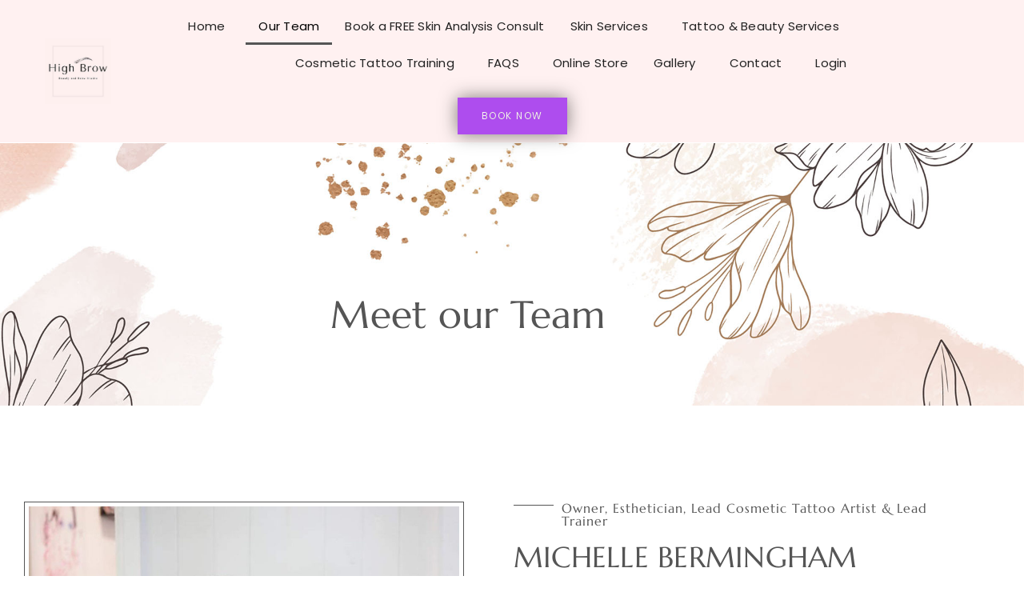

--- FILE ---
content_type: text/html; charset=UTF-8
request_url: https://highbrowbbstudio.com/our-team/
body_size: 25860
content:
<!doctype html><html dir="ltr" lang="en-AU" prefix="og: https://ogp.me/ns#"><head><meta charset="UTF-8"><meta name="viewport" content="width=device-width, initial-scale=1"><link rel="profile" href="https://gmpg.org/xfn/11"><title>About High Brow Beauty and Brow Studio</title><meta name="description" content="Michelle is a certified and experienced cosmetic tattoo artist. Her goal is simple people feel better and more confident about themselves" /><meta name="robots" content="max-image-preview:large" /><meta name="google-site-verification" content="v1Tw5_WkUcgZQmf-VuRRKzciMj-ZXc0VP-enPLEvK1Q" /><link rel="canonical" href="https://highbrowbbstudio.com/our-team/" /><meta name="generator" content="All in One SEO (AIOSEO) 4.9.3" /><meta property="og:locale" content="en_US" /><meta property="og:site_name" content="High Brow Beauty and Brow Studio &amp; Academy | Brisbane | Salisbury" /><meta property="og:type" content="article" /><meta property="og:title" content="About High Brow Beauty and Brow Studio" /><meta property="og:description" content="Michelle is a certified and experienced cosmetic tattoo artist. Her goal is simple people feel better and more confident about themselves" /><meta property="og:url" content="https://highbrowbbstudio.com/our-team/" /><meta property="og:image" content="https://highbrowbbstudio.com/wp-content/uploads/2021/11/about.jpg" /><meta property="og:image:secure_url" content="https://highbrowbbstudio.com/wp-content/uploads/2021/11/about.jpg" /><meta property="og:image:width" content="1024" /><meta property="og:image:height" content="1024" /><meta property="article:published_time" content="2021-06-24T01:26:44+00:00" /><meta property="article:modified_time" content="2025-10-14T09:55:32+00:00" /><meta property="article:publisher" content="https://www.facebook.com/highbrowbeautyandbrowstudio/" /><meta name="twitter:card" content="summary_large_image" /><meta name="twitter:site" content="@highbrowbb" /><meta name="twitter:title" content="About High Brow Beauty and Brow Studio" /><meta name="twitter:description" content="Michelle is a certified and experienced cosmetic tattoo artist. Her goal is simple people feel better and more confident about themselves" /><meta name="twitter:creator" content="@highbrowbb" /><meta name="twitter:image" content="https://highbrowbbstudio.com/wp-content/uploads/2021/06/HB-Logo.png" /><meta name="twitter:label1" content="Written by" /><meta name="twitter:data1" content="High Brow" /><meta name="twitter:label2" content="Est. reading time" /><meta name="twitter:data2" content="6 minutes" /> <script type="application/ld+json" class="aioseo-schema">{"@context":"https:\/\/schema.org","@graph":[{"@type":"BreadcrumbList","@id":"https:\/\/highbrowbbstudio.com\/our-team\/#breadcrumblist","itemListElement":[{"@type":"ListItem","@id":"https:\/\/highbrowbbstudio.com#listItem","position":1,"name":"Home","item":"https:\/\/highbrowbbstudio.com","nextItem":{"@type":"ListItem","@id":"https:\/\/highbrowbbstudio.com\/our-team\/#listItem","name":"Our Team"}},{"@type":"ListItem","@id":"https:\/\/highbrowbbstudio.com\/our-team\/#listItem","position":2,"name":"Our Team","previousItem":{"@type":"ListItem","@id":"https:\/\/highbrowbbstudio.com#listItem","name":"Home"}}]},{"@type":"Organization","@id":"https:\/\/highbrowbbstudio.com\/#organization","name":"High Brow Beauty and Brow Studio","description":"Cosmetic Tattoo, HIFU & IPL in Brisbane \u2013 Look & Feel Amazing","url":"https:\/\/highbrowbbstudio.com\/","telephone":"+61433991478","logo":{"@type":"ImageObject","url":"https:\/\/highbrowbbstudio.com\/wp-content\/uploads\/2021\/06\/HB-Logo.png","@id":"https:\/\/highbrowbbstudio.com\/our-team\/#organizationLogo","width":300,"height":114,"caption":"Experts in cosmetic tattooing, advanced skin treatments, beauty services, and accredited training at Brisbane\u2019s leading Brow Studio & Academy."},"image":{"@id":"https:\/\/highbrowbbstudio.com\/our-team\/#organizationLogo"},"sameAs":["https:\/\/www.facebook.com\/highbrowbeautyandbrowstudio\/","https:\/\/x.com\/highbrowbb","https:\/\/www.instagram.com\/highbrowbeautyandbrowstudio\/","https:\/\/www.tiktok.com\/@highbrowbbstudio_academy","https:\/\/www.youtube.com\/@highbrowbeautyandbrowstudi8363","https:\/\/www.yelp.com.au\/biz\/high-brow-beauty-and-brow-studio-and-academy-salisbury"]},{"@type":"WebPage","@id":"https:\/\/highbrowbbstudio.com\/our-team\/#webpage","url":"https:\/\/highbrowbbstudio.com\/our-team\/","name":"About High Brow Beauty and Brow Studio","description":"Michelle is a certified and experienced cosmetic tattoo artist. Her goal is simple people feel better and more confident about themselves","inLanguage":"en-AU","isPartOf":{"@id":"https:\/\/highbrowbbstudio.com\/#website"},"breadcrumb":{"@id":"https:\/\/highbrowbbstudio.com\/our-team\/#breadcrumblist"},"datePublished":"2021-06-24T01:26:44+10:00","dateModified":"2025-10-14T19:55:32+10:00"},{"@type":"WebSite","@id":"https:\/\/highbrowbbstudio.com\/#website","url":"https:\/\/highbrowbbstudio.com\/","name":"High Brow Beauty and Brow Studio & Academy | Brisbane | Salisbury","description":"Cosmetic Tattoo, HIFU & IPL in Brisbane \u2013 Look & Feel Amazing","inLanguage":"en-AU","publisher":{"@id":"https:\/\/highbrowbbstudio.com\/#organization"}}]}</script>  <script type='application/javascript'  id='pys-version-script'>console.log('PixelYourSite Free version 11.1.5.2');</script> <link rel="alternate" type="application/rss+xml" title="High Brow Beauty and Brow Studio &amp; Academy | Brisbane | Salisbury &raquo; Feed" href="https://highbrowbbstudio.com/feed/" /><link rel="alternate" type="application/rss+xml" title="High Brow Beauty and Brow Studio &amp; Academy | Brisbane | Salisbury &raquo; Comments Feed" href="https://highbrowbbstudio.com/comments/feed/" />
 <script src="//www.googletagmanager.com/gtag/js?id=G-XRC60CPY2N"  data-cfasync="false" data-wpfc-render="false" async></script> <script data-cfasync="false" data-wpfc-render="false">var mi_version = '9.11.1';
				var mi_track_user = true;
				var mi_no_track_reason = '';
								var MonsterInsightsDefaultLocations = {"page_location":"https:\/\/highbrowbbstudio.com\/our-team\/"};
								if ( typeof MonsterInsightsPrivacyGuardFilter === 'function' ) {
					var MonsterInsightsLocations = (typeof MonsterInsightsExcludeQuery === 'object') ? MonsterInsightsPrivacyGuardFilter( MonsterInsightsExcludeQuery ) : MonsterInsightsPrivacyGuardFilter( MonsterInsightsDefaultLocations );
				} else {
					var MonsterInsightsLocations = (typeof MonsterInsightsExcludeQuery === 'object') ? MonsterInsightsExcludeQuery : MonsterInsightsDefaultLocations;
				}

								var disableStrs = [
										'ga-disable-G-XRC60CPY2N',
									];

				/* Function to detect opted out users */
				function __gtagTrackerIsOptedOut() {
					for (var index = 0; index < disableStrs.length; index++) {
						if (document.cookie.indexOf(disableStrs[index] + '=true') > -1) {
							return true;
						}
					}

					return false;
				}

				/* Disable tracking if the opt-out cookie exists. */
				if (__gtagTrackerIsOptedOut()) {
					for (var index = 0; index < disableStrs.length; index++) {
						window[disableStrs[index]] = true;
					}
				}

				/* Opt-out function */
				function __gtagTrackerOptout() {
					for (var index = 0; index < disableStrs.length; index++) {
						document.cookie = disableStrs[index] + '=true; expires=Thu, 31 Dec 2099 23:59:59 UTC; path=/';
						window[disableStrs[index]] = true;
					}
				}

				if ('undefined' === typeof gaOptout) {
					function gaOptout() {
						__gtagTrackerOptout();
					}
				}
								window.dataLayer = window.dataLayer || [];

				window.MonsterInsightsDualTracker = {
					helpers: {},
					trackers: {},
				};
				if (mi_track_user) {
					function __gtagDataLayer() {
						dataLayer.push(arguments);
					}

					function __gtagTracker(type, name, parameters) {
						if (!parameters) {
							parameters = {};
						}

						if (parameters.send_to) {
							__gtagDataLayer.apply(null, arguments);
							return;
						}

						if (type === 'event') {
														parameters.send_to = monsterinsights_frontend.v4_id;
							var hookName = name;
							if (typeof parameters['event_category'] !== 'undefined') {
								hookName = parameters['event_category'] + ':' + name;
							}

							if (typeof MonsterInsightsDualTracker.trackers[hookName] !== 'undefined') {
								MonsterInsightsDualTracker.trackers[hookName](parameters);
							} else {
								__gtagDataLayer('event', name, parameters);
							}
							
						} else {
							__gtagDataLayer.apply(null, arguments);
						}
					}

					__gtagTracker('js', new Date());
					__gtagTracker('set', {
						'developer_id.dZGIzZG': true,
											});
					if ( MonsterInsightsLocations.page_location ) {
						__gtagTracker('set', MonsterInsightsLocations);
					}
										__gtagTracker('config', 'G-XRC60CPY2N', {"forceSSL":"true","link_attribution":"true"} );
										window.gtag = __gtagTracker;										(function () {
						/* https://developers.google.com/analytics/devguides/collection/analyticsjs/ */
						/* ga and __gaTracker compatibility shim. */
						var noopfn = function () {
							return null;
						};
						var newtracker = function () {
							return new Tracker();
						};
						var Tracker = function () {
							return null;
						};
						var p = Tracker.prototype;
						p.get = noopfn;
						p.set = noopfn;
						p.send = function () {
							var args = Array.prototype.slice.call(arguments);
							args.unshift('send');
							__gaTracker.apply(null, args);
						};
						var __gaTracker = function () {
							var len = arguments.length;
							if (len === 0) {
								return;
							}
							var f = arguments[len - 1];
							if (typeof f !== 'object' || f === null || typeof f.hitCallback !== 'function') {
								if ('send' === arguments[0]) {
									var hitConverted, hitObject = false, action;
									if ('event' === arguments[1]) {
										if ('undefined' !== typeof arguments[3]) {
											hitObject = {
												'eventAction': arguments[3],
												'eventCategory': arguments[2],
												'eventLabel': arguments[4],
												'value': arguments[5] ? arguments[5] : 1,
											}
										}
									}
									if ('pageview' === arguments[1]) {
										if ('undefined' !== typeof arguments[2]) {
											hitObject = {
												'eventAction': 'page_view',
												'page_path': arguments[2],
											}
										}
									}
									if (typeof arguments[2] === 'object') {
										hitObject = arguments[2];
									}
									if (typeof arguments[5] === 'object') {
										Object.assign(hitObject, arguments[5]);
									}
									if ('undefined' !== typeof arguments[1].hitType) {
										hitObject = arguments[1];
										if ('pageview' === hitObject.hitType) {
											hitObject.eventAction = 'page_view';
										}
									}
									if (hitObject) {
										action = 'timing' === arguments[1].hitType ? 'timing_complete' : hitObject.eventAction;
										hitConverted = mapArgs(hitObject);
										__gtagTracker('event', action, hitConverted);
									}
								}
								return;
							}

							function mapArgs(args) {
								var arg, hit = {};
								var gaMap = {
									'eventCategory': 'event_category',
									'eventAction': 'event_action',
									'eventLabel': 'event_label',
									'eventValue': 'event_value',
									'nonInteraction': 'non_interaction',
									'timingCategory': 'event_category',
									'timingVar': 'name',
									'timingValue': 'value',
									'timingLabel': 'event_label',
									'page': 'page_path',
									'location': 'page_location',
									'title': 'page_title',
									'referrer' : 'page_referrer',
								};
								for (arg in args) {
																		if (!(!args.hasOwnProperty(arg) || !gaMap.hasOwnProperty(arg))) {
										hit[gaMap[arg]] = args[arg];
									} else {
										hit[arg] = args[arg];
									}
								}
								return hit;
							}

							try {
								f.hitCallback();
							} catch (ex) {
							}
						};
						__gaTracker.create = newtracker;
						__gaTracker.getByName = newtracker;
						__gaTracker.getAll = function () {
							return [];
						};
						__gaTracker.remove = noopfn;
						__gaTracker.loaded = true;
						window['__gaTracker'] = __gaTracker;
					})();
									} else {
										console.log("");
					(function () {
						function __gtagTracker() {
							return null;
						}

						window['__gtagTracker'] = __gtagTracker;
						window['gtag'] = __gtagTracker;
					})();
									}</script> <link data-optimized="2" rel="stylesheet" href="https://highbrowbbstudio.com/wp-content/litespeed/css/7711da17d77dc4e515151379d0e7a1d5.css?ver=56c8e" /> <script src="https://highbrowbbstudio.com/wp-content/plugins/google-analytics-for-wordpress/assets/js/frontend-gtag.min.js?ver=9.11.1" id="monsterinsights-frontend-script-js" data-wp-strategy="async" defer data-deferred="1"></script> <script data-cfasync="false" data-wpfc-render="false" id='monsterinsights-frontend-script-js-extra'>var monsterinsights_frontend = {"js_events_tracking":"true","download_extensions":"doc,pdf,ppt,zip,xls,docx,pptx,xlsx","inbound_paths":"[{\"path\":\"\\\/go\\\/\",\"label\":\"affiliate\"},{\"path\":\"\\\/recommend\\\/\",\"label\":\"affiliate\"}]","home_url":"https:\/\/highbrowbbstudio.com","hash_tracking":"false","v4_id":"G-XRC60CPY2N"};</script> <script src="https://highbrowbbstudio.com/wp-includes/js/jquery/jquery.min.js?ver=3.7.1" id="jquery-core-js"></script> <script id="pys-js-extra" src="[data-uri]" defer></script> <link rel="https://api.w.org/" href="https://highbrowbbstudio.com/wp-json/" /><link rel="alternate" title="JSON" type="application/json" href="https://highbrowbbstudio.com/wp-json/wp/v2/pages/5553" /><link rel="EditURI" type="application/rsd+xml" title="RSD" href="https://highbrowbbstudio.com/xmlrpc.php?rsd" /><link rel='shortlink' href='https://highbrowbbstudio.com/?p=5553' /><link rel="alternate" title="oEmbed (JSON)" type="application/json+oembed" href="https://highbrowbbstudio.com/wp-json/oembed/1.0/embed?url=https%3A%2F%2Fhighbrowbbstudio.com%2Four-team%2F" /><link rel="alternate" title="oEmbed (XML)" type="text/xml+oembed" href="https://highbrowbbstudio.com/wp-json/oembed/1.0/embed?url=https%3A%2F%2Fhighbrowbbstudio.com%2Four-team%2F&#038;format=xml" /> <script src="https://www.googletagmanager.com/gtag/js?id=G-EGBE8NL2JQ" defer data-deferred="1"></script> <script src="[data-uri]" defer></script>  <script src="https://www.googletagmanager.com/gtag/js?id=AW-548735572" defer data-deferred="1"></script> <script src="[data-uri]" defer></script> 
 <script>(function(w,d,s,l,i){w[l]=w[l]||[];w[l].push({'gtm.start':
new Date().getTime(),event:'gtm.js'});var f=d.getElementsByTagName(s)[0],
j=d.createElement(s),dl=l!='dataLayer'?'&l='+l:'';j.async=true;j.src=
'https://www.googletagmanager.com/gtm.js?id='+i+dl;f.parentNode.insertBefore(j,f);
})(window,document,'script','dataLayer','GTM-KGJCM8W');</script> <meta name="facebook-domain-verification" content="pa5l869w10nli4qnpuolj2wjwdymah" /><meta name="description" content="Michelle is a certified and experienced cosmetic tattoo artist. Her goal is simple people feel better and more confident about themselves"><meta name="generator" content="Elementor 3.34.1; features: additional_custom_breakpoints; settings: css_print_method-external, google_font-enabled, font_display-auto"><link rel="icon" href="https://highbrowbbstudio.com/wp-content/uploads/2025/09/cropped-Untitled-design-3-32x32.png" sizes="32x32" /><link rel="icon" href="https://highbrowbbstudio.com/wp-content/uploads/2025/09/cropped-Untitled-design-3-192x192.png" sizes="192x192" /><link rel="apple-touch-icon" href="https://highbrowbbstudio.com/wp-content/uploads/2025/09/cropped-Untitled-design-3-180x180.png" /><meta name="msapplication-TileImage" content="https://highbrowbbstudio.com/wp-content/uploads/2025/09/cropped-Untitled-design-3-270x270.png" /></head><body class="wp-singular page-template-default page page-id-5553 wp-custom-logo wp-embed-responsive wp-theme-hello-elementor gutenkit gutenkit-frontend hello-elementor-default elementor-default elementor-kit-4955 elementor-page elementor-page-5553"><noscript><iframe data-lazyloaded="1" src="about:blank" data-src="https://www.googletagmanager.com/ns.html?id=GTM-KGJCM8W"
height="0" width="0" style="display:none;visibility:hidden"></iframe><noscript><iframe src="https://www.googletagmanager.com/ns.html?id=GTM-KGJCM8W"
height="0" width="0" style="display:none;visibility:hidden"></iframe></noscript></noscript><noscript>
<img height="1" width="1" style="display:none" alt="fbpx"
src="https://www.facebook.com/tr?id=3297431043627933&ev=PageView&noscript=1" />
</noscript><a class="skip-link screen-reader-text" href="#content">Skip to content</a><header data-elementor-type="header" data-elementor-id="5191" class="elementor elementor-5191 elementor-location-header" data-elementor-post-type="elementor_library"><section class="elementor-section elementor-top-section elementor-element elementor-element-25e3a5e1 elementor-section-full_width elementor-section-height-min-height elementor-section-content-middle elementor-section-items-stretch elementor-section-height-default" data-id="25e3a5e1" data-element_type="section" data-settings="{&quot;background_background&quot;:&quot;classic&quot;,&quot;ekit_has_onepagescroll_dot&quot;:&quot;yes&quot;}"><div class="elementor-container elementor-column-gap-default"><div class="elementor-column elementor-col-50 elementor-top-column elementor-element elementor-element-58a40c55" data-id="58a40c55" data-element_type="column"><div class="elementor-widget-wrap elementor-element-populated"><div class="elementor-element elementor-element-4e6a1ea elementor-widget elementor-widget-theme-site-logo elementor-widget-image" data-id="4e6a1ea" data-element_type="widget" data-settings="{&quot;ekit_we_effect_on&quot;:&quot;none&quot;}" data-widget_type="theme-site-logo.default">
<a href="https://highbrowbbstudio.com">
<img data-lazyloaded="1" src="[data-uri]" width="415" height="410" data-src="https://highbrowbbstudio.com/wp-content/uploads/2021/06/HB-logo.jpg" class="attachment-full size-full wp-image-5194" alt="High Brow Beauty &amp; Brow Studio Brisbane – cosmetic tattoo, skin treatments, body contouring and advanced beauty services" data-srcset="https://highbrowbbstudio.com/wp-content/uploads/2021/06/HB-logo.jpg 415w, https://highbrowbbstudio.com/wp-content/uploads/2021/06/HB-logo-300x296.jpg 300w" data-sizes="(max-width: 415px) 100vw, 415px" /><noscript><img width="415" height="410" src="https://highbrowbbstudio.com/wp-content/uploads/2021/06/HB-logo.jpg" class="attachment-full size-full wp-image-5194" alt="High Brow Beauty &amp; Brow Studio Brisbane – cosmetic tattoo, skin treatments, body contouring and advanced beauty services" srcset="https://highbrowbbstudio.com/wp-content/uploads/2021/06/HB-logo.jpg 415w, https://highbrowbbstudio.com/wp-content/uploads/2021/06/HB-logo-300x296.jpg 300w" sizes="(max-width: 415px) 100vw, 415px" /></noscript>				</a></div></div></div><div class="elementor-column elementor-col-50 elementor-top-column elementor-element elementor-element-715ce585" data-id="715ce585" data-element_type="column"><div class="elementor-widget-wrap elementor-element-populated"><div class="elementor-element elementor-element-9883e0e elementor-nav-menu__align-end elementor-nav-menu--stretch elementor-nav-menu__text-align-center elementor-nav-menu--dropdown-tablet elementor-nav-menu--toggle elementor-nav-menu--burger elementor-widget elementor-widget-nav-menu" data-id="9883e0e" data-element_type="widget" data-settings="{&quot;full_width&quot;:&quot;stretch&quot;,&quot;submenu_icon&quot;:{&quot;value&quot;:&quot;&lt;i class=\&quot;\&quot; aria-hidden=\&quot;true\&quot;&gt;&lt;\/i&gt;&quot;,&quot;library&quot;:&quot;&quot;},&quot;layout&quot;:&quot;horizontal&quot;,&quot;toggle&quot;:&quot;burger&quot;,&quot;ekit_we_effect_on&quot;:&quot;none&quot;}" data-widget_type="nav-menu.default"><nav aria-label="Menu" class="elementor-nav-menu--main elementor-nav-menu__container elementor-nav-menu--layout-horizontal e--pointer-underline e--animation-fade"><ul id="menu-1-9883e0e" class="elementor-nav-menu"><li class="menu-item menu-item-type-post_type menu-item-object-page menu-item-home menu-item-has-children menu-item-5313"><a href="https://highbrowbbstudio.com/" class="elementor-item">Home</a><ul class="sub-menu elementor-nav-menu--dropdown"><li class="menu-item menu-item-type-post_type menu-item-object-page menu-item-8769"><a href="https://highbrowbbstudio.com/cancellation-list/" class="elementor-sub-item">Cancellation List</a></li><li class="menu-item menu-item-type-post_type menu-item-object-page menu-item-8211"><a href="https://highbrowbbstudio.com/gift-cards/" class="elementor-sub-item">Gift Cards</a></li><li class="menu-item menu-item-type-post_type menu-item-object-page menu-item-5343"><a href="https://highbrowbbstudio.com/rewards-program/" class="elementor-sub-item">Referral Program</a></li></ul></li><li class="menu-item menu-item-type-post_type menu-item-object-page current-menu-item page_item page-item-5553 current_page_item menu-item-5569"><a href="https://highbrowbbstudio.com/our-team/" aria-current="page" class="elementor-item elementor-item-active">Our Team</a></li><li class="menu-item menu-item-type-post_type menu-item-object-page menu-item-9347"><a href="https://highbrowbbstudio.com/skin-analysis-consult/" class="elementor-item">Book a FREE Skin Analysis Consult</a></li><li class="menu-item menu-item-type-post_type menu-item-object-page menu-item-has-children menu-item-9674"><a href="https://highbrowbbstudio.com/skin-services/" class="elementor-item">Skin Services</a><ul class="sub-menu elementor-nav-menu--dropdown"><li class="menu-item menu-item-type-post_type menu-item-object-page menu-item-9482"><a href="https://highbrowbbstudio.com/hifu-non-surgical-lifting/" class="elementor-sub-item">HIFU Non-Surgical Lifting</a></li><li class="menu-item menu-item-type-post_type menu-item-object-page menu-item-9655"><a href="https://highbrowbbstudio.com/ultrasound-body-contouring/" class="elementor-sub-item">Ultrasound Body Contouring</a></li><li class="menu-item menu-item-type-post_type menu-item-object-page menu-item-9647"><a href="https://highbrowbbstudio.com/rf-skin-tightening/" class="elementor-sub-item">RF (Radio Frequency) Skin Tightening</a></li><li class="menu-item menu-item-type-post_type menu-item-object-page menu-item-9526"><a href="https://highbrowbbstudio.com/ipl-hair-removal/" class="elementor-sub-item">IPL Hair Removal</a></li><li class="menu-item menu-item-type-post_type menu-item-object-page menu-item-9586"><a href="https://highbrowbbstudio.com/ipl-pigmentation-correction/" class="elementor-sub-item">IPL Pigmentation Correction</a></li><li class="menu-item menu-item-type-post_type menu-item-object-page menu-item-9585"><a href="https://highbrowbbstudio.com/ipl-vascular-therapy/" class="elementor-sub-item">IPL Vascular Therapy</a></li><li class="menu-item menu-item-type-post_type menu-item-object-page menu-item-9595"><a href="https://highbrowbbstudio.com/ipl-photo-rejuvenation/" class="elementor-sub-item">IPL Photo Rejuvenation</a></li><li class="menu-item menu-item-type-post_type menu-item-object-page menu-item-9619"><a href="https://highbrowbbstudio.com/ipl-acne-management/" class="elementor-sub-item">IPL Acne Management</a></li><li class="menu-item menu-item-type-post_type menu-item-object-page menu-item-9492"><a href="https://highbrowbbstudio.com/led-light-therapy/" class="elementor-sub-item">LED Light Therapy</a></li><li class="menu-item menu-item-type-post_type menu-item-object-page menu-item-9662"><a href="https://highbrowbbstudio.com/sonophoresis-product-infusion/" class="elementor-sub-item">Sonophoresis Product Infusion</a></li></ul></li><li class="menu-item menu-item-type-post_type menu-item-object-page menu-item-has-children menu-item-5825"><a href="https://highbrowbbstudio.com/tattoo-beauty-services/" class="elementor-item">Tattoo &#038; Beauty Services</a><ul class="sub-menu elementor-nav-menu--dropdown"><li class="menu-item menu-item-type-post_type menu-item-object-page menu-item-8064"><a href="https://highbrowbbstudio.com/cosmetic-tattoos/" class="elementor-sub-item">Cosmetic Tattoos</a></li><li class="menu-item menu-item-type-post_type menu-item-object-page menu-item-9068"><a href="https://highbrowbbstudio.com/fine-line-tattoos/" class="elementor-sub-item">Fine Line Tattoos</a></li><li class="menu-item menu-item-type-post_type menu-item-object-page menu-item-8063"><a href="https://highbrowbbstudio.com/brow-waxing-services/" class="elementor-sub-item">Brow &#038; Waxing Services</a></li><li class="menu-item menu-item-type-post_type menu-item-object-page menu-item-8062"><a href="https://highbrowbbstudio.com/lashextensions-lashlifts/" class="elementor-sub-item">Lash Extensions &#038; Lash Lifts</a></li><li class="menu-item menu-item-type-post_type menu-item-object-page menu-item-8061"><a href="https://highbrowbbstudio.com/skin-treatments/" class="elementor-sub-item">Skin Treatments (Facial)</a></li><li class="menu-item menu-item-type-post_type menu-item-object-page menu-item-8065"><a href="https://highbrowbbstudio.com/gel-solution-tattoo-removal/" class="elementor-sub-item">Gel Solution Tattoo Removal</a></li></ul></li><li class="menu-item menu-item-type-post_type menu-item-object-page menu-item-has-children menu-item-5672"><a href="https://highbrowbbstudio.com/cosmetic-tattoo-training/" class="elementor-item">Cosmetic Tattoo Training</a><ul class="sub-menu elementor-nav-menu--dropdown"><li class="menu-item menu-item-type-post_type menu-item-object-page menu-item-7799"><a href="https://highbrowbbstudio.com/cosmetic-tattoo-training/shb50321-diploma-of-cosmetic-tattooing/" class="elementor-sub-item">SHB50321 Diploma of Cosmetic Tattooing</a></li><li class="menu-item menu-item-type-post_type menu-item-object-page menu-item-5773"><a href="https://highbrowbbstudio.com/cosmetic-tattoo-training/cosmetic-tattoo-fundamentals-course/" class="elementor-sub-item">Cosmetic Tattoo Fundamentals Course</a></li><li class="menu-item menu-item-type-post_type menu-item-object-page menu-item-5772"><a href="https://highbrowbbstudio.com/cosmetic-tattoo-training/cosmetic-tattoo-fundamentals-short-course/" class="elementor-sub-item">Cosmetic Tattoo Fundamentals Short Course</a></li><li class="menu-item menu-item-type-post_type menu-item-object-page menu-item-5771"><a href="https://highbrowbbstudio.com/cosmetic-tattoo-training/powdery-ombre-brows-full-lip-blush-or-eyeliner-advanced-courses/" class="elementor-sub-item">Powdery Ombre Brows, Full Lip Blush or Eyeliner Advanced Courses</a></li><li class="menu-item menu-item-type-post_type menu-item-object-page menu-item-5770"><a href="https://highbrowbbstudio.com/cosmetic-tattoo-training/colour-theory-and-pigment-selection-advanced-course/" class="elementor-sub-item">Colour Theory and Pigment Selection Advanced Course</a></li><li class="menu-item menu-item-type-post_type menu-item-object-page menu-item-9262"><a href="https://highbrowbbstudio.com/cosmetic-tattoo-training/lash-extensions-course/" class="elementor-sub-item">Lash Extensions Course</a></li></ul></li><li class="menu-item menu-item-type-post_type menu-item-object-page menu-item-has-children menu-item-5388"><a href="https://highbrowbbstudio.com/faqs/" class="elementor-item">FAQS</a><ul class="sub-menu elementor-nav-menu--dropdown"><li class="menu-item menu-item-type-post_type menu-item-object-page menu-item-5392"><a href="https://highbrowbbstudio.com/faqs/the-brow-process-care/" class="elementor-sub-item">The Brow Process &#038; Care</a></li><li class="menu-item menu-item-type-post_type menu-item-object-page menu-item-5391"><a href="https://highbrowbbstudio.com/faqs/the-eyeliner-process-care/" class="elementor-sub-item">The Eyeliner Process &#038; Care</a></li><li class="menu-item menu-item-type-post_type menu-item-object-page menu-item-5390"><a href="https://highbrowbbstudio.com/faqs/the-lip-process-care/" class="elementor-sub-item">The Lip Process &#038; Care</a></li><li class="menu-item menu-item-type-post_type menu-item-object-page menu-item-8201"><a href="https://highbrowbbstudio.com/faqs/skin-needling-precare-aftercare/" class="elementor-sub-item">Skin Needling Pre-care &#038; After-care</a></li><li class="menu-item menu-item-type-post_type menu-item-object-page menu-item-5389"><a href="https://highbrowbbstudio.com/faqs/booking-deposit-policy/" class="elementor-sub-item">Booking &#038; Deposit Policy</a></li><li class="menu-item menu-item-type-custom menu-item-object-custom menu-item-5387"><a target="_blank" href="https://www.payright.com.au/faqs/" class="elementor-sub-item">Payright FAQs</a></li></ul></li><li class="menu-item menu-item-type-post_type menu-item-object-page menu-item-8231"><a href="https://highbrowbbstudio.com/online-store/" class="elementor-item">Online Store</a></li><li class="menu-item menu-item-type-custom menu-item-object-custom menu-item-has-children menu-item-5365"><a href="#" class="elementor-item elementor-item-anchor">Gallery</a><ul class="sub-menu elementor-nav-menu--dropdown"><li class="menu-item menu-item-type-post_type menu-item-object-page menu-item-7538"><a href="https://highbrowbbstudio.com/training-academy/" class="elementor-sub-item">Training Academy</a></li><li class="menu-item menu-item-type-post_type menu-item-object-page menu-item-5628"><a href="https://highbrowbbstudio.com/michelles-work/" class="elementor-sub-item">Michelle’s Work</a></li><li class="menu-item menu-item-type-post_type menu-item-object-page menu-item-9100"><a href="https://highbrowbbstudio.com/nicoles-work/" class="elementor-sub-item">Nicole’s Work</a></li><li class="menu-item menu-item-type-post_type menu-item-object-page menu-item-9210"><a href="https://highbrowbbstudio.com/amandas-work/" class="elementor-sub-item">Amanda’s Work</a></li></ul></li><li class="menu-item menu-item-type-post_type menu-item-object-page menu-item-has-children menu-item-5314"><a href="https://highbrowbbstudio.com/contact/" class="elementor-item">Contact</a><ul class="sub-menu elementor-nav-menu--dropdown"><li class="menu-item menu-item-type-post_type menu-item-object-page menu-item-5321"><a href="https://highbrowbbstudio.com/privacy-policy/" class="elementor-sub-item">Privacy Policy</a></li></ul></li><li class="menu-item menu-item-type-post_type menu-item-object-page menu-item-7828"><a href="https://highbrowbbstudio.com/login/" class="elementor-item">Login</a></li></ul></nav><div class="elementor-menu-toggle" role="button" tabindex="0" aria-label="Menu Toggle" aria-expanded="false">
<i aria-hidden="true" role="presentation" class="elementor-menu-toggle__icon--open eicon-menu-bar"></i><i aria-hidden="true" role="presentation" class="elementor-menu-toggle__icon--close eicon-close"></i></div><nav class="elementor-nav-menu--dropdown elementor-nav-menu__container" aria-hidden="true"><ul id="menu-2-9883e0e" class="elementor-nav-menu"><li class="menu-item menu-item-type-post_type menu-item-object-page menu-item-home menu-item-has-children menu-item-5313"><a href="https://highbrowbbstudio.com/" class="elementor-item" tabindex="-1">Home</a><ul class="sub-menu elementor-nav-menu--dropdown"><li class="menu-item menu-item-type-post_type menu-item-object-page menu-item-8769"><a href="https://highbrowbbstudio.com/cancellation-list/" class="elementor-sub-item" tabindex="-1">Cancellation List</a></li><li class="menu-item menu-item-type-post_type menu-item-object-page menu-item-8211"><a href="https://highbrowbbstudio.com/gift-cards/" class="elementor-sub-item" tabindex="-1">Gift Cards</a></li><li class="menu-item menu-item-type-post_type menu-item-object-page menu-item-5343"><a href="https://highbrowbbstudio.com/rewards-program/" class="elementor-sub-item" tabindex="-1">Referral Program</a></li></ul></li><li class="menu-item menu-item-type-post_type menu-item-object-page current-menu-item page_item page-item-5553 current_page_item menu-item-5569"><a href="https://highbrowbbstudio.com/our-team/" aria-current="page" class="elementor-item elementor-item-active" tabindex="-1">Our Team</a></li><li class="menu-item menu-item-type-post_type menu-item-object-page menu-item-9347"><a href="https://highbrowbbstudio.com/skin-analysis-consult/" class="elementor-item" tabindex="-1">Book a FREE Skin Analysis Consult</a></li><li class="menu-item menu-item-type-post_type menu-item-object-page menu-item-has-children menu-item-9674"><a href="https://highbrowbbstudio.com/skin-services/" class="elementor-item" tabindex="-1">Skin Services</a><ul class="sub-menu elementor-nav-menu--dropdown"><li class="menu-item menu-item-type-post_type menu-item-object-page menu-item-9482"><a href="https://highbrowbbstudio.com/hifu-non-surgical-lifting/" class="elementor-sub-item" tabindex="-1">HIFU Non-Surgical Lifting</a></li><li class="menu-item menu-item-type-post_type menu-item-object-page menu-item-9655"><a href="https://highbrowbbstudio.com/ultrasound-body-contouring/" class="elementor-sub-item" tabindex="-1">Ultrasound Body Contouring</a></li><li class="menu-item menu-item-type-post_type menu-item-object-page menu-item-9647"><a href="https://highbrowbbstudio.com/rf-skin-tightening/" class="elementor-sub-item" tabindex="-1">RF (Radio Frequency) Skin Tightening</a></li><li class="menu-item menu-item-type-post_type menu-item-object-page menu-item-9526"><a href="https://highbrowbbstudio.com/ipl-hair-removal/" class="elementor-sub-item" tabindex="-1">IPL Hair Removal</a></li><li class="menu-item menu-item-type-post_type menu-item-object-page menu-item-9586"><a href="https://highbrowbbstudio.com/ipl-pigmentation-correction/" class="elementor-sub-item" tabindex="-1">IPL Pigmentation Correction</a></li><li class="menu-item menu-item-type-post_type menu-item-object-page menu-item-9585"><a href="https://highbrowbbstudio.com/ipl-vascular-therapy/" class="elementor-sub-item" tabindex="-1">IPL Vascular Therapy</a></li><li class="menu-item menu-item-type-post_type menu-item-object-page menu-item-9595"><a href="https://highbrowbbstudio.com/ipl-photo-rejuvenation/" class="elementor-sub-item" tabindex="-1">IPL Photo Rejuvenation</a></li><li class="menu-item menu-item-type-post_type menu-item-object-page menu-item-9619"><a href="https://highbrowbbstudio.com/ipl-acne-management/" class="elementor-sub-item" tabindex="-1">IPL Acne Management</a></li><li class="menu-item menu-item-type-post_type menu-item-object-page menu-item-9492"><a href="https://highbrowbbstudio.com/led-light-therapy/" class="elementor-sub-item" tabindex="-1">LED Light Therapy</a></li><li class="menu-item menu-item-type-post_type menu-item-object-page menu-item-9662"><a href="https://highbrowbbstudio.com/sonophoresis-product-infusion/" class="elementor-sub-item" tabindex="-1">Sonophoresis Product Infusion</a></li></ul></li><li class="menu-item menu-item-type-post_type menu-item-object-page menu-item-has-children menu-item-5825"><a href="https://highbrowbbstudio.com/tattoo-beauty-services/" class="elementor-item" tabindex="-1">Tattoo &#038; Beauty Services</a><ul class="sub-menu elementor-nav-menu--dropdown"><li class="menu-item menu-item-type-post_type menu-item-object-page menu-item-8064"><a href="https://highbrowbbstudio.com/cosmetic-tattoos/" class="elementor-sub-item" tabindex="-1">Cosmetic Tattoos</a></li><li class="menu-item menu-item-type-post_type menu-item-object-page menu-item-9068"><a href="https://highbrowbbstudio.com/fine-line-tattoos/" class="elementor-sub-item" tabindex="-1">Fine Line Tattoos</a></li><li class="menu-item menu-item-type-post_type menu-item-object-page menu-item-8063"><a href="https://highbrowbbstudio.com/brow-waxing-services/" class="elementor-sub-item" tabindex="-1">Brow &#038; Waxing Services</a></li><li class="menu-item menu-item-type-post_type menu-item-object-page menu-item-8062"><a href="https://highbrowbbstudio.com/lashextensions-lashlifts/" class="elementor-sub-item" tabindex="-1">Lash Extensions &#038; Lash Lifts</a></li><li class="menu-item menu-item-type-post_type menu-item-object-page menu-item-8061"><a href="https://highbrowbbstudio.com/skin-treatments/" class="elementor-sub-item" tabindex="-1">Skin Treatments (Facial)</a></li><li class="menu-item menu-item-type-post_type menu-item-object-page menu-item-8065"><a href="https://highbrowbbstudio.com/gel-solution-tattoo-removal/" class="elementor-sub-item" tabindex="-1">Gel Solution Tattoo Removal</a></li></ul></li><li class="menu-item menu-item-type-post_type menu-item-object-page menu-item-has-children menu-item-5672"><a href="https://highbrowbbstudio.com/cosmetic-tattoo-training/" class="elementor-item" tabindex="-1">Cosmetic Tattoo Training</a><ul class="sub-menu elementor-nav-menu--dropdown"><li class="menu-item menu-item-type-post_type menu-item-object-page menu-item-7799"><a href="https://highbrowbbstudio.com/cosmetic-tattoo-training/shb50321-diploma-of-cosmetic-tattooing/" class="elementor-sub-item" tabindex="-1">SHB50321 Diploma of Cosmetic Tattooing</a></li><li class="menu-item menu-item-type-post_type menu-item-object-page menu-item-5773"><a href="https://highbrowbbstudio.com/cosmetic-tattoo-training/cosmetic-tattoo-fundamentals-course/" class="elementor-sub-item" tabindex="-1">Cosmetic Tattoo Fundamentals Course</a></li><li class="menu-item menu-item-type-post_type menu-item-object-page menu-item-5772"><a href="https://highbrowbbstudio.com/cosmetic-tattoo-training/cosmetic-tattoo-fundamentals-short-course/" class="elementor-sub-item" tabindex="-1">Cosmetic Tattoo Fundamentals Short Course</a></li><li class="menu-item menu-item-type-post_type menu-item-object-page menu-item-5771"><a href="https://highbrowbbstudio.com/cosmetic-tattoo-training/powdery-ombre-brows-full-lip-blush-or-eyeliner-advanced-courses/" class="elementor-sub-item" tabindex="-1">Powdery Ombre Brows, Full Lip Blush or Eyeliner Advanced Courses</a></li><li class="menu-item menu-item-type-post_type menu-item-object-page menu-item-5770"><a href="https://highbrowbbstudio.com/cosmetic-tattoo-training/colour-theory-and-pigment-selection-advanced-course/" class="elementor-sub-item" tabindex="-1">Colour Theory and Pigment Selection Advanced Course</a></li><li class="menu-item menu-item-type-post_type menu-item-object-page menu-item-9262"><a href="https://highbrowbbstudio.com/cosmetic-tattoo-training/lash-extensions-course/" class="elementor-sub-item" tabindex="-1">Lash Extensions Course</a></li></ul></li><li class="menu-item menu-item-type-post_type menu-item-object-page menu-item-has-children menu-item-5388"><a href="https://highbrowbbstudio.com/faqs/" class="elementor-item" tabindex="-1">FAQS</a><ul class="sub-menu elementor-nav-menu--dropdown"><li class="menu-item menu-item-type-post_type menu-item-object-page menu-item-5392"><a href="https://highbrowbbstudio.com/faqs/the-brow-process-care/" class="elementor-sub-item" tabindex="-1">The Brow Process &#038; Care</a></li><li class="menu-item menu-item-type-post_type menu-item-object-page menu-item-5391"><a href="https://highbrowbbstudio.com/faqs/the-eyeliner-process-care/" class="elementor-sub-item" tabindex="-1">The Eyeliner Process &#038; Care</a></li><li class="menu-item menu-item-type-post_type menu-item-object-page menu-item-5390"><a href="https://highbrowbbstudio.com/faqs/the-lip-process-care/" class="elementor-sub-item" tabindex="-1">The Lip Process &#038; Care</a></li><li class="menu-item menu-item-type-post_type menu-item-object-page menu-item-8201"><a href="https://highbrowbbstudio.com/faqs/skin-needling-precare-aftercare/" class="elementor-sub-item" tabindex="-1">Skin Needling Pre-care &#038; After-care</a></li><li class="menu-item menu-item-type-post_type menu-item-object-page menu-item-5389"><a href="https://highbrowbbstudio.com/faqs/booking-deposit-policy/" class="elementor-sub-item" tabindex="-1">Booking &#038; Deposit Policy</a></li><li class="menu-item menu-item-type-custom menu-item-object-custom menu-item-5387"><a target="_blank" href="https://www.payright.com.au/faqs/" class="elementor-sub-item" tabindex="-1">Payright FAQs</a></li></ul></li><li class="menu-item menu-item-type-post_type menu-item-object-page menu-item-8231"><a href="https://highbrowbbstudio.com/online-store/" class="elementor-item" tabindex="-1">Online Store</a></li><li class="menu-item menu-item-type-custom menu-item-object-custom menu-item-has-children menu-item-5365"><a href="#" class="elementor-item elementor-item-anchor" tabindex="-1">Gallery</a><ul class="sub-menu elementor-nav-menu--dropdown"><li class="menu-item menu-item-type-post_type menu-item-object-page menu-item-7538"><a href="https://highbrowbbstudio.com/training-academy/" class="elementor-sub-item" tabindex="-1">Training Academy</a></li><li class="menu-item menu-item-type-post_type menu-item-object-page menu-item-5628"><a href="https://highbrowbbstudio.com/michelles-work/" class="elementor-sub-item" tabindex="-1">Michelle’s Work</a></li><li class="menu-item menu-item-type-post_type menu-item-object-page menu-item-9100"><a href="https://highbrowbbstudio.com/nicoles-work/" class="elementor-sub-item" tabindex="-1">Nicole’s Work</a></li><li class="menu-item menu-item-type-post_type menu-item-object-page menu-item-9210"><a href="https://highbrowbbstudio.com/amandas-work/" class="elementor-sub-item" tabindex="-1">Amanda’s Work</a></li></ul></li><li class="menu-item menu-item-type-post_type menu-item-object-page menu-item-has-children menu-item-5314"><a href="https://highbrowbbstudio.com/contact/" class="elementor-item" tabindex="-1">Contact</a><ul class="sub-menu elementor-nav-menu--dropdown"><li class="menu-item menu-item-type-post_type menu-item-object-page menu-item-5321"><a href="https://highbrowbbstudio.com/privacy-policy/" class="elementor-sub-item" tabindex="-1">Privacy Policy</a></li></ul></li><li class="menu-item menu-item-type-post_type menu-item-object-page menu-item-7828"><a href="https://highbrowbbstudio.com/login/" class="elementor-item" tabindex="-1">Login</a></li></ul></nav></div><div class="elementor-element elementor-element-b69a573 elementor-align-center elementor-mobile-align-left elementor-widget elementor-widget-button" data-id="b69a573" data-element_type="widget" data-settings="{&quot;ekit_we_effect_on&quot;:&quot;none&quot;}" data-widget_type="button.default">
<a class="elementor-button elementor-button-link elementor-size-sm" href="https://www.fresha.com/book-now/high-brow-beauty-and-brow-studio-iieh9fv4/all-offer?pId=381470">
<span class="elementor-button-content-wrapper">
<span class="elementor-button-text">BOOK NOW</span>
</span>
</a></div></div></div></div></section><section class="elementor-section elementor-top-section elementor-element elementor-element-3eb4891 elementor-section-boxed elementor-section-height-default elementor-section-height-default" data-id="3eb4891" data-element_type="section" data-settings="{&quot;ekit_has_onepagescroll_dot&quot;:&quot;yes&quot;}"><div class="elementor-container elementor-column-gap-default"><div class="elementor-column elementor-col-100 elementor-top-column elementor-element elementor-element-962ac4b" data-id="962ac4b" data-element_type="column"><div class="elementor-widget-wrap"></div></div></div></section></header><main id="content" class="site-main post-5553 page type-page status-publish hentry"><div class="page-content"><div data-elementor-type="wp-page" data-elementor-id="5553" class="elementor elementor-5553" data-elementor-post-type="page"><section class="elementor-section elementor-top-section elementor-element elementor-element-1507c14e elementor-section-boxed elementor-section-height-default elementor-section-height-default" data-id="1507c14e" data-element_type="section" id="my-head" data-settings="{&quot;background_background&quot;:&quot;classic&quot;,&quot;ekit_has_onepagescroll_dot&quot;:&quot;yes&quot;}"><div class="elementor-container elementor-column-gap-default"><div class="elementor-column elementor-col-100 elementor-top-column elementor-element elementor-element-6da35739" data-id="6da35739" data-element_type="column"><div class="elementor-widget-wrap elementor-element-populated"><div class="elementor-element elementor-element-31f42d61 elementor-widget elementor-widget-heading" data-id="31f42d61" data-element_type="widget" id="main-bg" data-settings="{&quot;ekit_we_effect_on&quot;:&quot;none&quot;}" data-widget_type="heading.default"><h1 class="elementor-heading-title elementor-size-default">Meet our Team</h1></div></div></div></div></section><section class="elementor-section elementor-top-section elementor-element elementor-element-64f2f9b6 elementor-section-boxed elementor-section-height-default elementor-section-height-default" data-id="64f2f9b6" data-element_type="section" data-settings="{&quot;ekit_has_onepagescroll_dot&quot;:&quot;yes&quot;}"><div class="elementor-container elementor-column-gap-default"><div class="elementor-column elementor-col-50 elementor-top-column elementor-element elementor-element-44c33375" data-id="44c33375" data-element_type="column"><div class="elementor-widget-wrap elementor-element-populated"><section class="elementor-section elementor-inner-section elementor-element elementor-element-60d8f340 elementor-section-boxed elementor-section-height-default elementor-section-height-default" data-id="60d8f340" data-element_type="section" data-settings="{&quot;ekit_has_onepagescroll_dot&quot;:&quot;yes&quot;}"><div class="elementor-container elementor-column-gap-no"><div class="elementor-column elementor-col-100 elementor-inner-column elementor-element elementor-element-35ea158f" data-id="35ea158f" data-element_type="column"><div class="elementor-widget-wrap elementor-element-populated"><div class="elementor-element elementor-element-29320af6 elementor-invisible elementor-widget elementor-widget-image" data-id="29320af6" data-element_type="widget" data-settings="{&quot;_animation&quot;:&quot;fadeInLeft&quot;,&quot;ekit_we_effect_on&quot;:&quot;none&quot;}" data-widget_type="image.default">
<img data-lazyloaded="1" src="[data-uri]" decoding="async" width="800" height="800" data-src="https://highbrowbbstudio.com/wp-content/uploads/2021/11/about-1024x1024.jpg" class="attachment-large size-large wp-image-6363" alt="High Brow Beauty &amp; Brow Studio Brisbane – cosmetic tattoo, skin treatments, body contouring and advanced beauty services" data-srcset="https://highbrowbbstudio.com/wp-content/uploads/2021/11/about.jpg 1024w, https://highbrowbbstudio.com/wp-content/uploads/2021/11/about-300x300.jpg 300w, https://highbrowbbstudio.com/wp-content/uploads/2021/11/about-150x150.jpg 150w, https://highbrowbbstudio.com/wp-content/uploads/2021/11/about-768x768.jpg 768w" data-sizes="(max-width: 800px) 100vw, 800px" /><noscript><img decoding="async" width="800" height="800" src="https://highbrowbbstudio.com/wp-content/uploads/2021/11/about-1024x1024.jpg" class="attachment-large size-large wp-image-6363" alt="High Brow Beauty &amp; Brow Studio Brisbane – cosmetic tattoo, skin treatments, body contouring and advanced beauty services" srcset="https://highbrowbbstudio.com/wp-content/uploads/2021/11/about.jpg 1024w, https://highbrowbbstudio.com/wp-content/uploads/2021/11/about-300x300.jpg 300w, https://highbrowbbstudio.com/wp-content/uploads/2021/11/about-150x150.jpg 150w, https://highbrowbbstudio.com/wp-content/uploads/2021/11/about-768x768.jpg 768w" sizes="(max-width: 800px) 100vw, 800px" /></noscript></div></div></div></div></section></div></div><div class="elementor-column elementor-col-50 elementor-top-column elementor-element elementor-element-2bb4e599 elementor-invisible" data-id="2bb4e599" data-element_type="column" data-settings="{&quot;animation&quot;:&quot;fadeInRight&quot;}"><div class="elementor-widget-wrap elementor-element-populated"><section class="elementor-section elementor-inner-section elementor-element elementor-element-4403b199 elementor-section-boxed elementor-section-height-default elementor-section-height-default" data-id="4403b199" data-element_type="section" data-settings="{&quot;ekit_has_onepagescroll_dot&quot;:&quot;yes&quot;}"><div class="elementor-container elementor-column-gap-default"><div class="elementor-column elementor-col-100 elementor-inner-column elementor-element elementor-element-6f6f4715" data-id="6f6f4715" data-element_type="column"><div class="elementor-widget-wrap elementor-element-populated"><div class="elementor-element elementor-element-217a0e59 elementor-absolute elementor-widget-divider--view-line elementor-widget elementor-widget-divider" data-id="217a0e59" data-element_type="widget" data-settings="{&quot;_position&quot;:&quot;absolute&quot;,&quot;ekit_we_effect_on&quot;:&quot;none&quot;}" data-widget_type="divider.default"><div class="elementor-divider">
<span class="elementor-divider-separator">
</span></div></div><div class="elementor-element elementor-element-4d65d54f elementor-widget elementor-widget-heading" data-id="4d65d54f" data-element_type="widget" data-settings="{&quot;ekit_we_effect_on&quot;:&quot;none&quot;}" data-widget_type="heading.default"><h6 class="elementor-heading-title elementor-size-default">Owner, Esthetician, Lead Cosmetic Tattoo Artist &amp; Lead Trainer</h6></div></div></div></div></section><div class="elementor-element elementor-element-3923e245 elementor-widget elementor-widget-heading" data-id="3923e245" data-element_type="widget" data-settings="{&quot;ekit_we_effect_on&quot;:&quot;none&quot;}" data-widget_type="heading.default"><h2 class="elementor-heading-title elementor-size-default">MICHELLE BERMINGHAM</h2></div><div class="elementor-element elementor-element-5e5c428f elementor-widget elementor-widget-text-editor" data-id="5e5c428f" data-element_type="widget" data-settings="{&quot;ekit_we_effect_on&quot;:&quot;none&quot;}" data-widget_type="text-editor.default"><p data-start="229" data-end="440">Michelle is the founder and Lead Artist at High Brow Beauty, bringing together artistry, precision, and years of global training to deliver exceptional results in cosmetic tattooing and advanced skin services.</p><p data-start="442" data-end="616">She is a certified and highly experienced cosmetic tattoo and fine line artist, holding some of the industry’s most up-to-date and recognised qualifications, including:</p><ul data-start="618" data-end="980"><li data-start="618" data-end="664"><p data-start="620" data-end="664">SHB50321 Diploma of Cosmetic Tattooing</p></li><li data-start="665" data-end="721"><p data-start="667" data-end="721">SHBBSKS003 Design and Provide Cosmetic Tattooing</p></li><li data-start="722" data-end="801"><p data-start="724" data-end="801">HLTINF005 Maintain Infection Prevention for Skin Penetration Treatments</p></li><li data-start="802" data-end="857"><p data-start="804" data-end="857">SHBBINF001 Maintain Infection Control Standards</p></li><li data-start="858" data-end="980"><p data-start="860" data-end="980">Specialist certificates in Powder Ombre Brows, Full Lip Blush, Candy Lips, Eyeliner and Fine Line/Tiny Tattoos</p></li></ul><p data-start="982" data-end="1271">With an eye for detail and a passion for helping people feel confident, Michelle trained with some of the world’s best cosmetic tattoo artists. Her style and technique are heavily influenced by the Russian approach to cosmetic tattooing – renowned for its natural, refined, and long-lasting results.</p><p data-start="1273" data-end="1396">Committed to continuous learning, Michelle has completed international masterclasses and advanced courses, including:</p><ul data-start="1397" data-end="1741"><li data-start="1397" data-end="1473"><p data-start="1399" data-end="1473">Nano Realism &amp; Lavish Nano Brows – Maya Moore (Berkeley, California)</p></li><li data-start="1474" data-end="1574"><p data-start="1476" data-end="1574">Nano Brows &amp; Sleek Eyeliner Masterclass – Mini Na, also known as Mini Brow (Toronto, Canada)</p></li><li data-start="1575" data-end="1654"><p data-start="1577" data-end="1654">Natural Lips &amp; Dark Lip Neutralisation – Tess Marti (Vancouver, Canada)</p></li><li data-start="1655" data-end="1741"><p data-start="1657" data-end="1741">Beyond The Epidermis™: Ultimate Colour Theory – Teryn Darling (Las Vegas, USA)</p></li></ul><p data-start="1743" data-end="2007">Michelle also has extensive training in fine line body tattoos and is a qualified Esthetician, with advanced training in Skin and Hair Anatomy, Dermal Science, and advanced technologies including: IPL, Body Contouring, Radio Frequency, Sonophoresis, and HIFU.</p><p data-start="2009" data-end="2442">Beyond her artistry, Michelle is a qualified Secondary Education Teacher (Bachelor of Education/Bachelor of Arts) with 24 years of teaching experience, supported by her Certificate IV in Training and Assessment (TAE40116). This unique combination of skills allows her to not only excel as an artist but also to lead the High Brow Beauty &amp; Brow Academy, where she trains and mentors the next generation of professionals.</p><p data-start="2444" data-end="2641">Her philosophy is simple: <em data-start="2470" data-end="2527">every client is unique, and every treatment is tailored; when you are happy, she is happy</em>. Michelle’s greatest reward is helping clients feel more confident, radiant, and comfortable in their own skin.</p></div><div class="elementor-element elementor-element-1d09a12 elementor-align-center elementor-widget elementor-widget-button" data-id="1d09a12" data-element_type="widget" data-settings="{&quot;ekit_we_effect_on&quot;:&quot;none&quot;}" data-widget_type="button.default">
<a class="elementor-button elementor-button-link elementor-size-sm" href="https://www.fresha.com/book-now/high-brow-beauty-and-brow-studio-iieh9fv4/all-offer?pId=381470">
<span class="elementor-button-content-wrapper">
<span class="elementor-button-text">Book An Appointment</span>
</span>
</a></div><div class="elementor-element elementor-element-4a49a1a elementor-align-center elementor-widget elementor-widget-button" data-id="4a49a1a" data-element_type="widget" data-settings="{&quot;ekit_we_effect_on&quot;:&quot;none&quot;}" data-widget_type="button.default">
<a class="elementor-button elementor-button-link elementor-size-sm" href="https://highbrowbbstudio.com/michelles-work/">
<span class="elementor-button-content-wrapper">
<span class="elementor-button-text">See Michelle's Work</span>
</span>
</a></div></div></div></div></section><section class="elementor-section elementor-top-section elementor-element elementor-element-1e66610 elementor-reverse-tablet elementor-reverse-mobile elementor-section-boxed elementor-section-height-default elementor-section-height-default" data-id="1e66610" data-element_type="section" data-settings="{&quot;ekit_has_onepagescroll_dot&quot;:&quot;yes&quot;}"><div class="elementor-container elementor-column-gap-default"><div class="elementor-column elementor-col-50 elementor-top-column elementor-element elementor-element-49319c0" data-id="49319c0" data-element_type="column"><div class="elementor-widget-wrap elementor-element-populated"><section class="elementor-section elementor-inner-section elementor-element elementor-element-4a6df83 elementor-section-boxed elementor-section-height-default elementor-section-height-default" data-id="4a6df83" data-element_type="section" data-settings="{&quot;ekit_has_onepagescroll_dot&quot;:&quot;yes&quot;}"><div class="elementor-container elementor-column-gap-no"><div class="elementor-column elementor-col-100 elementor-inner-column elementor-element elementor-element-aa98995" data-id="aa98995" data-element_type="column"><div class="elementor-widget-wrap elementor-element-populated"><div class="elementor-element elementor-element-ffcbde3 elementor-absolute elementor-widget-divider--view-line elementor-widget elementor-widget-divider" data-id="ffcbde3" data-element_type="widget" data-settings="{&quot;_position&quot;:&quot;absolute&quot;,&quot;ekit_we_effect_on&quot;:&quot;none&quot;}" data-widget_type="divider.default"><div class="elementor-divider">
<span class="elementor-divider-separator">
</span></div></div><div class="elementor-element elementor-element-d235db0 elementor-widget elementor-widget-heading" data-id="d235db0" data-element_type="widget" data-settings="{&quot;ekit_we_effect_on&quot;:&quot;none&quot;}" data-widget_type="heading.default"><h6 class="elementor-heading-title elementor-size-default">Senior Cosmetic Tattoo Artist &amp; Esthetician</h6></div><div class="elementor-element elementor-element-ff6e2fa elementor-widget elementor-widget-heading" data-id="ff6e2fa" data-element_type="widget" data-settings="{&quot;ekit_we_effect_on&quot;:&quot;none&quot;}" data-widget_type="heading.default"><h2 class="elementor-heading-title elementor-size-default">NICOLE L'UREN</h2></div><div class="elementor-element elementor-element-a6aee31 elementor-widget elementor-widget-text-editor" data-id="a6aee31" data-element_type="widget" data-settings="{&quot;ekit_we_effect_on&quot;:&quot;none&quot;}" data-widget_type="text-editor.default"><p>Nicole L&#8217;uren is a true artistic powerhouse, blending 16 years of hairdressing expertise with 2 years of body tattoo artistry, and now cosmetic tattoo artistry, to create a unique and captivating beauty experience. Nicole recently completed her Cosmetic Tattoo Training and excelled in all aspects! With a keen eye for detail and a passion for creativity, she specialises in fine detail work. </p><p>Nicole has also previously completed a Certificate of Attainment in Design Makeup and Application and this training further enhances her ability to craft personalised, innovative looks that reflect her clients&#8217; individuality. Nicole&#8217;s love for creativity shines through in every aspect of her work, making her a sought-after artist in the beauty industry. Whether transforming hair into stunning works of art or creating intricate tattoos, Nicole&#8217;s dedication to beauty and artistry ensures each client receives a bespoke experience that celebrates their unique style and personality. </p><p>Nicole has completed advanced studies in Skin and Dermal theory, IPL modalities, Body Contouring, Radio Frequency Skin Tightening, Sonophoresis Product Infusion, and High Intensity Focused Ultrasound (HIFU).  Step into Nicole&#8217;s world of creativity and let her expertise elevate your beauty journey to new heights.</p></div></div></div></div></section><div class="elementor-element elementor-element-8f159fa elementor-align-center elementor-widget elementor-widget-button" data-id="8f159fa" data-element_type="widget" data-settings="{&quot;ekit_we_effect_on&quot;:&quot;none&quot;}" data-widget_type="button.default">
<a class="elementor-button elementor-button-link elementor-size-sm" href="https://www.fresha.com/book-now/high-brow-beauty-and-brow-studio-iieh9fv4/all-offer?pId=381470">
<span class="elementor-button-content-wrapper">
<span class="elementor-button-text">Book An Appointment</span>
</span>
</a></div><div class="elementor-element elementor-element-bdaabcf elementor-align-center elementor-widget elementor-widget-button" data-id="bdaabcf" data-element_type="widget" data-settings="{&quot;ekit_we_effect_on&quot;:&quot;none&quot;}" data-widget_type="button.default">
<a class="elementor-button elementor-button-link elementor-size-sm" href="https://highbrowbbstudio.com/nicoles-work/">
<span class="elementor-button-content-wrapper">
<span class="elementor-button-text">See Nicole's Work</span>
</span>
</a></div></div></div><div class="elementor-column elementor-col-50 elementor-top-column elementor-element elementor-element-92f0dc2 elementor-invisible" data-id="92f0dc2" data-element_type="column" data-settings="{&quot;animation&quot;:&quot;fadeInRight&quot;}"><div class="elementor-widget-wrap elementor-element-populated"><section class="elementor-section elementor-inner-section elementor-element elementor-element-39607b4 elementor-section-boxed elementor-section-height-default elementor-section-height-default" data-id="39607b4" data-element_type="section" data-settings="{&quot;ekit_has_onepagescroll_dot&quot;:&quot;yes&quot;}"><div class="elementor-container elementor-column-gap-default"><div class="elementor-column elementor-col-100 elementor-inner-column elementor-element elementor-element-0f99fd4" data-id="0f99fd4" data-element_type="column"><div class="elementor-widget-wrap elementor-element-populated"><div class="elementor-element elementor-element-91cc6f4 elementor-invisible elementor-widget elementor-widget-image" data-id="91cc6f4" data-element_type="widget" data-settings="{&quot;_animation&quot;:&quot;fadeInLeft&quot;,&quot;ekit_we_effect_on&quot;:&quot;none&quot;}" data-widget_type="image.default">
<img data-lazyloaded="1" src="[data-uri]" decoding="async" width="1080" height="1440" data-src="https://highbrowbbstudio.com/wp-content/uploads/2024/03/Nicole-profile-pic.jpeg" class="attachment-full size-full wp-image-8878" alt="High Brow Beauty &amp; Brow Studio Brisbane – cosmetic tattoo, skin treatments, body contouring and advanced beauty services" data-srcset="https://highbrowbbstudio.com/wp-content/uploads/2024/03/Nicole-profile-pic.jpeg 1080w, https://highbrowbbstudio.com/wp-content/uploads/2024/03/Nicole-profile-pic-225x300.jpeg 225w, https://highbrowbbstudio.com/wp-content/uploads/2024/03/Nicole-profile-pic-768x1024.jpeg 768w" data-sizes="(max-width: 1080px) 100vw, 1080px" /><noscript><img decoding="async" width="1080" height="1440" src="https://highbrowbbstudio.com/wp-content/uploads/2024/03/Nicole-profile-pic.jpeg" class="attachment-full size-full wp-image-8878" alt="High Brow Beauty &amp; Brow Studio Brisbane – cosmetic tattoo, skin treatments, body contouring and advanced beauty services" srcset="https://highbrowbbstudio.com/wp-content/uploads/2024/03/Nicole-profile-pic.jpeg 1080w, https://highbrowbbstudio.com/wp-content/uploads/2024/03/Nicole-profile-pic-225x300.jpeg 225w, https://highbrowbbstudio.com/wp-content/uploads/2024/03/Nicole-profile-pic-768x1024.jpeg 768w" sizes="(max-width: 1080px) 100vw, 1080px" /></noscript></div></div></div></div></section></div></div></div></section><section class="elementor-section elementor-top-section elementor-element elementor-element-765cd00 elementor-section-boxed elementor-section-height-default elementor-section-height-default" data-id="765cd00" data-element_type="section" data-settings="{&quot;ekit_has_onepagescroll_dot&quot;:&quot;yes&quot;}"><div class="elementor-container elementor-column-gap-default"><div class="elementor-column elementor-col-50 elementor-top-column elementor-element elementor-element-e76ffe0" data-id="e76ffe0" data-element_type="column"><div class="elementor-widget-wrap elementor-element-populated"><section class="elementor-section elementor-inner-section elementor-element elementor-element-1acb991 elementor-section-boxed elementor-section-height-default elementor-section-height-default" data-id="1acb991" data-element_type="section" data-settings="{&quot;ekit_has_onepagescroll_dot&quot;:&quot;yes&quot;}"><div class="elementor-container elementor-column-gap-no"><div class="elementor-column elementor-col-100 elementor-inner-column elementor-element elementor-element-8c4624e" data-id="8c4624e" data-element_type="column"><div class="elementor-widget-wrap elementor-element-populated"><div class="elementor-element elementor-element-e79014e elementor-invisible elementor-widget elementor-widget-image" data-id="e79014e" data-element_type="widget" data-settings="{&quot;_animation&quot;:&quot;fadeInLeft&quot;,&quot;ekit_we_effect_on&quot;:&quot;none&quot;}" data-widget_type="image.default">
<img data-lazyloaded="1" src="[data-uri]" decoding="async" width="565" height="516" data-src="https://highbrowbbstudio.com/wp-content/uploads/2025/10/ruby-e1759316227515.jpg" class="attachment-full size-full wp-image-10020" alt="" data-srcset="https://highbrowbbstudio.com/wp-content/uploads/2025/10/ruby-e1759316227515.jpg 565w, https://highbrowbbstudio.com/wp-content/uploads/2025/10/ruby-e1759316227515-300x274.jpg 300w" data-sizes="(max-width: 565px) 100vw, 565px" /><noscript><img decoding="async" width="565" height="516" src="https://highbrowbbstudio.com/wp-content/uploads/2025/10/ruby-e1759316227515.jpg" class="attachment-full size-full wp-image-10020" alt="" srcset="https://highbrowbbstudio.com/wp-content/uploads/2025/10/ruby-e1759316227515.jpg 565w, https://highbrowbbstudio.com/wp-content/uploads/2025/10/ruby-e1759316227515-300x274.jpg 300w" sizes="(max-width: 565px) 100vw, 565px" /></noscript></div></div></div></div></section></div></div><div class="elementor-column elementor-col-50 elementor-top-column elementor-element elementor-element-02bcecd elementor-invisible" data-id="02bcecd" data-element_type="column" data-settings="{&quot;animation&quot;:&quot;fadeInRight&quot;}"><div class="elementor-widget-wrap elementor-element-populated"><section class="elementor-section elementor-inner-section elementor-element elementor-element-029835c elementor-section-boxed elementor-section-height-default elementor-section-height-default" data-id="029835c" data-element_type="section" data-settings="{&quot;ekit_has_onepagescroll_dot&quot;:&quot;yes&quot;}"><div class="elementor-container elementor-column-gap-default"><div class="elementor-column elementor-col-100 elementor-inner-column elementor-element elementor-element-01fd4a0" data-id="01fd4a0" data-element_type="column"><div class="elementor-widget-wrap elementor-element-populated"><div class="elementor-element elementor-element-6dc1e4d elementor-absolute elementor-widget-divider--view-line elementor-widget elementor-widget-divider" data-id="6dc1e4d" data-element_type="widget" data-settings="{&quot;_position&quot;:&quot;absolute&quot;,&quot;ekit_we_effect_on&quot;:&quot;none&quot;}" data-widget_type="divider.default"><div class="elementor-divider">
<span class="elementor-divider-separator">
</span></div></div><div class="elementor-element elementor-element-e300db1 elementor-widget elementor-widget-heading" data-id="e300db1" data-element_type="widget" data-settings="{&quot;ekit_we_effect_on&quot;:&quot;none&quot;}" data-widget_type="heading.default"><h6 class="elementor-heading-title elementor-size-default">Esthetician &amp; Beauty Therapist</h6></div></div></div></div></section><div class="elementor-element elementor-element-a84fdc4 elementor-widget elementor-widget-heading" data-id="a84fdc4" data-element_type="widget" data-settings="{&quot;ekit_we_effect_on&quot;:&quot;none&quot;}" data-widget_type="heading.default"><h2 class="elementor-heading-title elementor-size-default">RUBY O'BRIEN</h2></div><div class="elementor-element elementor-element-b5f089f elementor-widget elementor-widget-text-editor" data-id="b5f089f" data-element_type="widget" data-settings="{&quot;ekit_we_effect_on&quot;:&quot;none&quot;}" data-widget_type="text-editor.default"><div>Meet Ruby, one of our amazing Estheticians and Beauty Therapists.</div><div> </div><div>Ruby has completed advanced studies in Skin and Dermal theory, Body Contouring, Radio Frequency Skin Tightening, Sonophoresis Product Infusion, and High Intensity Focused Ultrasound (HIFU). She has a passion for results-driven, non-invasive treatments.<p>Having grown up around her mother&#8217;s successful beauty business, this naturally led her into the world of skin health and client care. After struggling with adult acne and being let down by countless “quick fixes&#8221; herself, Ruby discovered HIFU and finally experienced real, lasting results. That discovery has shaped her approach to treatment – focusing on skin and body solutions that work with a client&#8217;s natural features, not against them.</p><p>We are proud to have Ruby as a part of our talented High Brow team, offering advanced skin services to complement our expertise in brows and beauty. </p><p>Ruby&#8217;s goal is always to help clients feel confident, supported, and empowered in their skin – without needles, toxins, or downtime. You can be assured that Ruby will make sure your experience at High Brow is a happy one.</p></div></div><div class="elementor-element elementor-element-8fa6952 elementor-align-center elementor-widget elementor-widget-button" data-id="8fa6952" data-element_type="widget" data-settings="{&quot;ekit_we_effect_on&quot;:&quot;none&quot;}" data-widget_type="button.default">
<a class="elementor-button elementor-button-link elementor-size-sm" href="https://www.fresha.com/book-now/high-brow-beauty-and-brow-studio-iieh9fv4/all-offer?pId=381470">
<span class="elementor-button-content-wrapper">
<span class="elementor-button-text">Book an appointment</span>
</span>
</a></div></div></div></div></section><section class="elementor-section elementor-top-section elementor-element elementor-element-cd6795c elementor-reverse-tablet elementor-reverse-mobile elementor-section-boxed elementor-section-height-default elementor-section-height-default" data-id="cd6795c" data-element_type="section" data-settings="{&quot;ekit_has_onepagescroll_dot&quot;:&quot;yes&quot;}"><div class="elementor-container elementor-column-gap-default"><div class="elementor-column elementor-col-50 elementor-top-column elementor-element elementor-element-de9269b" data-id="de9269b" data-element_type="column"><div class="elementor-widget-wrap elementor-element-populated"><section class="elementor-section elementor-inner-section elementor-element elementor-element-02ae622 elementor-section-boxed elementor-section-height-default elementor-section-height-default" data-id="02ae622" data-element_type="section" data-settings="{&quot;ekit_has_onepagescroll_dot&quot;:&quot;yes&quot;}"><div class="elementor-container elementor-column-gap-no"><div class="elementor-column elementor-col-100 elementor-inner-column elementor-element elementor-element-aa5e0ee" data-id="aa5e0ee" data-element_type="column"><div class="elementor-widget-wrap elementor-element-populated"><div class="elementor-element elementor-element-b07f55b elementor-absolute elementor-widget-divider--view-line elementor-widget elementor-widget-divider" data-id="b07f55b" data-element_type="widget" data-settings="{&quot;_position&quot;:&quot;absolute&quot;,&quot;ekit_we_effect_on&quot;:&quot;none&quot;}" data-widget_type="divider.default"><div class="elementor-divider">
<span class="elementor-divider-separator">
</span></div></div><div class="elementor-element elementor-element-012a962 elementor-widget elementor-widget-heading" data-id="012a962" data-element_type="widget" data-settings="{&quot;ekit_we_effect_on&quot;:&quot;none&quot;}" data-widget_type="heading.default"><h6 class="elementor-heading-title elementor-size-default">Esthetician</h6></div><div class="elementor-element elementor-element-3f1c6b1 elementor-widget elementor-widget-heading" data-id="3f1c6b1" data-element_type="widget" data-settings="{&quot;ekit_we_effect_on&quot;:&quot;none&quot;}" data-widget_type="heading.default"><h2 class="elementor-heading-title elementor-size-default">COREY LOBB</h2></div><div class="elementor-element elementor-element-3122901 elementor-widget elementor-widget-text-editor" data-id="3122901" data-element_type="widget" data-settings="{&quot;ekit_we_effect_on&quot;:&quot;none&quot;}" data-widget_type="text-editor.default"><p data-start="275" data-end="665">Corey brings a wealth of knowledge and precision to High Brow Beauty, combining years of clinical experience with a passion for helping clients look and feel their best. With an extensive background as a dental technician and practice manager, Corey is highly skilled in infection control and client safety — ensuring every treatment is delivered to the highest professional standard.</p><p data-start="667" data-end="1029">Corey has completed advanced studies in Skin and Dermal theory, IPL modalities, Body Contouring, Radio Frequency Skin Tightening, Sonophoresis Product Infusion, and High Intensity Focused Ultrasound (HIFU). This means he not only understands how these technologies work on the skin, but also how to tailor treatments for the safest, most effective results.</p><p data-start="1031" data-end="1357">Clients value Corey’s warm, approachable nature and his ability to explain every step of the process with clarity and care. Whether it’s a lifting HIFU treatment, a brightening IPL session, or a sculpting body contouring procedure, Corey is dedicated to achieving results that look natural, refined, and confidence-boosting.</p></div></div></div></div></section><div class="elementor-element elementor-element-e6a2f84 elementor-align-center elementor-widget elementor-widget-button" data-id="e6a2f84" data-element_type="widget" data-settings="{&quot;ekit_we_effect_on&quot;:&quot;none&quot;}" data-widget_type="button.default">
<a class="elementor-button elementor-button-link elementor-size-sm" href="https://www.fresha.com/book-now/high-brow-beauty-and-brow-studio-iieh9fv4/all-offer?pId=381470">
<span class="elementor-button-content-wrapper">
<span class="elementor-button-text">Book An Appointment</span>
</span>
</a></div></div></div><div class="elementor-column elementor-col-50 elementor-top-column elementor-element elementor-element-4047440 elementor-invisible" data-id="4047440" data-element_type="column" data-settings="{&quot;animation&quot;:&quot;fadeInRight&quot;}"><div class="elementor-widget-wrap elementor-element-populated"><section class="elementor-section elementor-inner-section elementor-element elementor-element-c8c0c6c elementor-section-boxed elementor-section-height-default elementor-section-height-default" data-id="c8c0c6c" data-element_type="section" data-settings="{&quot;ekit_has_onepagescroll_dot&quot;:&quot;yes&quot;}"><div class="elementor-container elementor-column-gap-default"><div class="elementor-column elementor-col-100 elementor-inner-column elementor-element elementor-element-a3908e5" data-id="a3908e5" data-element_type="column"><div class="elementor-widget-wrap elementor-element-populated"><div class="elementor-element elementor-element-ed10228 elementor-invisible elementor-widget elementor-widget-image" data-id="ed10228" data-element_type="widget" data-settings="{&quot;_animation&quot;:&quot;fadeInLeft&quot;,&quot;ekit_we_effect_on&quot;:&quot;none&quot;}" data-widget_type="image.default">
<img data-lazyloaded="1" src="[data-uri]" decoding="async" width="1344" height="1800" data-src="https://highbrowbbstudio.com/wp-content/uploads/2025/10/20250822_204314-1-e1759316986648.jpg" class="attachment-full size-full wp-image-10021" alt="" data-srcset="https://highbrowbbstudio.com/wp-content/uploads/2025/10/20250822_204314-1-e1759316986648.jpg 1344w, https://highbrowbbstudio.com/wp-content/uploads/2025/10/20250822_204314-1-e1759316986648-224x300.jpg 224w, https://highbrowbbstudio.com/wp-content/uploads/2025/10/20250822_204314-1-e1759316986648-765x1024.jpg 765w, https://highbrowbbstudio.com/wp-content/uploads/2025/10/20250822_204314-1-e1759316986648-768x1029.jpg 768w, https://highbrowbbstudio.com/wp-content/uploads/2025/10/20250822_204314-1-e1759316986648-1147x1536.jpg 1147w" data-sizes="(max-width: 1344px) 100vw, 1344px" /><noscript><img decoding="async" width="1344" height="1800" src="https://highbrowbbstudio.com/wp-content/uploads/2025/10/20250822_204314-1-e1759316986648.jpg" class="attachment-full size-full wp-image-10021" alt="" srcset="https://highbrowbbstudio.com/wp-content/uploads/2025/10/20250822_204314-1-e1759316986648.jpg 1344w, https://highbrowbbstudio.com/wp-content/uploads/2025/10/20250822_204314-1-e1759316986648-224x300.jpg 224w, https://highbrowbbstudio.com/wp-content/uploads/2025/10/20250822_204314-1-e1759316986648-765x1024.jpg 765w, https://highbrowbbstudio.com/wp-content/uploads/2025/10/20250822_204314-1-e1759316986648-768x1029.jpg 768w, https://highbrowbbstudio.com/wp-content/uploads/2025/10/20250822_204314-1-e1759316986648-1147x1536.jpg 1147w" sizes="(max-width: 1344px) 100vw, 1344px" /></noscript></div></div></div></div></section></div></div></div></section><section class="elementor-section elementor-top-section elementor-element elementor-element-d2c2ffd elementor-section-boxed elementor-section-height-default elementor-section-height-default" data-id="d2c2ffd" data-element_type="section" data-settings="{&quot;ekit_has_onepagescroll_dot&quot;:&quot;yes&quot;}"><div class="elementor-container elementor-column-gap-default"><div class="elementor-column elementor-col-50 elementor-top-column elementor-element elementor-element-74a5b4e" data-id="74a5b4e" data-element_type="column"><div class="elementor-widget-wrap elementor-element-populated"><section class="elementor-section elementor-inner-section elementor-element elementor-element-5b3a67f elementor-section-boxed elementor-section-height-default elementor-section-height-default" data-id="5b3a67f" data-element_type="section" data-settings="{&quot;ekit_has_onepagescroll_dot&quot;:&quot;yes&quot;}"><div class="elementor-container elementor-column-gap-no"><div class="elementor-column elementor-col-100 elementor-inner-column elementor-element elementor-element-fea07da" data-id="fea07da" data-element_type="column"><div class="elementor-widget-wrap elementor-element-populated"><div class="elementor-element elementor-element-21bfab0 elementor-invisible elementor-widget elementor-widget-image" data-id="21bfab0" data-element_type="widget" data-settings="{&quot;_animation&quot;:&quot;fadeInLeft&quot;,&quot;ekit_we_effect_on&quot;:&quot;none&quot;}" data-widget_type="image.default">
<img data-lazyloaded="1" src="[data-uri]" decoding="async" width="1920" height="2560" data-src="https://highbrowbbstudio.com/wp-content/uploads/2025/10/image0-56.jpeg" class="attachment-full size-full wp-image-10023" alt="" data-srcset="https://highbrowbbstudio.com/wp-content/uploads/2025/10/image0-56.jpeg 1920w, https://highbrowbbstudio.com/wp-content/uploads/2025/10/image0-56-225x300.jpeg 225w, https://highbrowbbstudio.com/wp-content/uploads/2025/10/image0-56-768x1024.jpeg 768w, https://highbrowbbstudio.com/wp-content/uploads/2025/10/image0-56-1152x1536.jpeg 1152w, https://highbrowbbstudio.com/wp-content/uploads/2025/10/image0-56-1536x2048.jpeg 1536w" data-sizes="(max-width: 1920px) 100vw, 1920px" /><noscript><img decoding="async" width="1920" height="2560" src="https://highbrowbbstudio.com/wp-content/uploads/2025/10/image0-56.jpeg" class="attachment-full size-full wp-image-10023" alt="" srcset="https://highbrowbbstudio.com/wp-content/uploads/2025/10/image0-56.jpeg 1920w, https://highbrowbbstudio.com/wp-content/uploads/2025/10/image0-56-225x300.jpeg 225w, https://highbrowbbstudio.com/wp-content/uploads/2025/10/image0-56-768x1024.jpeg 768w, https://highbrowbbstudio.com/wp-content/uploads/2025/10/image0-56-1152x1536.jpeg 1152w, https://highbrowbbstudio.com/wp-content/uploads/2025/10/image0-56-1536x2048.jpeg 1536w" sizes="(max-width: 1920px) 100vw, 1920px" /></noscript></div></div></div></div></section></div></div><div class="elementor-column elementor-col-50 elementor-top-column elementor-element elementor-element-2afe1de elementor-invisible" data-id="2afe1de" data-element_type="column" data-settings="{&quot;animation&quot;:&quot;fadeInRight&quot;}"><div class="elementor-widget-wrap elementor-element-populated"><section class="elementor-section elementor-inner-section elementor-element elementor-element-fefc25e elementor-section-boxed elementor-section-height-default elementor-section-height-default" data-id="fefc25e" data-element_type="section" data-settings="{&quot;ekit_has_onepagescroll_dot&quot;:&quot;yes&quot;}"><div class="elementor-container elementor-column-gap-default"><div class="elementor-column elementor-col-100 elementor-inner-column elementor-element elementor-element-62042b6" data-id="62042b6" data-element_type="column"><div class="elementor-widget-wrap elementor-element-populated"><div class="elementor-element elementor-element-d95cd28 elementor-absolute elementor-widget-divider--view-line elementor-widget elementor-widget-divider" data-id="d95cd28" data-element_type="widget" data-settings="{&quot;_position&quot;:&quot;absolute&quot;,&quot;ekit_we_effect_on&quot;:&quot;none&quot;}" data-widget_type="divider.default"><div class="elementor-divider">
<span class="elementor-divider-separator">
</span></div></div><div class="elementor-element elementor-element-98094a4 elementor-widget elementor-widget-heading" data-id="98094a4" data-element_type="widget" data-settings="{&quot;ekit_we_effect_on&quot;:&quot;none&quot;}" data-widget_type="heading.default"><h6 class="elementor-heading-title elementor-size-default">Esthetician &amp; Beauty Therapist</h6></div></div></div></div></section><div class="elementor-element elementor-element-ca8afd1 elementor-widget elementor-widget-heading" data-id="ca8afd1" data-element_type="widget" data-settings="{&quot;ekit_we_effect_on&quot;:&quot;none&quot;}" data-widget_type="heading.default"><h2 class="elementor-heading-title elementor-size-default">TOM SMITH</h2></div><div class="elementor-element elementor-element-6a6ba27 elementor-widget elementor-widget-text-editor" data-id="6a6ba27" data-element_type="widget" data-settings="{&quot;ekit_we_effect_on&quot;:&quot;none&quot;}" data-widget_type="text-editor.default"><p data-start="180" data-end="408">Tom (pictured on the right next to Michelle!) is one of our talented estheticians at High Brow Beauty, delivering a range of advanced skin and body treatments including HIFU, IPL, body contouring, radio frequency skin tightening, and sonophoresis product infusion.</p><p data-start="410" data-end="729">With a strong background in customer service and management in the retail industry, Tom brings warmth, professionalism, and excellent communication skills to every client interaction. His ability to make people feel comfortable and cared for is matched by his growing expertise in the beauty and aesthetics field.</p><p data-start="731" data-end="1026">Tom has recently completed studies in Skin and Dermal theory, IPL modalities, Body Contouring, Radio Frequency, Sonophoresis, and High Intensity Focused Ultrasound (HIFU), equipping him with both the knowledge and technical skills to deliver safe, effective, and results-driven treatments.</p><p data-start="1028" data-end="1354">Now a valued member of the High Brow Beauty team, Tom is passionate about helping clients achieve their skin and body goals with confidence. His approachable nature and dedication to ongoing learning ensure that every treatment is tailored to the individual, leaving clients feeling supported, informed, and rejuvenated.</p></div><div class="elementor-element elementor-element-0d23015 elementor-align-center elementor-widget elementor-widget-button" data-id="0d23015" data-element_type="widget" data-settings="{&quot;ekit_we_effect_on&quot;:&quot;none&quot;}" data-widget_type="button.default">
<a class="elementor-button elementor-button-link elementor-size-sm" href="https://www.fresha.com/book-now/high-brow-beauty-and-brow-studio-iieh9fv4/all-offer?pId=381470">
<span class="elementor-button-content-wrapper">
<span class="elementor-button-text">Book an appointment</span>
</span>
</a></div></div></div></div></section><section class="elementor-section elementor-top-section elementor-element elementor-element-21edca0 elementor-reverse-tablet elementor-reverse-mobile elementor-section-boxed elementor-section-height-default elementor-section-height-default" data-id="21edca0" data-element_type="section" data-settings="{&quot;ekit_has_onepagescroll_dot&quot;:&quot;yes&quot;}"><div class="elementor-container elementor-column-gap-default"><div class="elementor-column elementor-col-50 elementor-top-column elementor-element elementor-element-8522d61" data-id="8522d61" data-element_type="column"><div class="elementor-widget-wrap elementor-element-populated"><section class="elementor-section elementor-inner-section elementor-element elementor-element-26b0050 elementor-section-boxed elementor-section-height-default elementor-section-height-default" data-id="26b0050" data-element_type="section" data-settings="{&quot;ekit_has_onepagescroll_dot&quot;:&quot;yes&quot;}"><div class="elementor-container elementor-column-gap-no"><div class="elementor-column elementor-col-100 elementor-inner-column elementor-element elementor-element-1959177" data-id="1959177" data-element_type="column"><div class="elementor-widget-wrap elementor-element-populated"><div class="elementor-element elementor-element-80a7117 elementor-absolute elementor-widget-divider--view-line elementor-widget elementor-widget-divider" data-id="80a7117" data-element_type="widget" data-settings="{&quot;_position&quot;:&quot;absolute&quot;,&quot;ekit_we_effect_on&quot;:&quot;none&quot;}" data-widget_type="divider.default"><div class="elementor-divider">
<span class="elementor-divider-separator">
</span></div></div><div class="elementor-element elementor-element-cc9154a elementor-widget elementor-widget-heading" data-id="cc9154a" data-element_type="widget" data-settings="{&quot;ekit_we_effect_on&quot;:&quot;none&quot;}" data-widget_type="heading.default"><h6 class="elementor-heading-title elementor-size-default">Lash Services Specialist</h6></div><div class="elementor-element elementor-element-33bbf4f elementor-widget elementor-widget-heading" data-id="33bbf4f" data-element_type="widget" data-settings="{&quot;ekit_we_effect_on&quot;:&quot;none&quot;}" data-widget_type="heading.default"><h2 class="elementor-heading-title elementor-size-default">AMANDA NEALE</h2></div><div class="elementor-element elementor-element-60b2db3 elementor-widget elementor-widget-text-editor" data-id="60b2db3" data-element_type="widget" data-settings="{&quot;ekit_we_effect_on&quot;:&quot;none&quot;}" data-widget_type="text-editor.default"><p>Amanda, from <a href="https://www.instagram.com/fabulash__boutique/" target="_blank" rel="noopener">Fabulash Boutique</a>, has partnered with High Brow Beauty and Brow Studio to deliver clients stunning lash extension services.</p><p>Amanda&#8217;s journey began in 2018, where she started a home brow and lash business as a side hustle, shortly moving into a Salon and quickly building a 5-star rated International Salon and Training Academy, which is still running strong today. Amanda has extensive training in the lash and brow business, being a lash and brow artist for 8 years and a lash and brow trainer for 6 years.</p></div></div></div></div></section><div class="elementor-element elementor-element-a633d9e elementor-align-center elementor-widget elementor-widget-button" data-id="a633d9e" data-element_type="widget" data-settings="{&quot;ekit_we_effect_on&quot;:&quot;none&quot;}" data-widget_type="button.default">
<a class="elementor-button elementor-button-link elementor-size-sm" href="https://www.fresha.com/book-now/high-brow-beauty-and-brow-studio-iieh9fv4/all-offer?pId=381470">
<span class="elementor-button-content-wrapper">
<span class="elementor-button-text">Book An Appointment</span>
</span>
</a></div><div class="elementor-element elementor-element-abebaed elementor-align-center elementor-widget elementor-widget-button" data-id="abebaed" data-element_type="widget" data-settings="{&quot;ekit_we_effect_on&quot;:&quot;none&quot;}" data-widget_type="button.default">
<a class="elementor-button elementor-button-link elementor-size-sm" href="https://highbrowbbstudio.com/amandas-work/">
<span class="elementor-button-content-wrapper">
<span class="elementor-button-text">See Amanda's Work</span>
</span>
</a></div></div></div><div class="elementor-column elementor-col-50 elementor-top-column elementor-element elementor-element-bf2ca96 elementor-invisible" data-id="bf2ca96" data-element_type="column" data-settings="{&quot;animation&quot;:&quot;fadeInRight&quot;}"><div class="elementor-widget-wrap elementor-element-populated"><section class="elementor-section elementor-inner-section elementor-element elementor-element-ef8d33f elementor-section-boxed elementor-section-height-default elementor-section-height-default" data-id="ef8d33f" data-element_type="section" data-settings="{&quot;ekit_has_onepagescroll_dot&quot;:&quot;yes&quot;}"><div class="elementor-container elementor-column-gap-default"><div class="elementor-column elementor-col-100 elementor-inner-column elementor-element elementor-element-50238c0" data-id="50238c0" data-element_type="column"><div class="elementor-widget-wrap elementor-element-populated"><div class="elementor-element elementor-element-8686dc7 elementor-invisible elementor-widget elementor-widget-image" data-id="8686dc7" data-element_type="widget" data-settings="{&quot;_animation&quot;:&quot;fadeInLeft&quot;,&quot;ekit_we_effect_on&quot;:&quot;none&quot;}" data-widget_type="image.default">
<img data-lazyloaded="1" src="[data-uri]" decoding="async" width="585" height="585" data-src="https://highbrowbbstudio.com/wp-content/uploads/2024/08/Amanda-1.jpg" class="attachment-full size-full wp-image-9168" alt="High Brow Beauty &amp; Brow Studio Brisbane – cosmetic tattoo, skin treatments, body contouring and advanced beauty services" data-srcset="https://highbrowbbstudio.com/wp-content/uploads/2024/08/Amanda-1.jpg 585w, https://highbrowbbstudio.com/wp-content/uploads/2024/08/Amanda-1-300x300.jpg 300w, https://highbrowbbstudio.com/wp-content/uploads/2024/08/Amanda-1-150x150.jpg 150w" data-sizes="(max-width: 585px) 100vw, 585px" /><noscript><img decoding="async" width="585" height="585" src="https://highbrowbbstudio.com/wp-content/uploads/2024/08/Amanda-1.jpg" class="attachment-full size-full wp-image-9168" alt="High Brow Beauty &amp; Brow Studio Brisbane – cosmetic tattoo, skin treatments, body contouring and advanced beauty services" srcset="https://highbrowbbstudio.com/wp-content/uploads/2024/08/Amanda-1.jpg 585w, https://highbrowbbstudio.com/wp-content/uploads/2024/08/Amanda-1-300x300.jpg 300w, https://highbrowbbstudio.com/wp-content/uploads/2024/08/Amanda-1-150x150.jpg 150w" sizes="(max-width: 585px) 100vw, 585px" /></noscript></div></div></div></div></section></div></div></div></section><section class="elementor-section elementor-top-section elementor-element elementor-element-6a8a74cc elementor-section-boxed elementor-section-height-default elementor-section-height-default" data-id="6a8a74cc" data-element_type="section" id="bh" data-settings="{&quot;background_background&quot;:&quot;classic&quot;,&quot;ekit_has_onepagescroll_dot&quot;:&quot;yes&quot;}"><div class="elementor-background-overlay"></div><div class="elementor-container elementor-column-gap-default"><div class="elementor-column elementor-col-100 elementor-top-column elementor-element elementor-element-611e322e" data-id="611e322e" data-element_type="column"><div class="elementor-widget-wrap elementor-element-populated"><div class="elementor-element elementor-element-da6bf1b elementor-widget elementor-widget-heading" data-id="da6bf1b" data-element_type="widget" data-settings="{&quot;ekit_we_effect_on&quot;:&quot;none&quot;}" data-widget_type="heading.default"><h6 class="elementor-heading-title elementor-size-default">Best Cosmetic Services</h6></div><div class="elementor-element elementor-element-1269e541 elementor-widget elementor-widget-heading" data-id="1269e541" data-element_type="widget" data-settings="{&quot;ekit_we_effect_on&quot;:&quot;none&quot;}" data-widget_type="heading.default"><h2 class="elementor-heading-title elementor-size-default">We look forward to making your permanent <br>makeup dreams a reality!</h2></div><div class="elementor-element elementor-element-3edb23c3 elementor-widget elementor-widget-text-editor" data-id="3edb23c3" data-element_type="widget" data-settings="{&quot;ekit_we_effect_on&quot;:&quot;none&quot;}" data-widget_type="text-editor.default">
Book your ombre brow, eyeliner, full lip blush or candy lip cosmetic tattoo treatment with us
today.</div><div class="elementor-element elementor-element-5da2e9b0 elementor-align-center elementor-widget elementor-widget-button" data-id="5da2e9b0" data-element_type="widget" data-settings="{&quot;ekit_we_effect_on&quot;:&quot;none&quot;}" data-widget_type="button.default">
<a class="elementor-button elementor-button-link elementor-size-sm" href="https://www.fresha.com/book-now/high-brow-beauty-and-brow-studio-iieh9fv4/all-offer?pId=381470">
<span class="elementor-button-content-wrapper">
<span class="elementor-button-text">Book An Appointment</span>
</span>
</a></div></div></div></div></section></div></div></main><footer data-elementor-type="footer" data-elementor-id="5260" class="elementor elementor-5260 elementor-location-footer" data-elementor-post-type="elementor_library"><section class="elementor-section elementor-top-section elementor-element elementor-element-6be9b3d elementor-section-boxed elementor-section-height-default elementor-section-height-default" data-id="6be9b3d" data-element_type="section" id="testimy" data-settings="{&quot;background_background&quot;:&quot;classic&quot;,&quot;ekit_has_onepagescroll_dot&quot;:&quot;yes&quot;}"><div class="elementor-background-overlay"></div><div class="elementor-container elementor-column-gap-default"><div class="elementor-column elementor-col-100 elementor-top-column elementor-element elementor-element-f75b98c" data-id="f75b98c" data-element_type="column"><div class="elementor-widget-wrap elementor-element-populated"><div class="elementor-element elementor-element-7da2cdc elementor-invisible elementor-widget elementor-widget-image" data-id="7da2cdc" data-element_type="widget" data-settings="{&quot;_animation&quot;:&quot;rotateIn&quot;,&quot;ekit_we_effect_on&quot;:&quot;none&quot;}" data-widget_type="image.default">
<img data-lazyloaded="1" src="[data-uri]" width="47" height="38" data-src="https://highbrowbbstudio.com/wp-content/uploads/2021/06/elements-spa-logo-template-H9V6JEB.png" class="attachment-full size-full wp-image-4935" alt="High Brow Beauty &amp; Brow Studio Brisbane – cosmetic tattoo, skin treatments, body contouring and advanced beauty services" /><noscript><img width="47" height="38" src="https://highbrowbbstudio.com/wp-content/uploads/2021/06/elements-spa-logo-template-H9V6JEB.png" class="attachment-full size-full wp-image-4935" alt="High Brow Beauty &amp; Brow Studio Brisbane – cosmetic tattoo, skin treatments, body contouring and advanced beauty services" /></noscript></div><div class="elementor-element elementor-element-09f0230 elementor-invisible elementor-widget elementor-widget-heading" data-id="09f0230" data-element_type="widget" data-settings="{&quot;_animation&quot;:&quot;fadeInUp&quot;,&quot;_animation_delay&quot;:500,&quot;ekit_we_effect_on&quot;:&quot;none&quot;}" data-widget_type="heading.default"><h2 class="elementor-heading-title elementor-size-default">What Our Clients &amp; Students Say</h2></div><div class="elementor-element elementor-element-dc1cb5d elementor-widget elementor-widget-elementskit-testimonial" data-id="dc1cb5d" data-element_type="widget" data-settings="{&quot;ekit_we_effect_on&quot;:&quot;none&quot;}" data-widget_type="elementskit-testimonial.default"><div class="ekit-wid-con" ><div class="elementskit-testimonial-slider ekit-testimonia-style-4 arrow_inside slider-dotted" data-config="{&quot;rtl&quot;:false,&quot;arrows&quot;:false,&quot;dots&quot;:true,&quot;pauseOnHover&quot;:true,&quot;autoplay&quot;:true,&quot;speed&quot;:800,&quot;slidesPerGroup&quot;:1,&quot;slidesPerView&quot;:3,&quot;loop&quot;:true,&quot;spaceBetween&quot;:0,&quot;breakpoints&quot;:{&quot;320&quot;:{&quot;slidesPerView&quot;:1,&quot;slidesPerGroup&quot;:1,&quot;spaceBetween&quot;:3},&quot;768&quot;:{&quot;slidesPerView&quot;:2,&quot;slidesPerGroup&quot;:1,&quot;spaceBetween&quot;:10},&quot;1024&quot;:{&quot;slidesPerView&quot;:3,&quot;slidesPerGroup&quot;:1,&quot;spaceBetween&quot;:15}}}"><div class="ekit-main-swiper swiper"><div class="swiper-wrapper"><div class="swiper-slide"><div class="swiper-slide-inner"><div class="elementskit-single-testimonial-slider elementskit-testimonial-slider-block-style  elementor-repeater-item-66e6561" ><div class="elementskit-commentor-bio "><div class="elementskit-commentor-image ekit-testimonial--avatar">
<img data-lazyloaded="1" src="[data-uri]" width="512" height="512" data-src="https://highbrowbbstudio.com/wp-content/uploads/2021/06/cropped-Original_High-Brow-Beauty-and-Brow-Studio.png" class="attachment-full size-full" alt="High Brow Beauty &amp; Brow Studio Brisbane – cosmetic tattoo, skin treatments, body contouring and advanced beauty services" data-srcset="https://highbrowbbstudio.com/wp-content/uploads/2021/06/cropped-Original_High-Brow-Beauty-and-Brow-Studio.png 512w, https://highbrowbbstudio.com/wp-content/uploads/2021/06/cropped-Original_High-Brow-Beauty-and-Brow-Studio-300x300.png 300w, https://highbrowbbstudio.com/wp-content/uploads/2021/06/cropped-Original_High-Brow-Beauty-and-Brow-Studio-150x150.png 150w, https://highbrowbbstudio.com/wp-content/uploads/2021/06/cropped-Original_High-Brow-Beauty-and-Brow-Studio-270x270.png 270w, https://highbrowbbstudio.com/wp-content/uploads/2021/06/cropped-Original_High-Brow-Beauty-and-Brow-Studio-192x192.png 192w, https://highbrowbbstudio.com/wp-content/uploads/2021/06/cropped-Original_High-Brow-Beauty-and-Brow-Studio-180x180.png 180w, https://highbrowbbstudio.com/wp-content/uploads/2021/06/cropped-Original_High-Brow-Beauty-and-Brow-Studio-32x32.png 32w" data-sizes="(max-width: 512px) 100vw, 512px" /><noscript><img width="512" height="512" src="https://highbrowbbstudio.com/wp-content/uploads/2021/06/cropped-Original_High-Brow-Beauty-and-Brow-Studio.png" class="attachment-full size-full" alt="High Brow Beauty &amp; Brow Studio Brisbane – cosmetic tattoo, skin treatments, body contouring and advanced beauty services" srcset="https://highbrowbbstudio.com/wp-content/uploads/2021/06/cropped-Original_High-Brow-Beauty-and-Brow-Studio.png 512w, https://highbrowbbstudio.com/wp-content/uploads/2021/06/cropped-Original_High-Brow-Beauty-and-Brow-Studio-300x300.png 300w, https://highbrowbbstudio.com/wp-content/uploads/2021/06/cropped-Original_High-Brow-Beauty-and-Brow-Studio-150x150.png 150w, https://highbrowbbstudio.com/wp-content/uploads/2021/06/cropped-Original_High-Brow-Beauty-and-Brow-Studio-270x270.png 270w, https://highbrowbbstudio.com/wp-content/uploads/2021/06/cropped-Original_High-Brow-Beauty-and-Brow-Studio-192x192.png 192w, https://highbrowbbstudio.com/wp-content/uploads/2021/06/cropped-Original_High-Brow-Beauty-and-Brow-Studio-180x180.png 180w, https://highbrowbbstudio.com/wp-content/uploads/2021/06/cropped-Original_High-Brow-Beauty-and-Brow-Studio-32x32.png 32w" sizes="(max-width: 512px) 100vw, 512px" /></noscript></div>
<span class="elementskit-profile-info">
<strong class="elementskit-author-name">Student 1</strong>
<span class="elementskit-author-des"></span>
</span></div><div class="elementskit-commentor-content"><p>"Michelle is a talented lady who puts you at ease with her teaching skills. She is always ready to help and does this without making you feel intimidated. Her manual is beautifully presented and has everything you need to know for cosmetic tattooing, right down to products and where to purchase them from. Best course EVER!! Thank you lovely Michelle I will see you again soon."</p><ul class="elementskit-stars"><li><a><svg xmlns="http://www.w3.org/2000/svg" viewBox="0 0 576 512"><path d="M316.9 18C311.6 7 300.4 0 288.1 0s-23.4 7-28.8 18L195 150.3 51.4 171.5c-12 1.8-22 10.2-25.7 21.7s-.7 24.2 7.9 32.7L137.8 329 113.2 474.7c-2 12 3 24.2 12.9 31.3s23 8 33.8 2.3l128.3-68.5 128.3 68.5c10.8 5.7 23.9 4.9 33.8-2.3s14.9-19.3 12.9-31.3L438.5 329 542.7 225.9c8.6-8.5 11.7-21.2 7.9-32.7s-13.7-19.9-25.7-21.7L381.2 150.3 316.9 18z" /></svg></a></li><li><a><svg xmlns="http://www.w3.org/2000/svg" viewBox="0 0 576 512"><path d="M316.9 18C311.6 7 300.4 0 288.1 0s-23.4 7-28.8 18L195 150.3 51.4 171.5c-12 1.8-22 10.2-25.7 21.7s-.7 24.2 7.9 32.7L137.8 329 113.2 474.7c-2 12 3 24.2 12.9 31.3s23 8 33.8 2.3l128.3-68.5 128.3 68.5c10.8 5.7 23.9 4.9 33.8-2.3s14.9-19.3 12.9-31.3L438.5 329 542.7 225.9c8.6-8.5 11.7-21.2 7.9-32.7s-13.7-19.9-25.7-21.7L381.2 150.3 316.9 18z" /></svg></a></li><li><a><svg xmlns="http://www.w3.org/2000/svg" viewBox="0 0 576 512"><path d="M316.9 18C311.6 7 300.4 0 288.1 0s-23.4 7-28.8 18L195 150.3 51.4 171.5c-12 1.8-22 10.2-25.7 21.7s-.7 24.2 7.9 32.7L137.8 329 113.2 474.7c-2 12 3 24.2 12.9 31.3s23 8 33.8 2.3l128.3-68.5 128.3 68.5c10.8 5.7 23.9 4.9 33.8-2.3s14.9-19.3 12.9-31.3L438.5 329 542.7 225.9c8.6-8.5 11.7-21.2 7.9-32.7s-13.7-19.9-25.7-21.7L381.2 150.3 316.9 18z" /></svg></a></li><li><a><svg xmlns="http://www.w3.org/2000/svg" viewBox="0 0 576 512"><path d="M316.9 18C311.6 7 300.4 0 288.1 0s-23.4 7-28.8 18L195 150.3 51.4 171.5c-12 1.8-22 10.2-25.7 21.7s-.7 24.2 7.9 32.7L137.8 329 113.2 474.7c-2 12 3 24.2 12.9 31.3s23 8 33.8 2.3l128.3-68.5 128.3 68.5c10.8 5.7 23.9 4.9 33.8-2.3s14.9-19.3 12.9-31.3L438.5 329 542.7 225.9c8.6-8.5 11.7-21.2 7.9-32.7s-13.7-19.9-25.7-21.7L381.2 150.3 316.9 18z" /></svg></a></li><li><a><svg xmlns="http://www.w3.org/2000/svg" viewBox="0 0 576 512"><path d="M316.9 18C311.6 7 300.4 0 288.1 0s-23.4 7-28.8 18L195 150.3 51.4 171.5c-12 1.8-22 10.2-25.7 21.7s-.7 24.2 7.9 32.7L137.8 329 113.2 474.7c-2 12 3 24.2 12.9 31.3s23 8 33.8 2.3l128.3-68.5 128.3 68.5c10.8 5.7 23.9 4.9 33.8-2.3s14.9-19.3 12.9-31.3L438.5 329 542.7 225.9c8.6-8.5 11.7-21.2 7.9-32.7s-13.7-19.9-25.7-21.7L381.2 150.3 316.9 18z" /></svg></a></li></ul></div></div></div></div><div class="swiper-slide"><div class="swiper-slide-inner"><div class="elementskit-single-testimonial-slider elementskit-testimonial-slider-block-style  elementor-repeater-item-f897bff" ><div class="elementskit-commentor-bio "><div class="elementskit-commentor-image ekit-testimonial--avatar">
<img data-lazyloaded="1" src="[data-uri]" width="512" height="512" data-src="https://highbrowbbstudio.com/wp-content/uploads/2021/06/cropped-Original_High-Brow-Beauty-and-Brow-Studio.png" class="attachment-full size-full" alt="High Brow Beauty &amp; Brow Studio Brisbane – cosmetic tattoo, skin treatments, body contouring and advanced beauty services" data-srcset="https://highbrowbbstudio.com/wp-content/uploads/2021/06/cropped-Original_High-Brow-Beauty-and-Brow-Studio.png 512w, https://highbrowbbstudio.com/wp-content/uploads/2021/06/cropped-Original_High-Brow-Beauty-and-Brow-Studio-300x300.png 300w, https://highbrowbbstudio.com/wp-content/uploads/2021/06/cropped-Original_High-Brow-Beauty-and-Brow-Studio-150x150.png 150w, https://highbrowbbstudio.com/wp-content/uploads/2021/06/cropped-Original_High-Brow-Beauty-and-Brow-Studio-270x270.png 270w, https://highbrowbbstudio.com/wp-content/uploads/2021/06/cropped-Original_High-Brow-Beauty-and-Brow-Studio-192x192.png 192w, https://highbrowbbstudio.com/wp-content/uploads/2021/06/cropped-Original_High-Brow-Beauty-and-Brow-Studio-180x180.png 180w, https://highbrowbbstudio.com/wp-content/uploads/2021/06/cropped-Original_High-Brow-Beauty-and-Brow-Studio-32x32.png 32w" data-sizes="(max-width: 512px) 100vw, 512px" /><noscript><img width="512" height="512" src="https://highbrowbbstudio.com/wp-content/uploads/2021/06/cropped-Original_High-Brow-Beauty-and-Brow-Studio.png" class="attachment-full size-full" alt="High Brow Beauty &amp; Brow Studio Brisbane – cosmetic tattoo, skin treatments, body contouring and advanced beauty services" srcset="https://highbrowbbstudio.com/wp-content/uploads/2021/06/cropped-Original_High-Brow-Beauty-and-Brow-Studio.png 512w, https://highbrowbbstudio.com/wp-content/uploads/2021/06/cropped-Original_High-Brow-Beauty-and-Brow-Studio-300x300.png 300w, https://highbrowbbstudio.com/wp-content/uploads/2021/06/cropped-Original_High-Brow-Beauty-and-Brow-Studio-150x150.png 150w, https://highbrowbbstudio.com/wp-content/uploads/2021/06/cropped-Original_High-Brow-Beauty-and-Brow-Studio-270x270.png 270w, https://highbrowbbstudio.com/wp-content/uploads/2021/06/cropped-Original_High-Brow-Beauty-and-Brow-Studio-192x192.png 192w, https://highbrowbbstudio.com/wp-content/uploads/2021/06/cropped-Original_High-Brow-Beauty-and-Brow-Studio-180x180.png 180w, https://highbrowbbstudio.com/wp-content/uploads/2021/06/cropped-Original_High-Brow-Beauty-and-Brow-Studio-32x32.png 32w" sizes="(max-width: 512px) 100vw, 512px" /></noscript></div>
<span class="elementskit-profile-info">
<strong class="elementskit-author-name">Client 1</strong>
<span class="elementskit-author-des"></span>
</span></div><div class="elementskit-commentor-content"><p>"Michelle is absolutely amazing at cosmetic tattooing. I wouldn't have wanted anyone else to provide my cosmetic tattooing but Michelle because I knew she was the best. She is very thorough, professional, clean, accurate and friendly. 10/10 overall experience.</p><ul class="elementskit-stars"><li><a><svg xmlns="http://www.w3.org/2000/svg" viewBox="0 0 576 512"><path d="M316.9 18C311.6 7 300.4 0 288.1 0s-23.4 7-28.8 18L195 150.3 51.4 171.5c-12 1.8-22 10.2-25.7 21.7s-.7 24.2 7.9 32.7L137.8 329 113.2 474.7c-2 12 3 24.2 12.9 31.3s23 8 33.8 2.3l128.3-68.5 128.3 68.5c10.8 5.7 23.9 4.9 33.8-2.3s14.9-19.3 12.9-31.3L438.5 329 542.7 225.9c8.6-8.5 11.7-21.2 7.9-32.7s-13.7-19.9-25.7-21.7L381.2 150.3 316.9 18z" /></svg></a></li><li><a><svg xmlns="http://www.w3.org/2000/svg" viewBox="0 0 576 512"><path d="M316.9 18C311.6 7 300.4 0 288.1 0s-23.4 7-28.8 18L195 150.3 51.4 171.5c-12 1.8-22 10.2-25.7 21.7s-.7 24.2 7.9 32.7L137.8 329 113.2 474.7c-2 12 3 24.2 12.9 31.3s23 8 33.8 2.3l128.3-68.5 128.3 68.5c10.8 5.7 23.9 4.9 33.8-2.3s14.9-19.3 12.9-31.3L438.5 329 542.7 225.9c8.6-8.5 11.7-21.2 7.9-32.7s-13.7-19.9-25.7-21.7L381.2 150.3 316.9 18z" /></svg></a></li><li><a><svg xmlns="http://www.w3.org/2000/svg" viewBox="0 0 576 512"><path d="M316.9 18C311.6 7 300.4 0 288.1 0s-23.4 7-28.8 18L195 150.3 51.4 171.5c-12 1.8-22 10.2-25.7 21.7s-.7 24.2 7.9 32.7L137.8 329 113.2 474.7c-2 12 3 24.2 12.9 31.3s23 8 33.8 2.3l128.3-68.5 128.3 68.5c10.8 5.7 23.9 4.9 33.8-2.3s14.9-19.3 12.9-31.3L438.5 329 542.7 225.9c8.6-8.5 11.7-21.2 7.9-32.7s-13.7-19.9-25.7-21.7L381.2 150.3 316.9 18z" /></svg></a></li><li><a><svg xmlns="http://www.w3.org/2000/svg" viewBox="0 0 576 512"><path d="M316.9 18C311.6 7 300.4 0 288.1 0s-23.4 7-28.8 18L195 150.3 51.4 171.5c-12 1.8-22 10.2-25.7 21.7s-.7 24.2 7.9 32.7L137.8 329 113.2 474.7c-2 12 3 24.2 12.9 31.3s23 8 33.8 2.3l128.3-68.5 128.3 68.5c10.8 5.7 23.9 4.9 33.8-2.3s14.9-19.3 12.9-31.3L438.5 329 542.7 225.9c8.6-8.5 11.7-21.2 7.9-32.7s-13.7-19.9-25.7-21.7L381.2 150.3 316.9 18z" /></svg></a></li><li><a><svg xmlns="http://www.w3.org/2000/svg" viewBox="0 0 576 512"><path d="M316.9 18C311.6 7 300.4 0 288.1 0s-23.4 7-28.8 18L195 150.3 51.4 171.5c-12 1.8-22 10.2-25.7 21.7s-.7 24.2 7.9 32.7L137.8 329 113.2 474.7c-2 12 3 24.2 12.9 31.3s23 8 33.8 2.3l128.3-68.5 128.3 68.5c10.8 5.7 23.9 4.9 33.8-2.3s14.9-19.3 12.9-31.3L438.5 329 542.7 225.9c8.6-8.5 11.7-21.2 7.9-32.7s-13.7-19.9-25.7-21.7L381.2 150.3 316.9 18z" /></svg></a></li></ul></div></div></div></div><div class="swiper-slide"><div class="swiper-slide-inner"><div class="elementskit-single-testimonial-slider elementskit-testimonial-slider-block-style  elementor-repeater-item-6528577" ><div class="elementskit-commentor-bio "><div class="elementskit-commentor-image ekit-testimonial--avatar">
<img data-lazyloaded="1" src="[data-uri]" width="512" height="512" data-src="https://highbrowbbstudio.com/wp-content/uploads/2021/06/cropped-Original_High-Brow-Beauty-and-Brow-Studio.png" class="attachment-full size-full" alt="High Brow Beauty &amp; Brow Studio Brisbane – cosmetic tattoo, skin treatments, body contouring and advanced beauty services" data-srcset="https://highbrowbbstudio.com/wp-content/uploads/2021/06/cropped-Original_High-Brow-Beauty-and-Brow-Studio.png 512w, https://highbrowbbstudio.com/wp-content/uploads/2021/06/cropped-Original_High-Brow-Beauty-and-Brow-Studio-300x300.png 300w, https://highbrowbbstudio.com/wp-content/uploads/2021/06/cropped-Original_High-Brow-Beauty-and-Brow-Studio-150x150.png 150w, https://highbrowbbstudio.com/wp-content/uploads/2021/06/cropped-Original_High-Brow-Beauty-and-Brow-Studio-270x270.png 270w, https://highbrowbbstudio.com/wp-content/uploads/2021/06/cropped-Original_High-Brow-Beauty-and-Brow-Studio-192x192.png 192w, https://highbrowbbstudio.com/wp-content/uploads/2021/06/cropped-Original_High-Brow-Beauty-and-Brow-Studio-180x180.png 180w, https://highbrowbbstudio.com/wp-content/uploads/2021/06/cropped-Original_High-Brow-Beauty-and-Brow-Studio-32x32.png 32w" data-sizes="(max-width: 512px) 100vw, 512px" /><noscript><img width="512" height="512" src="https://highbrowbbstudio.com/wp-content/uploads/2021/06/cropped-Original_High-Brow-Beauty-and-Brow-Studio.png" class="attachment-full size-full" alt="High Brow Beauty &amp; Brow Studio Brisbane – cosmetic tattoo, skin treatments, body contouring and advanced beauty services" srcset="https://highbrowbbstudio.com/wp-content/uploads/2021/06/cropped-Original_High-Brow-Beauty-and-Brow-Studio.png 512w, https://highbrowbbstudio.com/wp-content/uploads/2021/06/cropped-Original_High-Brow-Beauty-and-Brow-Studio-300x300.png 300w, https://highbrowbbstudio.com/wp-content/uploads/2021/06/cropped-Original_High-Brow-Beauty-and-Brow-Studio-150x150.png 150w, https://highbrowbbstudio.com/wp-content/uploads/2021/06/cropped-Original_High-Brow-Beauty-and-Brow-Studio-270x270.png 270w, https://highbrowbbstudio.com/wp-content/uploads/2021/06/cropped-Original_High-Brow-Beauty-and-Brow-Studio-192x192.png 192w, https://highbrowbbstudio.com/wp-content/uploads/2021/06/cropped-Original_High-Brow-Beauty-and-Brow-Studio-180x180.png 180w, https://highbrowbbstudio.com/wp-content/uploads/2021/06/cropped-Original_High-Brow-Beauty-and-Brow-Studio-32x32.png 32w" sizes="(max-width: 512px) 100vw, 512px" /></noscript></div>
<span class="elementskit-profile-info">
<strong class="elementskit-author-name">Student 2</strong>
<span class="elementskit-author-des"></span>
</span></div><div class="elementskit-commentor-content"><p>"This would have to be one of the best learning experiences I have ever had. Michelle was amazing; she has so much knowledge and skills. Just the nicest person you could ever have teaching. Great value for money. The student gift box was a beautiful gift to the end of the workshop. I strongly recommend High Brow Beauty and Brow Academy."</p><ul class="elementskit-stars"><li><a><svg xmlns="http://www.w3.org/2000/svg" viewBox="0 0 576 512"><path d="M316.9 18C311.6 7 300.4 0 288.1 0s-23.4 7-28.8 18L195 150.3 51.4 171.5c-12 1.8-22 10.2-25.7 21.7s-.7 24.2 7.9 32.7L137.8 329 113.2 474.7c-2 12 3 24.2 12.9 31.3s23 8 33.8 2.3l128.3-68.5 128.3 68.5c10.8 5.7 23.9 4.9 33.8-2.3s14.9-19.3 12.9-31.3L438.5 329 542.7 225.9c8.6-8.5 11.7-21.2 7.9-32.7s-13.7-19.9-25.7-21.7L381.2 150.3 316.9 18z" /></svg></a></li><li><a><svg xmlns="http://www.w3.org/2000/svg" viewBox="0 0 576 512"><path d="M316.9 18C311.6 7 300.4 0 288.1 0s-23.4 7-28.8 18L195 150.3 51.4 171.5c-12 1.8-22 10.2-25.7 21.7s-.7 24.2 7.9 32.7L137.8 329 113.2 474.7c-2 12 3 24.2 12.9 31.3s23 8 33.8 2.3l128.3-68.5 128.3 68.5c10.8 5.7 23.9 4.9 33.8-2.3s14.9-19.3 12.9-31.3L438.5 329 542.7 225.9c8.6-8.5 11.7-21.2 7.9-32.7s-13.7-19.9-25.7-21.7L381.2 150.3 316.9 18z" /></svg></a></li><li><a><svg xmlns="http://www.w3.org/2000/svg" viewBox="0 0 576 512"><path d="M316.9 18C311.6 7 300.4 0 288.1 0s-23.4 7-28.8 18L195 150.3 51.4 171.5c-12 1.8-22 10.2-25.7 21.7s-.7 24.2 7.9 32.7L137.8 329 113.2 474.7c-2 12 3 24.2 12.9 31.3s23 8 33.8 2.3l128.3-68.5 128.3 68.5c10.8 5.7 23.9 4.9 33.8-2.3s14.9-19.3 12.9-31.3L438.5 329 542.7 225.9c8.6-8.5 11.7-21.2 7.9-32.7s-13.7-19.9-25.7-21.7L381.2 150.3 316.9 18z" /></svg></a></li><li><a><svg xmlns="http://www.w3.org/2000/svg" viewBox="0 0 576 512"><path d="M316.9 18C311.6 7 300.4 0 288.1 0s-23.4 7-28.8 18L195 150.3 51.4 171.5c-12 1.8-22 10.2-25.7 21.7s-.7 24.2 7.9 32.7L137.8 329 113.2 474.7c-2 12 3 24.2 12.9 31.3s23 8 33.8 2.3l128.3-68.5 128.3 68.5c10.8 5.7 23.9 4.9 33.8-2.3s14.9-19.3 12.9-31.3L438.5 329 542.7 225.9c8.6-8.5 11.7-21.2 7.9-32.7s-13.7-19.9-25.7-21.7L381.2 150.3 316.9 18z" /></svg></a></li><li><a><svg xmlns="http://www.w3.org/2000/svg" viewBox="0 0 576 512"><path d="M316.9 18C311.6 7 300.4 0 288.1 0s-23.4 7-28.8 18L195 150.3 51.4 171.5c-12 1.8-22 10.2-25.7 21.7s-.7 24.2 7.9 32.7L137.8 329 113.2 474.7c-2 12 3 24.2 12.9 31.3s23 8 33.8 2.3l128.3-68.5 128.3 68.5c10.8 5.7 23.9 4.9 33.8-2.3s14.9-19.3 12.9-31.3L438.5 329 542.7 225.9c8.6-8.5 11.7-21.2 7.9-32.7s-13.7-19.9-25.7-21.7L381.2 150.3 316.9 18z" /></svg></a></li></ul></div></div></div></div><div class="swiper-slide"><div class="swiper-slide-inner"><div class="elementskit-single-testimonial-slider elementskit-testimonial-slider-block-style  elementor-repeater-item-92adb97" ><div class="elementskit-commentor-bio "><div class="elementskit-commentor-image ekit-testimonial--avatar">
<img data-lazyloaded="1" src="[data-uri]" width="512" height="512" data-src="https://highbrowbbstudio.com/wp-content/uploads/2021/06/cropped-Original_High-Brow-Beauty-and-Brow-Studio.png" class="attachment-full size-full" alt="High Brow Beauty &amp; Brow Studio Brisbane – cosmetic tattoo, skin treatments, body contouring and advanced beauty services" data-srcset="https://highbrowbbstudio.com/wp-content/uploads/2021/06/cropped-Original_High-Brow-Beauty-and-Brow-Studio.png 512w, https://highbrowbbstudio.com/wp-content/uploads/2021/06/cropped-Original_High-Brow-Beauty-and-Brow-Studio-300x300.png 300w, https://highbrowbbstudio.com/wp-content/uploads/2021/06/cropped-Original_High-Brow-Beauty-and-Brow-Studio-150x150.png 150w, https://highbrowbbstudio.com/wp-content/uploads/2021/06/cropped-Original_High-Brow-Beauty-and-Brow-Studio-270x270.png 270w, https://highbrowbbstudio.com/wp-content/uploads/2021/06/cropped-Original_High-Brow-Beauty-and-Brow-Studio-192x192.png 192w, https://highbrowbbstudio.com/wp-content/uploads/2021/06/cropped-Original_High-Brow-Beauty-and-Brow-Studio-180x180.png 180w, https://highbrowbbstudio.com/wp-content/uploads/2021/06/cropped-Original_High-Brow-Beauty-and-Brow-Studio-32x32.png 32w" data-sizes="(max-width: 512px) 100vw, 512px" /><noscript><img width="512" height="512" src="https://highbrowbbstudio.com/wp-content/uploads/2021/06/cropped-Original_High-Brow-Beauty-and-Brow-Studio.png" class="attachment-full size-full" alt="High Brow Beauty &amp; Brow Studio Brisbane – cosmetic tattoo, skin treatments, body contouring and advanced beauty services" srcset="https://highbrowbbstudio.com/wp-content/uploads/2021/06/cropped-Original_High-Brow-Beauty-and-Brow-Studio.png 512w, https://highbrowbbstudio.com/wp-content/uploads/2021/06/cropped-Original_High-Brow-Beauty-and-Brow-Studio-300x300.png 300w, https://highbrowbbstudio.com/wp-content/uploads/2021/06/cropped-Original_High-Brow-Beauty-and-Brow-Studio-150x150.png 150w, https://highbrowbbstudio.com/wp-content/uploads/2021/06/cropped-Original_High-Brow-Beauty-and-Brow-Studio-270x270.png 270w, https://highbrowbbstudio.com/wp-content/uploads/2021/06/cropped-Original_High-Brow-Beauty-and-Brow-Studio-192x192.png 192w, https://highbrowbbstudio.com/wp-content/uploads/2021/06/cropped-Original_High-Brow-Beauty-and-Brow-Studio-180x180.png 180w, https://highbrowbbstudio.com/wp-content/uploads/2021/06/cropped-Original_High-Brow-Beauty-and-Brow-Studio-32x32.png 32w" sizes="(max-width: 512px) 100vw, 512px" /></noscript></div>
<span class="elementskit-profile-info">
<strong class="elementskit-author-name">Client 2</strong>
<span class="elementskit-author-des"></span>
</span></div><div class="elementskit-commentor-content"><p>"Michelle is an incredible artist and absolutely amazing at her craft. I searched for someone to do my combination brows for well over 3yrs. When I came across Michelle, I knew immediately she was the one and I still could not have possibly imagined how fantastic my final result would be. So impressed and beyond happy with my final result, just upset I didn’t find Michelle 3 years ago!"</p><ul class="elementskit-stars"><li><a><svg xmlns="http://www.w3.org/2000/svg" viewBox="0 0 576 512"><path d="M316.9 18C311.6 7 300.4 0 288.1 0s-23.4 7-28.8 18L195 150.3 51.4 171.5c-12 1.8-22 10.2-25.7 21.7s-.7 24.2 7.9 32.7L137.8 329 113.2 474.7c-2 12 3 24.2 12.9 31.3s23 8 33.8 2.3l128.3-68.5 128.3 68.5c10.8 5.7 23.9 4.9 33.8-2.3s14.9-19.3 12.9-31.3L438.5 329 542.7 225.9c8.6-8.5 11.7-21.2 7.9-32.7s-13.7-19.9-25.7-21.7L381.2 150.3 316.9 18z" /></svg></a></li><li><a><svg xmlns="http://www.w3.org/2000/svg" viewBox="0 0 576 512"><path d="M316.9 18C311.6 7 300.4 0 288.1 0s-23.4 7-28.8 18L195 150.3 51.4 171.5c-12 1.8-22 10.2-25.7 21.7s-.7 24.2 7.9 32.7L137.8 329 113.2 474.7c-2 12 3 24.2 12.9 31.3s23 8 33.8 2.3l128.3-68.5 128.3 68.5c10.8 5.7 23.9 4.9 33.8-2.3s14.9-19.3 12.9-31.3L438.5 329 542.7 225.9c8.6-8.5 11.7-21.2 7.9-32.7s-13.7-19.9-25.7-21.7L381.2 150.3 316.9 18z" /></svg></a></li><li><a><svg xmlns="http://www.w3.org/2000/svg" viewBox="0 0 576 512"><path d="M316.9 18C311.6 7 300.4 0 288.1 0s-23.4 7-28.8 18L195 150.3 51.4 171.5c-12 1.8-22 10.2-25.7 21.7s-.7 24.2 7.9 32.7L137.8 329 113.2 474.7c-2 12 3 24.2 12.9 31.3s23 8 33.8 2.3l128.3-68.5 128.3 68.5c10.8 5.7 23.9 4.9 33.8-2.3s14.9-19.3 12.9-31.3L438.5 329 542.7 225.9c8.6-8.5 11.7-21.2 7.9-32.7s-13.7-19.9-25.7-21.7L381.2 150.3 316.9 18z" /></svg></a></li><li><a><svg xmlns="http://www.w3.org/2000/svg" viewBox="0 0 576 512"><path d="M316.9 18C311.6 7 300.4 0 288.1 0s-23.4 7-28.8 18L195 150.3 51.4 171.5c-12 1.8-22 10.2-25.7 21.7s-.7 24.2 7.9 32.7L137.8 329 113.2 474.7c-2 12 3 24.2 12.9 31.3s23 8 33.8 2.3l128.3-68.5 128.3 68.5c10.8 5.7 23.9 4.9 33.8-2.3s14.9-19.3 12.9-31.3L438.5 329 542.7 225.9c8.6-8.5 11.7-21.2 7.9-32.7s-13.7-19.9-25.7-21.7L381.2 150.3 316.9 18z" /></svg></a></li><li><a><svg xmlns="http://www.w3.org/2000/svg" viewBox="0 0 576 512"><path d="M316.9 18C311.6 7 300.4 0 288.1 0s-23.4 7-28.8 18L195 150.3 51.4 171.5c-12 1.8-22 10.2-25.7 21.7s-.7 24.2 7.9 32.7L137.8 329 113.2 474.7c-2 12 3 24.2 12.9 31.3s23 8 33.8 2.3l128.3-68.5 128.3 68.5c10.8 5.7 23.9 4.9 33.8-2.3s14.9-19.3 12.9-31.3L438.5 329 542.7 225.9c8.6-8.5 11.7-21.2 7.9-32.7s-13.7-19.9-25.7-21.7L381.2 150.3 316.9 18z" /></svg></a></li></ul></div></div></div></div><div class="swiper-slide"><div class="swiper-slide-inner"><div class="elementskit-single-testimonial-slider elementskit-testimonial-slider-block-style  elementor-repeater-item-3aff226" ><div class="elementskit-commentor-bio "><div class="elementskit-commentor-image ekit-testimonial--avatar">
<img data-lazyloaded="1" src="[data-uri]" width="512" height="512" data-src="https://highbrowbbstudio.com/wp-content/uploads/2021/06/cropped-Original_High-Brow-Beauty-and-Brow-Studio.png" class="attachment-full size-full" alt="High Brow Beauty &amp; Brow Studio Brisbane – cosmetic tattoo, skin treatments, body contouring and advanced beauty services" data-srcset="https://highbrowbbstudio.com/wp-content/uploads/2021/06/cropped-Original_High-Brow-Beauty-and-Brow-Studio.png 512w, https://highbrowbbstudio.com/wp-content/uploads/2021/06/cropped-Original_High-Brow-Beauty-and-Brow-Studio-300x300.png 300w, https://highbrowbbstudio.com/wp-content/uploads/2021/06/cropped-Original_High-Brow-Beauty-and-Brow-Studio-150x150.png 150w, https://highbrowbbstudio.com/wp-content/uploads/2021/06/cropped-Original_High-Brow-Beauty-and-Brow-Studio-270x270.png 270w, https://highbrowbbstudio.com/wp-content/uploads/2021/06/cropped-Original_High-Brow-Beauty-and-Brow-Studio-192x192.png 192w, https://highbrowbbstudio.com/wp-content/uploads/2021/06/cropped-Original_High-Brow-Beauty-and-Brow-Studio-180x180.png 180w, https://highbrowbbstudio.com/wp-content/uploads/2021/06/cropped-Original_High-Brow-Beauty-and-Brow-Studio-32x32.png 32w" data-sizes="(max-width: 512px) 100vw, 512px" /><noscript><img width="512" height="512" src="https://highbrowbbstudio.com/wp-content/uploads/2021/06/cropped-Original_High-Brow-Beauty-and-Brow-Studio.png" class="attachment-full size-full" alt="High Brow Beauty &amp; Brow Studio Brisbane – cosmetic tattoo, skin treatments, body contouring and advanced beauty services" srcset="https://highbrowbbstudio.com/wp-content/uploads/2021/06/cropped-Original_High-Brow-Beauty-and-Brow-Studio.png 512w, https://highbrowbbstudio.com/wp-content/uploads/2021/06/cropped-Original_High-Brow-Beauty-and-Brow-Studio-300x300.png 300w, https://highbrowbbstudio.com/wp-content/uploads/2021/06/cropped-Original_High-Brow-Beauty-and-Brow-Studio-150x150.png 150w, https://highbrowbbstudio.com/wp-content/uploads/2021/06/cropped-Original_High-Brow-Beauty-and-Brow-Studio-270x270.png 270w, https://highbrowbbstudio.com/wp-content/uploads/2021/06/cropped-Original_High-Brow-Beauty-and-Brow-Studio-192x192.png 192w, https://highbrowbbstudio.com/wp-content/uploads/2021/06/cropped-Original_High-Brow-Beauty-and-Brow-Studio-180x180.png 180w, https://highbrowbbstudio.com/wp-content/uploads/2021/06/cropped-Original_High-Brow-Beauty-and-Brow-Studio-32x32.png 32w" sizes="(max-width: 512px) 100vw, 512px" /></noscript></div>
<span class="elementskit-profile-info">
<strong class="elementskit-author-name">Student 3</strong>
<span class="elementskit-author-des"></span>
</span></div><div class="elementskit-commentor-content"><p>"The final result absolutely speaks for itself!! The effort, total accuracy and professionalism and knowledge demonstrated in this Academy is rare…I could not fault the Academy and service. It’s clean, relaxing, calming and a beautiful atmosphere has you wanting to come back for more!! Absolutely loved it. I can't wait for my next visit!!"</p><ul class="elementskit-stars"><li><a><svg xmlns="http://www.w3.org/2000/svg" viewBox="0 0 576 512"><path d="M316.9 18C311.6 7 300.4 0 288.1 0s-23.4 7-28.8 18L195 150.3 51.4 171.5c-12 1.8-22 10.2-25.7 21.7s-.7 24.2 7.9 32.7L137.8 329 113.2 474.7c-2 12 3 24.2 12.9 31.3s23 8 33.8 2.3l128.3-68.5 128.3 68.5c10.8 5.7 23.9 4.9 33.8-2.3s14.9-19.3 12.9-31.3L438.5 329 542.7 225.9c8.6-8.5 11.7-21.2 7.9-32.7s-13.7-19.9-25.7-21.7L381.2 150.3 316.9 18z" /></svg></a></li><li><a><svg xmlns="http://www.w3.org/2000/svg" viewBox="0 0 576 512"><path d="M316.9 18C311.6 7 300.4 0 288.1 0s-23.4 7-28.8 18L195 150.3 51.4 171.5c-12 1.8-22 10.2-25.7 21.7s-.7 24.2 7.9 32.7L137.8 329 113.2 474.7c-2 12 3 24.2 12.9 31.3s23 8 33.8 2.3l128.3-68.5 128.3 68.5c10.8 5.7 23.9 4.9 33.8-2.3s14.9-19.3 12.9-31.3L438.5 329 542.7 225.9c8.6-8.5 11.7-21.2 7.9-32.7s-13.7-19.9-25.7-21.7L381.2 150.3 316.9 18z" /></svg></a></li><li><a><svg xmlns="http://www.w3.org/2000/svg" viewBox="0 0 576 512"><path d="M316.9 18C311.6 7 300.4 0 288.1 0s-23.4 7-28.8 18L195 150.3 51.4 171.5c-12 1.8-22 10.2-25.7 21.7s-.7 24.2 7.9 32.7L137.8 329 113.2 474.7c-2 12 3 24.2 12.9 31.3s23 8 33.8 2.3l128.3-68.5 128.3 68.5c10.8 5.7 23.9 4.9 33.8-2.3s14.9-19.3 12.9-31.3L438.5 329 542.7 225.9c8.6-8.5 11.7-21.2 7.9-32.7s-13.7-19.9-25.7-21.7L381.2 150.3 316.9 18z" /></svg></a></li><li><a><svg xmlns="http://www.w3.org/2000/svg" viewBox="0 0 576 512"><path d="M316.9 18C311.6 7 300.4 0 288.1 0s-23.4 7-28.8 18L195 150.3 51.4 171.5c-12 1.8-22 10.2-25.7 21.7s-.7 24.2 7.9 32.7L137.8 329 113.2 474.7c-2 12 3 24.2 12.9 31.3s23 8 33.8 2.3l128.3-68.5 128.3 68.5c10.8 5.7 23.9 4.9 33.8-2.3s14.9-19.3 12.9-31.3L438.5 329 542.7 225.9c8.6-8.5 11.7-21.2 7.9-32.7s-13.7-19.9-25.7-21.7L381.2 150.3 316.9 18z" /></svg></a></li><li><a><svg xmlns="http://www.w3.org/2000/svg" viewBox="0 0 576 512"><path d="M316.9 18C311.6 7 300.4 0 288.1 0s-23.4 7-28.8 18L195 150.3 51.4 171.5c-12 1.8-22 10.2-25.7 21.7s-.7 24.2 7.9 32.7L137.8 329 113.2 474.7c-2 12 3 24.2 12.9 31.3s23 8 33.8 2.3l128.3-68.5 128.3 68.5c10.8 5.7 23.9 4.9 33.8-2.3s14.9-19.3 12.9-31.3L438.5 329 542.7 225.9c8.6-8.5 11.7-21.2 7.9-32.7s-13.7-19.9-25.7-21.7L381.2 150.3 316.9 18z" /></svg></a></li></ul></div></div></div></div><div class="swiper-slide"><div class="swiper-slide-inner"><div class="elementskit-single-testimonial-slider elementskit-testimonial-slider-block-style  elementor-repeater-item-ed3ecfe" ><div class="elementskit-commentor-bio "><div class="elementskit-commentor-image ekit-testimonial--avatar">
<img data-lazyloaded="1" src="[data-uri]" width="512" height="512" data-src="https://highbrowbbstudio.com/wp-content/uploads/2021/06/cropped-Original_High-Brow-Beauty-and-Brow-Studio.png" class="attachment-full size-full" alt="High Brow Beauty &amp; Brow Studio Brisbane – cosmetic tattoo, skin treatments, body contouring and advanced beauty services" data-srcset="https://highbrowbbstudio.com/wp-content/uploads/2021/06/cropped-Original_High-Brow-Beauty-and-Brow-Studio.png 512w, https://highbrowbbstudio.com/wp-content/uploads/2021/06/cropped-Original_High-Brow-Beauty-and-Brow-Studio-300x300.png 300w, https://highbrowbbstudio.com/wp-content/uploads/2021/06/cropped-Original_High-Brow-Beauty-and-Brow-Studio-150x150.png 150w, https://highbrowbbstudio.com/wp-content/uploads/2021/06/cropped-Original_High-Brow-Beauty-and-Brow-Studio-270x270.png 270w, https://highbrowbbstudio.com/wp-content/uploads/2021/06/cropped-Original_High-Brow-Beauty-and-Brow-Studio-192x192.png 192w, https://highbrowbbstudio.com/wp-content/uploads/2021/06/cropped-Original_High-Brow-Beauty-and-Brow-Studio-180x180.png 180w, https://highbrowbbstudio.com/wp-content/uploads/2021/06/cropped-Original_High-Brow-Beauty-and-Brow-Studio-32x32.png 32w" data-sizes="(max-width: 512px) 100vw, 512px" /><noscript><img width="512" height="512" src="https://highbrowbbstudio.com/wp-content/uploads/2021/06/cropped-Original_High-Brow-Beauty-and-Brow-Studio.png" class="attachment-full size-full" alt="High Brow Beauty &amp; Brow Studio Brisbane – cosmetic tattoo, skin treatments, body contouring and advanced beauty services" srcset="https://highbrowbbstudio.com/wp-content/uploads/2021/06/cropped-Original_High-Brow-Beauty-and-Brow-Studio.png 512w, https://highbrowbbstudio.com/wp-content/uploads/2021/06/cropped-Original_High-Brow-Beauty-and-Brow-Studio-300x300.png 300w, https://highbrowbbstudio.com/wp-content/uploads/2021/06/cropped-Original_High-Brow-Beauty-and-Brow-Studio-150x150.png 150w, https://highbrowbbstudio.com/wp-content/uploads/2021/06/cropped-Original_High-Brow-Beauty-and-Brow-Studio-270x270.png 270w, https://highbrowbbstudio.com/wp-content/uploads/2021/06/cropped-Original_High-Brow-Beauty-and-Brow-Studio-192x192.png 192w, https://highbrowbbstudio.com/wp-content/uploads/2021/06/cropped-Original_High-Brow-Beauty-and-Brow-Studio-180x180.png 180w, https://highbrowbbstudio.com/wp-content/uploads/2021/06/cropped-Original_High-Brow-Beauty-and-Brow-Studio-32x32.png 32w" sizes="(max-width: 512px) 100vw, 512px" /></noscript></div>
<span class="elementskit-profile-info">
<strong class="elementskit-author-name">Client 3</strong>
<span class="elementskit-author-des"></span>
</span></div><div class="elementskit-commentor-content"><p>"Erica is a professional and a perfectionist. I love, love my ombré eyebrows. I have had so many compliments and it’s only been 2 days. Very much highly recommend this Business."</p><ul class="elementskit-stars"><li><a><svg xmlns="http://www.w3.org/2000/svg" viewBox="0 0 576 512"><path d="M316.9 18C311.6 7 300.4 0 288.1 0s-23.4 7-28.8 18L195 150.3 51.4 171.5c-12 1.8-22 10.2-25.7 21.7s-.7 24.2 7.9 32.7L137.8 329 113.2 474.7c-2 12 3 24.2 12.9 31.3s23 8 33.8 2.3l128.3-68.5 128.3 68.5c10.8 5.7 23.9 4.9 33.8-2.3s14.9-19.3 12.9-31.3L438.5 329 542.7 225.9c8.6-8.5 11.7-21.2 7.9-32.7s-13.7-19.9-25.7-21.7L381.2 150.3 316.9 18z" /></svg></a></li><li><a><svg xmlns="http://www.w3.org/2000/svg" viewBox="0 0 576 512"><path d="M316.9 18C311.6 7 300.4 0 288.1 0s-23.4 7-28.8 18L195 150.3 51.4 171.5c-12 1.8-22 10.2-25.7 21.7s-.7 24.2 7.9 32.7L137.8 329 113.2 474.7c-2 12 3 24.2 12.9 31.3s23 8 33.8 2.3l128.3-68.5 128.3 68.5c10.8 5.7 23.9 4.9 33.8-2.3s14.9-19.3 12.9-31.3L438.5 329 542.7 225.9c8.6-8.5 11.7-21.2 7.9-32.7s-13.7-19.9-25.7-21.7L381.2 150.3 316.9 18z" /></svg></a></li><li><a><svg xmlns="http://www.w3.org/2000/svg" viewBox="0 0 576 512"><path d="M316.9 18C311.6 7 300.4 0 288.1 0s-23.4 7-28.8 18L195 150.3 51.4 171.5c-12 1.8-22 10.2-25.7 21.7s-.7 24.2 7.9 32.7L137.8 329 113.2 474.7c-2 12 3 24.2 12.9 31.3s23 8 33.8 2.3l128.3-68.5 128.3 68.5c10.8 5.7 23.9 4.9 33.8-2.3s14.9-19.3 12.9-31.3L438.5 329 542.7 225.9c8.6-8.5 11.7-21.2 7.9-32.7s-13.7-19.9-25.7-21.7L381.2 150.3 316.9 18z" /></svg></a></li><li><a><svg xmlns="http://www.w3.org/2000/svg" viewBox="0 0 576 512"><path d="M316.9 18C311.6 7 300.4 0 288.1 0s-23.4 7-28.8 18L195 150.3 51.4 171.5c-12 1.8-22 10.2-25.7 21.7s-.7 24.2 7.9 32.7L137.8 329 113.2 474.7c-2 12 3 24.2 12.9 31.3s23 8 33.8 2.3l128.3-68.5 128.3 68.5c10.8 5.7 23.9 4.9 33.8-2.3s14.9-19.3 12.9-31.3L438.5 329 542.7 225.9c8.6-8.5 11.7-21.2 7.9-32.7s-13.7-19.9-25.7-21.7L381.2 150.3 316.9 18z" /></svg></a></li><li><a><svg xmlns="http://www.w3.org/2000/svg" viewBox="0 0 576 512"><path d="M316.9 18C311.6 7 300.4 0 288.1 0s-23.4 7-28.8 18L195 150.3 51.4 171.5c-12 1.8-22 10.2-25.7 21.7s-.7 24.2 7.9 32.7L137.8 329 113.2 474.7c-2 12 3 24.2 12.9 31.3s23 8 33.8 2.3l128.3-68.5 128.3 68.5c10.8 5.7 23.9 4.9 33.8-2.3s14.9-19.3 12.9-31.3L438.5 329 542.7 225.9c8.6-8.5 11.7-21.2 7.9-32.7s-13.7-19.9-25.7-21.7L381.2 150.3 316.9 18z" /></svg></a></li></ul></div></div></div></div></div><div class="swiper-pagination"></div></div></div></div></div></div></div></div></section><section class="elementor-section elementor-top-section elementor-element elementor-element-65835937 elementor-section-boxed elementor-section-height-default elementor-section-height-default elementor-invisible" data-id="65835937" data-element_type="section" data-settings="{&quot;background_background&quot;:&quot;classic&quot;,&quot;animation&quot;:&quot;fadeInUp&quot;,&quot;ekit_has_onepagescroll_dot&quot;:&quot;yes&quot;}"><div class="elementor-container elementor-column-gap-default"><div class="elementor-column elementor-col-100 elementor-top-column elementor-element elementor-element-73c29a53" data-id="73c29a53" data-element_type="column"><div class="elementor-widget-wrap elementor-element-populated"><section class="elementor-section elementor-inner-section elementor-element elementor-element-44ece88d elementor-section-full_width elementor-section-height-default elementor-section-height-default" data-id="44ece88d" data-element_type="section" data-settings="{&quot;ekit_has_onepagescroll_dot&quot;:&quot;yes&quot;}"><div class="elementor-container elementor-column-gap-default"><div class="elementor-column elementor-col-33 elementor-inner-column elementor-element elementor-element-42030e1c" data-id="42030e1c" data-element_type="column"><div class="elementor-widget-wrap elementor-element-populated"><div class="elementor-element elementor-element-24b068d elementor-widget elementor-widget-image" data-id="24b068d" data-element_type="widget" data-settings="{&quot;ekit_we_effect_on&quot;:&quot;none&quot;}" data-widget_type="image.default">
<img data-lazyloaded="1" src="[data-uri]" width="300" height="296" data-src="https://highbrowbbstudio.com/wp-content/uploads/2021/06/HB-logo-300x296.jpg" class="attachment-medium size-medium wp-image-5194" alt="High Brow Beauty &amp; Brow Studio Brisbane – cosmetic tattoo, skin treatments, body contouring and advanced beauty services" data-srcset="https://highbrowbbstudio.com/wp-content/uploads/2021/06/HB-logo-300x296.jpg 300w, https://highbrowbbstudio.com/wp-content/uploads/2021/06/HB-logo.jpg 415w" data-sizes="(max-width: 300px) 100vw, 300px" /><noscript><img width="300" height="296" src="https://highbrowbbstudio.com/wp-content/uploads/2021/06/HB-logo-300x296.jpg" class="attachment-medium size-medium wp-image-5194" alt="High Brow Beauty &amp; Brow Studio Brisbane – cosmetic tattoo, skin treatments, body contouring and advanced beauty services" srcset="https://highbrowbbstudio.com/wp-content/uploads/2021/06/HB-logo-300x296.jpg 300w, https://highbrowbbstudio.com/wp-content/uploads/2021/06/HB-logo.jpg 415w" sizes="(max-width: 300px) 100vw, 300px" /></noscript></div></div></div><div class="elementor-column elementor-col-33 elementor-inner-column elementor-element elementor-element-778df983" data-id="778df983" data-element_type="column"><div class="elementor-widget-wrap elementor-element-populated"><div class="elementor-element elementor-element-2edc5782 elementor-align-center elementor-tablet-align-center elementor-mobile-align-center elementor-icon-list--layout-traditional elementor-list-item-link-full_width elementor-widget elementor-widget-icon-list" data-id="2edc5782" data-element_type="widget" data-settings="{&quot;ekit_we_effect_on&quot;:&quot;none&quot;}" data-widget_type="icon-list.default"><ul class="elementor-icon-list-items"><li class="elementor-icon-list-item">
<span class="elementor-icon-list-icon">
<i aria-hidden="true" class="icon icon-document"></i>						</span>
<span class="elementor-icon-list-text">Council Licence: A005546378</span></li></ul></div><div class="elementor-element elementor-element-63a60da6 elementor-align-center elementor-tablet-align-center elementor-mobile-align-center elementor-icon-list--layout-traditional elementor-list-item-link-full_width elementor-widget elementor-widget-icon-list" data-id="63a60da6" data-element_type="widget" data-settings="{&quot;ekit_we_effect_on&quot;:&quot;none&quot;}" data-widget_type="icon-list.default"><ul class="elementor-icon-list-items"><li class="elementor-icon-list-item">
<span class="elementor-icon-list-icon">
<i aria-hidden="true" class="icon icon-map-marker"></i>						</span>
<span class="elementor-icon-list-text">108a HENSON ROAD, SALISBURY</span></li><li class="elementor-icon-list-item">
<span class="elementor-icon-list-text">BRISBANE QLD AUSTRALIA 4107</span></li></ul></div><div class="elementor-element elementor-element-7833ee99 elementor-align-center elementor-tablet-align-center elementor-mobile-align-center elementor-icon-list--layout-traditional elementor-list-item-link-full_width elementor-widget elementor-widget-icon-list" data-id="7833ee99" data-element_type="widget" data-settings="{&quot;ekit_we_effect_on&quot;:&quot;none&quot;}" data-widget_type="icon-list.default"><ul class="elementor-icon-list-items"><li class="elementor-icon-list-item">
<a href="tel:0433991478"><span class="elementor-icon-list-icon">
<i aria-hidden="true" class="icon icon-phone-call"></i>						</span>
<span class="elementor-icon-list-text">Phone : 0433-991-478</span>
</a></li></ul></div><div class="elementor-element elementor-element-bf4f740 elementor-align-center elementor-tablet-align-center elementor-mobile-align-center elementor-icon-list--layout-traditional elementor-list-item-link-full_width elementor-widget elementor-widget-icon-list" data-id="bf4f740" data-element_type="widget" data-settings="{&quot;ekit_we_effect_on&quot;:&quot;none&quot;}" data-widget_type="icon-list.default"><ul class="elementor-icon-list-items"><li class="elementor-icon-list-item">
<a href="mailto:info@highbrowbbstudio.com"><span class="elementor-icon-list-icon">
<i aria-hidden="true" class="icon icon-envelope3"></i>						</span>
<span class="elementor-icon-list-text">Email : info@highbrowbbstudio.com</span>
</a></li></ul></div><div class="elementor-element elementor-element-d5bb7fc elementor-align-center elementor-tablet-align-center elementor-mobile-align-center elementor-icon-list--layout-traditional elementor-list-item-link-full_width elementor-widget elementor-widget-icon-list" data-id="d5bb7fc" data-element_type="widget" data-settings="{&quot;ekit_we_effect_on&quot;:&quot;none&quot;}" data-widget_type="icon-list.default"><ul class="elementor-icon-list-items"><li class="elementor-icon-list-item">
<span class="elementor-icon-list-icon">
<i aria-hidden="true" class="icon icon-clock1"></i>						</span>
<span class="elementor-icon-list-text">Mon - Fri : (By appointment)</span></li></ul></div><div class="elementor-element elementor-element-0605027 elementor-align-center elementor-tablet-align-center elementor-mobile-align-center elementor-icon-list--layout-traditional elementor-list-item-link-full_width elementor-widget elementor-widget-icon-list" data-id="0605027" data-element_type="widget" data-settings="{&quot;ekit_we_effect_on&quot;:&quot;none&quot;}" data-widget_type="icon-list.default"><ul class="elementor-icon-list-items"><li class="elementor-icon-list-item">
<span class="elementor-icon-list-icon">
<i aria-hidden="true" class="icon icon-clock1"></i>						</span>
<span class="elementor-icon-list-text">Sat &amp; Sun : (Sat - General Beauty Services; Sun - By Appointment)</span></li></ul></div><div class="elementor-element elementor-element-79c586e elementor-align-center elementor-tablet-align-center elementor-mobile-align-center elementor-icon-list--layout-traditional elementor-list-item-link-full_width elementor-widget elementor-widget-icon-list" data-id="79c586e" data-element_type="widget" data-settings="{&quot;ekit_we_effect_on&quot;:&quot;none&quot;}" data-widget_type="icon-list.default"><ul class="elementor-icon-list-items"><li class="elementor-icon-list-item">
<span class="elementor-icon-list-icon">
<i aria-hidden="true" class="icon icon-pencil"></i>						</span>
<span class="elementor-icon-list-text">Partnered with the Academy of Cosmetic Tattoo Australia for Diploma delivery (RTO 45265)</span></li></ul></div></div></div><div class="elementor-column elementor-col-33 elementor-inner-column elementor-element elementor-element-517cabf4" data-id="517cabf4" data-element_type="column"><div class="elementor-widget-wrap elementor-element-populated"><div class="elementor-element elementor-element-e950533 elementor-widget elementor-widget-heading" data-id="e950533" data-element_type="widget" data-settings="{&quot;ekit_we_effect_on&quot;:&quot;none&quot;}" data-widget_type="heading.default"><h3 class="elementor-heading-title elementor-size-default">Join our High Brow society!</h3></div><div class="elementor-element elementor-element-192bbe3 elementor-widget elementor-widget-text-editor" data-id="192bbe3" data-element_type="widget" data-settings="{&quot;ekit_we_effect_on&quot;:&quot;none&quot;}" data-widget_type="text-editor.default">
Be the first to know about our latest news and promotions.</div><div class="elementor-element elementor-element-d763cec elementor-button-align-stretch elementor-widget elementor-widget-form" data-id="d763cec" data-element_type="widget" data-settings="{&quot;step_next_label&quot;:&quot;Next&quot;,&quot;step_previous_label&quot;:&quot;Previous&quot;,&quot;button_width&quot;:&quot;100&quot;,&quot;step_type&quot;:&quot;number_text&quot;,&quot;step_icon_shape&quot;:&quot;circle&quot;,&quot;ekit_we_effect_on&quot;:&quot;none&quot;}" data-widget_type="form.default"><form class="elementor-form" method="post" name="New Form" aria-label="New Form">
<input type="hidden" name="post_id" value="5260"/>
<input type="hidden" name="form_id" value="d763cec"/>
<input type="hidden" name="referer_title" value="About High Brow Beauty and Brow Studio" /><input type="hidden" name="queried_id" value="5553"/><div class="elementor-form-fields-wrapper elementor-labels-"><div class="elementor-field-type-email elementor-field-group elementor-column elementor-field-group-email elementor-col-100 elementor-field-required">
<label for="form-field-email" class="elementor-field-label elementor-screen-only">
Email							</label>
<input size="1" type="email" name="form_fields[email]" id="form-field-email" class="elementor-field elementor-size-sm  elementor-field-textual" placeholder="Email" required="required"></div><div class="elementor-field-type-recaptcha_v3 elementor-field-group elementor-column elementor-field-group-field_f9a6e72 elementor-col-100 recaptcha_v3-bottomright"><div class="elementor-field" id="form-field-field_f9a6e72"><div class="elementor-g-recaptcha" data-sitekey="6LdmSZAdAAAAAMwui6yVcVGFJ2tbAdxKAxxeKIk9" data-type="v3" data-action="Form" data-badge="bottomright" data-size="invisible"></div></div></div><div class="elementor-field-type-text">
<input size="1" type="text" name="form_fields[field_c56548c]" id="form-field-field_c56548c" class="elementor-field elementor-size-sm " style="display:none !important;"></div><div class="elementor-field-group elementor-column elementor-field-type-submit elementor-col-100 e-form__buttons">
<button class="elementor-button elementor-size-sm" type="submit">
<span class="elementor-button-content-wrapper">
<span class="elementor-button-text">Send</span>
</span>
</button></div></div></form></div><div class="elementor-element elementor-element-a786b3e elementor-widget elementor-widget-heading" data-id="a786b3e" data-element_type="widget" data-settings="{&quot;ekit_we_effect_on&quot;:&quot;none&quot;}" data-widget_type="heading.default"><h3 class="elementor-heading-title elementor-size-default">Cancellation List</h3></div><div class="elementor-element elementor-element-10e47a6 elementor-widget elementor-widget-text-editor" data-id="10e47a6" data-element_type="widget" data-settings="{&quot;ekit_we_effect_on&quot;:&quot;none&quot;}" data-widget_type="text-editor.default"><p>Want to see us sooner? Register your details.</p></div><div class="elementor-element elementor-element-b45ada3 elementor-align-center elementor-widget elementor-widget-button" data-id="b45ada3" data-element_type="widget" data-settings="{&quot;ekit_we_effect_on&quot;:&quot;none&quot;}" data-widget_type="button.default">
<a class="elementor-button elementor-button-link elementor-size-sm" href="https://highbrowbbstudio.com/cancellation-list/">
<span class="elementor-button-content-wrapper">
<span class="elementor-button-text">Join our cancellation list</span>
</span>
</a></div></div></div></div></section></div></div></div></section><section class="elementor-section elementor-top-section elementor-element elementor-element-5079a65 elementor-section-boxed elementor-section-height-default elementor-section-height-default" data-id="5079a65" data-element_type="section" data-settings="{&quot;background_background&quot;:&quot;classic&quot;,&quot;ekit_has_onepagescroll_dot&quot;:&quot;yes&quot;}"><div class="elementor-container elementor-column-gap-default"><div class="elementor-column elementor-col-100 elementor-top-column elementor-element elementor-element-8314774" data-id="8314774" data-element_type="column"><div class="elementor-widget-wrap elementor-element-populated"><section class="elementor-section elementor-inner-section elementor-element elementor-element-db20e4f elementor-section-boxed elementor-section-height-default elementor-section-height-default" data-id="db20e4f" data-element_type="section" data-settings="{&quot;ekit_has_onepagescroll_dot&quot;:&quot;yes&quot;}"><div class="elementor-container elementor-column-gap-default"><div class="elementor-column elementor-col-25 elementor-inner-column elementor-element elementor-element-308dfa8" data-id="308dfa8" data-element_type="column"><div class="elementor-widget-wrap elementor-element-populated"><div class="elementor-element elementor-element-742d1e3 elementor-widget elementor-widget-image" data-id="742d1e3" data-element_type="widget" data-settings="{&quot;ekit_we_effect_on&quot;:&quot;none&quot;}" data-widget_type="image.default">
<img data-lazyloaded="1" src="[data-uri]" width="200" height="41" data-src="https://highbrowbbstudio.com/wp-content/uploads/2021/06/afterPay.png" class="attachment-full size-full wp-image-5981" alt="High Brow Beauty &amp; Brow Studio Brisbane – cosmetic tattoo, skin treatments, body contouring and advanced beauty services" /><noscript><img width="200" height="41" src="https://highbrowbbstudio.com/wp-content/uploads/2021/06/afterPay.png" class="attachment-full size-full wp-image-5981" alt="High Brow Beauty &amp; Brow Studio Brisbane – cosmetic tattoo, skin treatments, body contouring and advanced beauty services" /></noscript></div></div></div><div class="elementor-column elementor-col-25 elementor-inner-column elementor-element elementor-element-93669dc" data-id="93669dc" data-element_type="column"><div class="elementor-widget-wrap elementor-element-populated"><div class="elementor-element elementor-element-3782adf elementor-widget elementor-widget-image" data-id="3782adf" data-element_type="widget" data-settings="{&quot;ekit_we_effect_on&quot;:&quot;none&quot;}" data-widget_type="image.default">
<img data-lazyloaded="1" src="[data-uri]" width="305" height="182" data-src="https://highbrowbbstudio.com/wp-content/uploads/2021/06/Logo.png" class="attachment-full size-full wp-image-8421" alt="High Brow Beauty &amp; Brow Studio Brisbane – cosmetic tattoo, skin treatments, body contouring and advanced beauty services" data-srcset="https://highbrowbbstudio.com/wp-content/uploads/2021/06/Logo.png 305w, https://highbrowbbstudio.com/wp-content/uploads/2021/06/Logo-300x179.png 300w" data-sizes="(max-width: 305px) 100vw, 305px" /><noscript><img width="305" height="182" src="https://highbrowbbstudio.com/wp-content/uploads/2021/06/Logo.png" class="attachment-full size-full wp-image-8421" alt="High Brow Beauty &amp; Brow Studio Brisbane – cosmetic tattoo, skin treatments, body contouring and advanced beauty services" srcset="https://highbrowbbstudio.com/wp-content/uploads/2021/06/Logo.png 305w, https://highbrowbbstudio.com/wp-content/uploads/2021/06/Logo-300x179.png 300w" sizes="(max-width: 305px) 100vw, 305px" /></noscript></div></div></div><div class="elementor-column elementor-col-25 elementor-inner-column elementor-element elementor-element-8c81e4c" data-id="8c81e4c" data-element_type="column"><div class="elementor-widget-wrap elementor-element-populated"><div class="elementor-element elementor-element-b6c8b93 elementor-widget elementor-widget-image" data-id="b6c8b93" data-element_type="widget" data-settings="{&quot;ekit_we_effect_on&quot;:&quot;none&quot;}" data-widget_type="image.default">
<img data-lazyloaded="1" src="[data-uri]" width="200" height="56" data-src="https://highbrowbbstudio.com/wp-content/uploads/2021/06/PayRight-v-1.png" class="attachment-full size-full wp-image-5983" alt="High Brow Beauty &amp; Brow Studio Brisbane – cosmetic tattoo, skin treatments, body contouring and advanced beauty services" /><noscript><img width="200" height="56" src="https://highbrowbbstudio.com/wp-content/uploads/2021/06/PayRight-v-1.png" class="attachment-full size-full wp-image-5983" alt="High Brow Beauty &amp; Brow Studio Brisbane – cosmetic tattoo, skin treatments, body contouring and advanced beauty services" /></noscript></div></div></div><div class="elementor-column elementor-col-25 elementor-inner-column elementor-element elementor-element-37f031f" data-id="37f031f" data-element_type="column"><div class="elementor-widget-wrap elementor-element-populated"><div class="elementor-element elementor-element-f77aea0 elementor-widget elementor-widget-image" data-id="f77aea0" data-element_type="widget" data-settings="{&quot;ekit_we_effect_on&quot;:&quot;none&quot;}" data-widget_type="image.default">
<img data-lazyloaded="1" src="[data-uri]" width="200" height="125" data-src="https://highbrowbbstudio.com/wp-content/uploads/2021/06/ZipPayv.png" class="attachment-full size-full wp-image-5985" alt="High Brow Beauty &amp; Brow Studio Brisbane – cosmetic tattoo, skin treatments, body contouring and advanced beauty services" /><noscript><img width="200" height="125" src="https://highbrowbbstudio.com/wp-content/uploads/2021/06/ZipPayv.png" class="attachment-full size-full wp-image-5985" alt="High Brow Beauty &amp; Brow Studio Brisbane – cosmetic tattoo, skin treatments, body contouring and advanced beauty services" /></noscript></div></div></div></div></section></div></div></div></section><section class="elementor-section elementor-top-section elementor-element elementor-element-13f2644 elementor-section-boxed elementor-section-height-default elementor-section-height-default elementor-invisible" data-id="13f2644" data-element_type="section" data-settings="{&quot;animation&quot;:&quot;fadeInUp&quot;,&quot;ekit_has_onepagescroll_dot&quot;:&quot;yes&quot;}"><div class="elementor-container elementor-column-gap-default"><div class="elementor-column elementor-col-33 elementor-top-column elementor-element elementor-element-4074582b" data-id="4074582b" data-element_type="column"><div class="elementor-widget-wrap"></div></div><div class="elementor-column elementor-col-33 elementor-top-column elementor-element elementor-element-244b1843" data-id="244b1843" data-element_type="column"><div class="elementor-widget-wrap elementor-element-populated"><div class="elementor-element elementor-element-4ee2d1cf elementor-widget elementor-widget-text-editor" data-id="4ee2d1cf" data-element_type="widget" data-settings="{&quot;ekit_we_effect_on&quot;:&quot;none&quot;}" data-widget_type="text-editor.default"><p>Copyright © 2022 High Brow Created By <a href="https://adtonic.com.au/">AdTonic</a></p></div></div></div><div class="elementor-column elementor-col-33 elementor-top-column elementor-element elementor-element-5099e39a" data-id="5099e39a" data-element_type="column"><div class="elementor-widget-wrap"></div></div></div></section></footer> <script type="speculationrules">{"prefetch":[{"source":"document","where":{"and":[{"href_matches":"\/*"},{"not":{"href_matches":["\/wp-*.php","\/wp-admin\/*","\/wp-content\/uploads\/*","\/wp-content\/*","\/wp-content\/plugins\/*","\/wp-content\/themes\/hello-elementor\/*","\/*\\?(.+)"]}},{"not":{"selector_matches":"a[rel~=\"nofollow\"]"}},{"not":{"selector_matches":".no-prefetch, .no-prefetch a"}}]},"eagerness":"conservative"}]}</script> <div id='fb-pxl-ajax-code'></div><noscript><img height="1" width="1" style="display: none;" src="https://www.facebook.com/tr?id=3297431043627933&ev=PageView&noscript=1&cd%5Bpage_title%5D=Our+Team&cd%5Bpost_type%5D=page&cd%5Bpost_id%5D=5553&cd%5Bplugin%5D=PixelYourSite&cd%5Buser_role%5D=guest&cd%5Bevent_url%5D=highbrowbbstudio.com%2Four-team%2F" alt=""></noscript> <script src="https://www.google.com/recaptcha/api.js?render=explicit&amp;ver=3.33.1" id="elementor-recaptcha_v3-api-js" defer data-deferred="1"></script> <script data-no-optimize="1">window.lazyLoadOptions=Object.assign({},{threshold:300},window.lazyLoadOptions||{});!function(t,e){"object"==typeof exports&&"undefined"!=typeof module?module.exports=e():"function"==typeof define&&define.amd?define(e):(t="undefined"!=typeof globalThis?globalThis:t||self).LazyLoad=e()}(this,function(){"use strict";function e(){return(e=Object.assign||function(t){for(var e=1;e<arguments.length;e++){var n,a=arguments[e];for(n in a)Object.prototype.hasOwnProperty.call(a,n)&&(t[n]=a[n])}return t}).apply(this,arguments)}function o(t){return e({},at,t)}function l(t,e){return t.getAttribute(gt+e)}function c(t){return l(t,vt)}function s(t,e){return function(t,e,n){e=gt+e;null!==n?t.setAttribute(e,n):t.removeAttribute(e)}(t,vt,e)}function i(t){return s(t,null),0}function r(t){return null===c(t)}function u(t){return c(t)===_t}function d(t,e,n,a){t&&(void 0===a?void 0===n?t(e):t(e,n):t(e,n,a))}function f(t,e){et?t.classList.add(e):t.className+=(t.className?" ":"")+e}function _(t,e){et?t.classList.remove(e):t.className=t.className.replace(new RegExp("(^|\\s+)"+e+"(\\s+|$)")," ").replace(/^\s+/,"").replace(/\s+$/,"")}function g(t){return t.llTempImage}function v(t,e){!e||(e=e._observer)&&e.unobserve(t)}function b(t,e){t&&(t.loadingCount+=e)}function p(t,e){t&&(t.toLoadCount=e)}function n(t){for(var e,n=[],a=0;e=t.children[a];a+=1)"SOURCE"===e.tagName&&n.push(e);return n}function h(t,e){(t=t.parentNode)&&"PICTURE"===t.tagName&&n(t).forEach(e)}function a(t,e){n(t).forEach(e)}function m(t){return!!t[lt]}function E(t){return t[lt]}function I(t){return delete t[lt]}function y(e,t){var n;m(e)||(n={},t.forEach(function(t){n[t]=e.getAttribute(t)}),e[lt]=n)}function L(a,t){var o;m(a)&&(o=E(a),t.forEach(function(t){var e,n;e=a,(t=o[n=t])?e.setAttribute(n,t):e.removeAttribute(n)}))}function k(t,e,n){f(t,e.class_loading),s(t,st),n&&(b(n,1),d(e.callback_loading,t,n))}function A(t,e,n){n&&t.setAttribute(e,n)}function O(t,e){A(t,rt,l(t,e.data_sizes)),A(t,it,l(t,e.data_srcset)),A(t,ot,l(t,e.data_src))}function w(t,e,n){var a=l(t,e.data_bg_multi),o=l(t,e.data_bg_multi_hidpi);(a=nt&&o?o:a)&&(t.style.backgroundImage=a,n=n,f(t=t,(e=e).class_applied),s(t,dt),n&&(e.unobserve_completed&&v(t,e),d(e.callback_applied,t,n)))}function x(t,e){!e||0<e.loadingCount||0<e.toLoadCount||d(t.callback_finish,e)}function M(t,e,n){t.addEventListener(e,n),t.llEvLisnrs[e]=n}function N(t){return!!t.llEvLisnrs}function z(t){if(N(t)){var e,n,a=t.llEvLisnrs;for(e in a){var o=a[e];n=e,o=o,t.removeEventListener(n,o)}delete t.llEvLisnrs}}function C(t,e,n){var a;delete t.llTempImage,b(n,-1),(a=n)&&--a.toLoadCount,_(t,e.class_loading),e.unobserve_completed&&v(t,n)}function R(i,r,c){var l=g(i)||i;N(l)||function(t,e,n){N(t)||(t.llEvLisnrs={});var a="VIDEO"===t.tagName?"loadeddata":"load";M(t,a,e),M(t,"error",n)}(l,function(t){var e,n,a,o;n=r,a=c,o=u(e=i),C(e,n,a),f(e,n.class_loaded),s(e,ut),d(n.callback_loaded,e,a),o||x(n,a),z(l)},function(t){var e,n,a,o;n=r,a=c,o=u(e=i),C(e,n,a),f(e,n.class_error),s(e,ft),d(n.callback_error,e,a),o||x(n,a),z(l)})}function T(t,e,n){var a,o,i,r,c;t.llTempImage=document.createElement("IMG"),R(t,e,n),m(c=t)||(c[lt]={backgroundImage:c.style.backgroundImage}),i=n,r=l(a=t,(o=e).data_bg),c=l(a,o.data_bg_hidpi),(r=nt&&c?c:r)&&(a.style.backgroundImage='url("'.concat(r,'")'),g(a).setAttribute(ot,r),k(a,o,i)),w(t,e,n)}function G(t,e,n){var a;R(t,e,n),a=e,e=n,(t=Et[(n=t).tagName])&&(t(n,a),k(n,a,e))}function D(t,e,n){var a;a=t,(-1<It.indexOf(a.tagName)?G:T)(t,e,n)}function S(t,e,n){var a;t.setAttribute("loading","lazy"),R(t,e,n),a=e,(e=Et[(n=t).tagName])&&e(n,a),s(t,_t)}function V(t){t.removeAttribute(ot),t.removeAttribute(it),t.removeAttribute(rt)}function j(t){h(t,function(t){L(t,mt)}),L(t,mt)}function F(t){var e;(e=yt[t.tagName])?e(t):m(e=t)&&(t=E(e),e.style.backgroundImage=t.backgroundImage)}function P(t,e){var n;F(t),n=e,r(e=t)||u(e)||(_(e,n.class_entered),_(e,n.class_exited),_(e,n.class_applied),_(e,n.class_loading),_(e,n.class_loaded),_(e,n.class_error)),i(t),I(t)}function U(t,e,n,a){var o;n.cancel_on_exit&&(c(t)!==st||"IMG"===t.tagName&&(z(t),h(o=t,function(t){V(t)}),V(o),j(t),_(t,n.class_loading),b(a,-1),i(t),d(n.callback_cancel,t,e,a)))}function $(t,e,n,a){var o,i,r=(i=t,0<=bt.indexOf(c(i)));s(t,"entered"),f(t,n.class_entered),_(t,n.class_exited),o=t,i=a,n.unobserve_entered&&v(o,i),d(n.callback_enter,t,e,a),r||D(t,n,a)}function q(t){return t.use_native&&"loading"in HTMLImageElement.prototype}function H(t,o,i){t.forEach(function(t){return(a=t).isIntersecting||0<a.intersectionRatio?$(t.target,t,o,i):(e=t.target,n=t,a=o,t=i,void(r(e)||(f(e,a.class_exited),U(e,n,a,t),d(a.callback_exit,e,n,t))));var e,n,a})}function B(e,n){var t;tt&&!q(e)&&(n._observer=new IntersectionObserver(function(t){H(t,e,n)},{root:(t=e).container===document?null:t.container,rootMargin:t.thresholds||t.threshold+"px"}))}function J(t){return Array.prototype.slice.call(t)}function K(t){return t.container.querySelectorAll(t.elements_selector)}function Q(t){return c(t)===ft}function W(t,e){return e=t||K(e),J(e).filter(r)}function X(e,t){var n;(n=K(e),J(n).filter(Q)).forEach(function(t){_(t,e.class_error),i(t)}),t.update()}function t(t,e){var n,a,t=o(t);this._settings=t,this.loadingCount=0,B(t,this),n=t,a=this,Y&&window.addEventListener("online",function(){X(n,a)}),this.update(e)}var Y="undefined"!=typeof window,Z=Y&&!("onscroll"in window)||"undefined"!=typeof navigator&&/(gle|ing|ro)bot|crawl|spider/i.test(navigator.userAgent),tt=Y&&"IntersectionObserver"in window,et=Y&&"classList"in document.createElement("p"),nt=Y&&1<window.devicePixelRatio,at={elements_selector:".lazy",container:Z||Y?document:null,threshold:300,thresholds:null,data_src:"src",data_srcset:"srcset",data_sizes:"sizes",data_bg:"bg",data_bg_hidpi:"bg-hidpi",data_bg_multi:"bg-multi",data_bg_multi_hidpi:"bg-multi-hidpi",data_poster:"poster",class_applied:"applied",class_loading:"litespeed-loading",class_loaded:"litespeed-loaded",class_error:"error",class_entered:"entered",class_exited:"exited",unobserve_completed:!0,unobserve_entered:!1,cancel_on_exit:!0,callback_enter:null,callback_exit:null,callback_applied:null,callback_loading:null,callback_loaded:null,callback_error:null,callback_finish:null,callback_cancel:null,use_native:!1},ot="src",it="srcset",rt="sizes",ct="poster",lt="llOriginalAttrs",st="loading",ut="loaded",dt="applied",ft="error",_t="native",gt="data-",vt="ll-status",bt=[st,ut,dt,ft],pt=[ot],ht=[ot,ct],mt=[ot,it,rt],Et={IMG:function(t,e){h(t,function(t){y(t,mt),O(t,e)}),y(t,mt),O(t,e)},IFRAME:function(t,e){y(t,pt),A(t,ot,l(t,e.data_src))},VIDEO:function(t,e){a(t,function(t){y(t,pt),A(t,ot,l(t,e.data_src))}),y(t,ht),A(t,ct,l(t,e.data_poster)),A(t,ot,l(t,e.data_src)),t.load()}},It=["IMG","IFRAME","VIDEO"],yt={IMG:j,IFRAME:function(t){L(t,pt)},VIDEO:function(t){a(t,function(t){L(t,pt)}),L(t,ht),t.load()}},Lt=["IMG","IFRAME","VIDEO"];return t.prototype={update:function(t){var e,n,a,o=this._settings,i=W(t,o);{if(p(this,i.length),!Z&&tt)return q(o)?(e=o,n=this,i.forEach(function(t){-1!==Lt.indexOf(t.tagName)&&S(t,e,n)}),void p(n,0)):(t=this._observer,o=i,t.disconnect(),a=t,void o.forEach(function(t){a.observe(t)}));this.loadAll(i)}},destroy:function(){this._observer&&this._observer.disconnect(),K(this._settings).forEach(function(t){I(t)}),delete this._observer,delete this._settings,delete this.loadingCount,delete this.toLoadCount},loadAll:function(t){var e=this,n=this._settings;W(t,n).forEach(function(t){v(t,e),D(t,n,e)})},restoreAll:function(){var e=this._settings;K(e).forEach(function(t){P(t,e)})}},t.load=function(t,e){e=o(e);D(t,e)},t.resetStatus=function(t){i(t)},t}),function(t,e){"use strict";function n(){e.body.classList.add("litespeed_lazyloaded")}function a(){console.log("[LiteSpeed] Start Lazy Load"),o=new LazyLoad(Object.assign({},t.lazyLoadOptions||{},{elements_selector:"[data-lazyloaded]",callback_finish:n})),i=function(){o.update()},t.MutationObserver&&new MutationObserver(i).observe(e.documentElement,{childList:!0,subtree:!0,attributes:!0})}var o,i;t.addEventListener?t.addEventListener("load",a,!1):t.attachEvent("onload",a)}(window,document);</script><script data-optimized="1" src="https://highbrowbbstudio.com/wp-content/litespeed/js/f40861ada578a7306515980ec17eae9d.js?ver=56c8e" defer></script></body></html>
<!-- Page optimized by LiteSpeed Cache @2026-01-12 00:33:52 -->

<!-- Page supported by LiteSpeed Cache 7.7 on 2026-01-12 00:33:50 -->

--- FILE ---
content_type: text/html; charset=utf-8
request_url: https://www.google.com/recaptcha/api2/anchor?ar=1&k=6LdmSZAdAAAAAMwui6yVcVGFJ2tbAdxKAxxeKIk9&co=aHR0cHM6Ly9oaWdoYnJvd2Jic3R1ZGlvLmNvbTo0NDM.&hl=en&type=v3&v=9TiwnJFHeuIw_s0wSd3fiKfN&size=invisible&badge=bottomright&sa=Form&anchor-ms=20000&execute-ms=30000&cb=z362vsehijsm
body_size: 48364
content:
<!DOCTYPE HTML><html dir="ltr" lang="en"><head><meta http-equiv="Content-Type" content="text/html; charset=UTF-8">
<meta http-equiv="X-UA-Compatible" content="IE=edge">
<title>reCAPTCHA</title>
<style type="text/css">
/* cyrillic-ext */
@font-face {
  font-family: 'Roboto';
  font-style: normal;
  font-weight: 400;
  font-stretch: 100%;
  src: url(//fonts.gstatic.com/s/roboto/v48/KFO7CnqEu92Fr1ME7kSn66aGLdTylUAMa3GUBHMdazTgWw.woff2) format('woff2');
  unicode-range: U+0460-052F, U+1C80-1C8A, U+20B4, U+2DE0-2DFF, U+A640-A69F, U+FE2E-FE2F;
}
/* cyrillic */
@font-face {
  font-family: 'Roboto';
  font-style: normal;
  font-weight: 400;
  font-stretch: 100%;
  src: url(//fonts.gstatic.com/s/roboto/v48/KFO7CnqEu92Fr1ME7kSn66aGLdTylUAMa3iUBHMdazTgWw.woff2) format('woff2');
  unicode-range: U+0301, U+0400-045F, U+0490-0491, U+04B0-04B1, U+2116;
}
/* greek-ext */
@font-face {
  font-family: 'Roboto';
  font-style: normal;
  font-weight: 400;
  font-stretch: 100%;
  src: url(//fonts.gstatic.com/s/roboto/v48/KFO7CnqEu92Fr1ME7kSn66aGLdTylUAMa3CUBHMdazTgWw.woff2) format('woff2');
  unicode-range: U+1F00-1FFF;
}
/* greek */
@font-face {
  font-family: 'Roboto';
  font-style: normal;
  font-weight: 400;
  font-stretch: 100%;
  src: url(//fonts.gstatic.com/s/roboto/v48/KFO7CnqEu92Fr1ME7kSn66aGLdTylUAMa3-UBHMdazTgWw.woff2) format('woff2');
  unicode-range: U+0370-0377, U+037A-037F, U+0384-038A, U+038C, U+038E-03A1, U+03A3-03FF;
}
/* math */
@font-face {
  font-family: 'Roboto';
  font-style: normal;
  font-weight: 400;
  font-stretch: 100%;
  src: url(//fonts.gstatic.com/s/roboto/v48/KFO7CnqEu92Fr1ME7kSn66aGLdTylUAMawCUBHMdazTgWw.woff2) format('woff2');
  unicode-range: U+0302-0303, U+0305, U+0307-0308, U+0310, U+0312, U+0315, U+031A, U+0326-0327, U+032C, U+032F-0330, U+0332-0333, U+0338, U+033A, U+0346, U+034D, U+0391-03A1, U+03A3-03A9, U+03B1-03C9, U+03D1, U+03D5-03D6, U+03F0-03F1, U+03F4-03F5, U+2016-2017, U+2034-2038, U+203C, U+2040, U+2043, U+2047, U+2050, U+2057, U+205F, U+2070-2071, U+2074-208E, U+2090-209C, U+20D0-20DC, U+20E1, U+20E5-20EF, U+2100-2112, U+2114-2115, U+2117-2121, U+2123-214F, U+2190, U+2192, U+2194-21AE, U+21B0-21E5, U+21F1-21F2, U+21F4-2211, U+2213-2214, U+2216-22FF, U+2308-230B, U+2310, U+2319, U+231C-2321, U+2336-237A, U+237C, U+2395, U+239B-23B7, U+23D0, U+23DC-23E1, U+2474-2475, U+25AF, U+25B3, U+25B7, U+25BD, U+25C1, U+25CA, U+25CC, U+25FB, U+266D-266F, U+27C0-27FF, U+2900-2AFF, U+2B0E-2B11, U+2B30-2B4C, U+2BFE, U+3030, U+FF5B, U+FF5D, U+1D400-1D7FF, U+1EE00-1EEFF;
}
/* symbols */
@font-face {
  font-family: 'Roboto';
  font-style: normal;
  font-weight: 400;
  font-stretch: 100%;
  src: url(//fonts.gstatic.com/s/roboto/v48/KFO7CnqEu92Fr1ME7kSn66aGLdTylUAMaxKUBHMdazTgWw.woff2) format('woff2');
  unicode-range: U+0001-000C, U+000E-001F, U+007F-009F, U+20DD-20E0, U+20E2-20E4, U+2150-218F, U+2190, U+2192, U+2194-2199, U+21AF, U+21E6-21F0, U+21F3, U+2218-2219, U+2299, U+22C4-22C6, U+2300-243F, U+2440-244A, U+2460-24FF, U+25A0-27BF, U+2800-28FF, U+2921-2922, U+2981, U+29BF, U+29EB, U+2B00-2BFF, U+4DC0-4DFF, U+FFF9-FFFB, U+10140-1018E, U+10190-1019C, U+101A0, U+101D0-101FD, U+102E0-102FB, U+10E60-10E7E, U+1D2C0-1D2D3, U+1D2E0-1D37F, U+1F000-1F0FF, U+1F100-1F1AD, U+1F1E6-1F1FF, U+1F30D-1F30F, U+1F315, U+1F31C, U+1F31E, U+1F320-1F32C, U+1F336, U+1F378, U+1F37D, U+1F382, U+1F393-1F39F, U+1F3A7-1F3A8, U+1F3AC-1F3AF, U+1F3C2, U+1F3C4-1F3C6, U+1F3CA-1F3CE, U+1F3D4-1F3E0, U+1F3ED, U+1F3F1-1F3F3, U+1F3F5-1F3F7, U+1F408, U+1F415, U+1F41F, U+1F426, U+1F43F, U+1F441-1F442, U+1F444, U+1F446-1F449, U+1F44C-1F44E, U+1F453, U+1F46A, U+1F47D, U+1F4A3, U+1F4B0, U+1F4B3, U+1F4B9, U+1F4BB, U+1F4BF, U+1F4C8-1F4CB, U+1F4D6, U+1F4DA, U+1F4DF, U+1F4E3-1F4E6, U+1F4EA-1F4ED, U+1F4F7, U+1F4F9-1F4FB, U+1F4FD-1F4FE, U+1F503, U+1F507-1F50B, U+1F50D, U+1F512-1F513, U+1F53E-1F54A, U+1F54F-1F5FA, U+1F610, U+1F650-1F67F, U+1F687, U+1F68D, U+1F691, U+1F694, U+1F698, U+1F6AD, U+1F6B2, U+1F6B9-1F6BA, U+1F6BC, U+1F6C6-1F6CF, U+1F6D3-1F6D7, U+1F6E0-1F6EA, U+1F6F0-1F6F3, U+1F6F7-1F6FC, U+1F700-1F7FF, U+1F800-1F80B, U+1F810-1F847, U+1F850-1F859, U+1F860-1F887, U+1F890-1F8AD, U+1F8B0-1F8BB, U+1F8C0-1F8C1, U+1F900-1F90B, U+1F93B, U+1F946, U+1F984, U+1F996, U+1F9E9, U+1FA00-1FA6F, U+1FA70-1FA7C, U+1FA80-1FA89, U+1FA8F-1FAC6, U+1FACE-1FADC, U+1FADF-1FAE9, U+1FAF0-1FAF8, U+1FB00-1FBFF;
}
/* vietnamese */
@font-face {
  font-family: 'Roboto';
  font-style: normal;
  font-weight: 400;
  font-stretch: 100%;
  src: url(//fonts.gstatic.com/s/roboto/v48/KFO7CnqEu92Fr1ME7kSn66aGLdTylUAMa3OUBHMdazTgWw.woff2) format('woff2');
  unicode-range: U+0102-0103, U+0110-0111, U+0128-0129, U+0168-0169, U+01A0-01A1, U+01AF-01B0, U+0300-0301, U+0303-0304, U+0308-0309, U+0323, U+0329, U+1EA0-1EF9, U+20AB;
}
/* latin-ext */
@font-face {
  font-family: 'Roboto';
  font-style: normal;
  font-weight: 400;
  font-stretch: 100%;
  src: url(//fonts.gstatic.com/s/roboto/v48/KFO7CnqEu92Fr1ME7kSn66aGLdTylUAMa3KUBHMdazTgWw.woff2) format('woff2');
  unicode-range: U+0100-02BA, U+02BD-02C5, U+02C7-02CC, U+02CE-02D7, U+02DD-02FF, U+0304, U+0308, U+0329, U+1D00-1DBF, U+1E00-1E9F, U+1EF2-1EFF, U+2020, U+20A0-20AB, U+20AD-20C0, U+2113, U+2C60-2C7F, U+A720-A7FF;
}
/* latin */
@font-face {
  font-family: 'Roboto';
  font-style: normal;
  font-weight: 400;
  font-stretch: 100%;
  src: url(//fonts.gstatic.com/s/roboto/v48/KFO7CnqEu92Fr1ME7kSn66aGLdTylUAMa3yUBHMdazQ.woff2) format('woff2');
  unicode-range: U+0000-00FF, U+0131, U+0152-0153, U+02BB-02BC, U+02C6, U+02DA, U+02DC, U+0304, U+0308, U+0329, U+2000-206F, U+20AC, U+2122, U+2191, U+2193, U+2212, U+2215, U+FEFF, U+FFFD;
}
/* cyrillic-ext */
@font-face {
  font-family: 'Roboto';
  font-style: normal;
  font-weight: 500;
  font-stretch: 100%;
  src: url(//fonts.gstatic.com/s/roboto/v48/KFO7CnqEu92Fr1ME7kSn66aGLdTylUAMa3GUBHMdazTgWw.woff2) format('woff2');
  unicode-range: U+0460-052F, U+1C80-1C8A, U+20B4, U+2DE0-2DFF, U+A640-A69F, U+FE2E-FE2F;
}
/* cyrillic */
@font-face {
  font-family: 'Roboto';
  font-style: normal;
  font-weight: 500;
  font-stretch: 100%;
  src: url(//fonts.gstatic.com/s/roboto/v48/KFO7CnqEu92Fr1ME7kSn66aGLdTylUAMa3iUBHMdazTgWw.woff2) format('woff2');
  unicode-range: U+0301, U+0400-045F, U+0490-0491, U+04B0-04B1, U+2116;
}
/* greek-ext */
@font-face {
  font-family: 'Roboto';
  font-style: normal;
  font-weight: 500;
  font-stretch: 100%;
  src: url(//fonts.gstatic.com/s/roboto/v48/KFO7CnqEu92Fr1ME7kSn66aGLdTylUAMa3CUBHMdazTgWw.woff2) format('woff2');
  unicode-range: U+1F00-1FFF;
}
/* greek */
@font-face {
  font-family: 'Roboto';
  font-style: normal;
  font-weight: 500;
  font-stretch: 100%;
  src: url(//fonts.gstatic.com/s/roboto/v48/KFO7CnqEu92Fr1ME7kSn66aGLdTylUAMa3-UBHMdazTgWw.woff2) format('woff2');
  unicode-range: U+0370-0377, U+037A-037F, U+0384-038A, U+038C, U+038E-03A1, U+03A3-03FF;
}
/* math */
@font-face {
  font-family: 'Roboto';
  font-style: normal;
  font-weight: 500;
  font-stretch: 100%;
  src: url(//fonts.gstatic.com/s/roboto/v48/KFO7CnqEu92Fr1ME7kSn66aGLdTylUAMawCUBHMdazTgWw.woff2) format('woff2');
  unicode-range: U+0302-0303, U+0305, U+0307-0308, U+0310, U+0312, U+0315, U+031A, U+0326-0327, U+032C, U+032F-0330, U+0332-0333, U+0338, U+033A, U+0346, U+034D, U+0391-03A1, U+03A3-03A9, U+03B1-03C9, U+03D1, U+03D5-03D6, U+03F0-03F1, U+03F4-03F5, U+2016-2017, U+2034-2038, U+203C, U+2040, U+2043, U+2047, U+2050, U+2057, U+205F, U+2070-2071, U+2074-208E, U+2090-209C, U+20D0-20DC, U+20E1, U+20E5-20EF, U+2100-2112, U+2114-2115, U+2117-2121, U+2123-214F, U+2190, U+2192, U+2194-21AE, U+21B0-21E5, U+21F1-21F2, U+21F4-2211, U+2213-2214, U+2216-22FF, U+2308-230B, U+2310, U+2319, U+231C-2321, U+2336-237A, U+237C, U+2395, U+239B-23B7, U+23D0, U+23DC-23E1, U+2474-2475, U+25AF, U+25B3, U+25B7, U+25BD, U+25C1, U+25CA, U+25CC, U+25FB, U+266D-266F, U+27C0-27FF, U+2900-2AFF, U+2B0E-2B11, U+2B30-2B4C, U+2BFE, U+3030, U+FF5B, U+FF5D, U+1D400-1D7FF, U+1EE00-1EEFF;
}
/* symbols */
@font-face {
  font-family: 'Roboto';
  font-style: normal;
  font-weight: 500;
  font-stretch: 100%;
  src: url(//fonts.gstatic.com/s/roboto/v48/KFO7CnqEu92Fr1ME7kSn66aGLdTylUAMaxKUBHMdazTgWw.woff2) format('woff2');
  unicode-range: U+0001-000C, U+000E-001F, U+007F-009F, U+20DD-20E0, U+20E2-20E4, U+2150-218F, U+2190, U+2192, U+2194-2199, U+21AF, U+21E6-21F0, U+21F3, U+2218-2219, U+2299, U+22C4-22C6, U+2300-243F, U+2440-244A, U+2460-24FF, U+25A0-27BF, U+2800-28FF, U+2921-2922, U+2981, U+29BF, U+29EB, U+2B00-2BFF, U+4DC0-4DFF, U+FFF9-FFFB, U+10140-1018E, U+10190-1019C, U+101A0, U+101D0-101FD, U+102E0-102FB, U+10E60-10E7E, U+1D2C0-1D2D3, U+1D2E0-1D37F, U+1F000-1F0FF, U+1F100-1F1AD, U+1F1E6-1F1FF, U+1F30D-1F30F, U+1F315, U+1F31C, U+1F31E, U+1F320-1F32C, U+1F336, U+1F378, U+1F37D, U+1F382, U+1F393-1F39F, U+1F3A7-1F3A8, U+1F3AC-1F3AF, U+1F3C2, U+1F3C4-1F3C6, U+1F3CA-1F3CE, U+1F3D4-1F3E0, U+1F3ED, U+1F3F1-1F3F3, U+1F3F5-1F3F7, U+1F408, U+1F415, U+1F41F, U+1F426, U+1F43F, U+1F441-1F442, U+1F444, U+1F446-1F449, U+1F44C-1F44E, U+1F453, U+1F46A, U+1F47D, U+1F4A3, U+1F4B0, U+1F4B3, U+1F4B9, U+1F4BB, U+1F4BF, U+1F4C8-1F4CB, U+1F4D6, U+1F4DA, U+1F4DF, U+1F4E3-1F4E6, U+1F4EA-1F4ED, U+1F4F7, U+1F4F9-1F4FB, U+1F4FD-1F4FE, U+1F503, U+1F507-1F50B, U+1F50D, U+1F512-1F513, U+1F53E-1F54A, U+1F54F-1F5FA, U+1F610, U+1F650-1F67F, U+1F687, U+1F68D, U+1F691, U+1F694, U+1F698, U+1F6AD, U+1F6B2, U+1F6B9-1F6BA, U+1F6BC, U+1F6C6-1F6CF, U+1F6D3-1F6D7, U+1F6E0-1F6EA, U+1F6F0-1F6F3, U+1F6F7-1F6FC, U+1F700-1F7FF, U+1F800-1F80B, U+1F810-1F847, U+1F850-1F859, U+1F860-1F887, U+1F890-1F8AD, U+1F8B0-1F8BB, U+1F8C0-1F8C1, U+1F900-1F90B, U+1F93B, U+1F946, U+1F984, U+1F996, U+1F9E9, U+1FA00-1FA6F, U+1FA70-1FA7C, U+1FA80-1FA89, U+1FA8F-1FAC6, U+1FACE-1FADC, U+1FADF-1FAE9, U+1FAF0-1FAF8, U+1FB00-1FBFF;
}
/* vietnamese */
@font-face {
  font-family: 'Roboto';
  font-style: normal;
  font-weight: 500;
  font-stretch: 100%;
  src: url(//fonts.gstatic.com/s/roboto/v48/KFO7CnqEu92Fr1ME7kSn66aGLdTylUAMa3OUBHMdazTgWw.woff2) format('woff2');
  unicode-range: U+0102-0103, U+0110-0111, U+0128-0129, U+0168-0169, U+01A0-01A1, U+01AF-01B0, U+0300-0301, U+0303-0304, U+0308-0309, U+0323, U+0329, U+1EA0-1EF9, U+20AB;
}
/* latin-ext */
@font-face {
  font-family: 'Roboto';
  font-style: normal;
  font-weight: 500;
  font-stretch: 100%;
  src: url(//fonts.gstatic.com/s/roboto/v48/KFO7CnqEu92Fr1ME7kSn66aGLdTylUAMa3KUBHMdazTgWw.woff2) format('woff2');
  unicode-range: U+0100-02BA, U+02BD-02C5, U+02C7-02CC, U+02CE-02D7, U+02DD-02FF, U+0304, U+0308, U+0329, U+1D00-1DBF, U+1E00-1E9F, U+1EF2-1EFF, U+2020, U+20A0-20AB, U+20AD-20C0, U+2113, U+2C60-2C7F, U+A720-A7FF;
}
/* latin */
@font-face {
  font-family: 'Roboto';
  font-style: normal;
  font-weight: 500;
  font-stretch: 100%;
  src: url(//fonts.gstatic.com/s/roboto/v48/KFO7CnqEu92Fr1ME7kSn66aGLdTylUAMa3yUBHMdazQ.woff2) format('woff2');
  unicode-range: U+0000-00FF, U+0131, U+0152-0153, U+02BB-02BC, U+02C6, U+02DA, U+02DC, U+0304, U+0308, U+0329, U+2000-206F, U+20AC, U+2122, U+2191, U+2193, U+2212, U+2215, U+FEFF, U+FFFD;
}
/* cyrillic-ext */
@font-face {
  font-family: 'Roboto';
  font-style: normal;
  font-weight: 900;
  font-stretch: 100%;
  src: url(//fonts.gstatic.com/s/roboto/v48/KFO7CnqEu92Fr1ME7kSn66aGLdTylUAMa3GUBHMdazTgWw.woff2) format('woff2');
  unicode-range: U+0460-052F, U+1C80-1C8A, U+20B4, U+2DE0-2DFF, U+A640-A69F, U+FE2E-FE2F;
}
/* cyrillic */
@font-face {
  font-family: 'Roboto';
  font-style: normal;
  font-weight: 900;
  font-stretch: 100%;
  src: url(//fonts.gstatic.com/s/roboto/v48/KFO7CnqEu92Fr1ME7kSn66aGLdTylUAMa3iUBHMdazTgWw.woff2) format('woff2');
  unicode-range: U+0301, U+0400-045F, U+0490-0491, U+04B0-04B1, U+2116;
}
/* greek-ext */
@font-face {
  font-family: 'Roboto';
  font-style: normal;
  font-weight: 900;
  font-stretch: 100%;
  src: url(//fonts.gstatic.com/s/roboto/v48/KFO7CnqEu92Fr1ME7kSn66aGLdTylUAMa3CUBHMdazTgWw.woff2) format('woff2');
  unicode-range: U+1F00-1FFF;
}
/* greek */
@font-face {
  font-family: 'Roboto';
  font-style: normal;
  font-weight: 900;
  font-stretch: 100%;
  src: url(//fonts.gstatic.com/s/roboto/v48/KFO7CnqEu92Fr1ME7kSn66aGLdTylUAMa3-UBHMdazTgWw.woff2) format('woff2');
  unicode-range: U+0370-0377, U+037A-037F, U+0384-038A, U+038C, U+038E-03A1, U+03A3-03FF;
}
/* math */
@font-face {
  font-family: 'Roboto';
  font-style: normal;
  font-weight: 900;
  font-stretch: 100%;
  src: url(//fonts.gstatic.com/s/roboto/v48/KFO7CnqEu92Fr1ME7kSn66aGLdTylUAMawCUBHMdazTgWw.woff2) format('woff2');
  unicode-range: U+0302-0303, U+0305, U+0307-0308, U+0310, U+0312, U+0315, U+031A, U+0326-0327, U+032C, U+032F-0330, U+0332-0333, U+0338, U+033A, U+0346, U+034D, U+0391-03A1, U+03A3-03A9, U+03B1-03C9, U+03D1, U+03D5-03D6, U+03F0-03F1, U+03F4-03F5, U+2016-2017, U+2034-2038, U+203C, U+2040, U+2043, U+2047, U+2050, U+2057, U+205F, U+2070-2071, U+2074-208E, U+2090-209C, U+20D0-20DC, U+20E1, U+20E5-20EF, U+2100-2112, U+2114-2115, U+2117-2121, U+2123-214F, U+2190, U+2192, U+2194-21AE, U+21B0-21E5, U+21F1-21F2, U+21F4-2211, U+2213-2214, U+2216-22FF, U+2308-230B, U+2310, U+2319, U+231C-2321, U+2336-237A, U+237C, U+2395, U+239B-23B7, U+23D0, U+23DC-23E1, U+2474-2475, U+25AF, U+25B3, U+25B7, U+25BD, U+25C1, U+25CA, U+25CC, U+25FB, U+266D-266F, U+27C0-27FF, U+2900-2AFF, U+2B0E-2B11, U+2B30-2B4C, U+2BFE, U+3030, U+FF5B, U+FF5D, U+1D400-1D7FF, U+1EE00-1EEFF;
}
/* symbols */
@font-face {
  font-family: 'Roboto';
  font-style: normal;
  font-weight: 900;
  font-stretch: 100%;
  src: url(//fonts.gstatic.com/s/roboto/v48/KFO7CnqEu92Fr1ME7kSn66aGLdTylUAMaxKUBHMdazTgWw.woff2) format('woff2');
  unicode-range: U+0001-000C, U+000E-001F, U+007F-009F, U+20DD-20E0, U+20E2-20E4, U+2150-218F, U+2190, U+2192, U+2194-2199, U+21AF, U+21E6-21F0, U+21F3, U+2218-2219, U+2299, U+22C4-22C6, U+2300-243F, U+2440-244A, U+2460-24FF, U+25A0-27BF, U+2800-28FF, U+2921-2922, U+2981, U+29BF, U+29EB, U+2B00-2BFF, U+4DC0-4DFF, U+FFF9-FFFB, U+10140-1018E, U+10190-1019C, U+101A0, U+101D0-101FD, U+102E0-102FB, U+10E60-10E7E, U+1D2C0-1D2D3, U+1D2E0-1D37F, U+1F000-1F0FF, U+1F100-1F1AD, U+1F1E6-1F1FF, U+1F30D-1F30F, U+1F315, U+1F31C, U+1F31E, U+1F320-1F32C, U+1F336, U+1F378, U+1F37D, U+1F382, U+1F393-1F39F, U+1F3A7-1F3A8, U+1F3AC-1F3AF, U+1F3C2, U+1F3C4-1F3C6, U+1F3CA-1F3CE, U+1F3D4-1F3E0, U+1F3ED, U+1F3F1-1F3F3, U+1F3F5-1F3F7, U+1F408, U+1F415, U+1F41F, U+1F426, U+1F43F, U+1F441-1F442, U+1F444, U+1F446-1F449, U+1F44C-1F44E, U+1F453, U+1F46A, U+1F47D, U+1F4A3, U+1F4B0, U+1F4B3, U+1F4B9, U+1F4BB, U+1F4BF, U+1F4C8-1F4CB, U+1F4D6, U+1F4DA, U+1F4DF, U+1F4E3-1F4E6, U+1F4EA-1F4ED, U+1F4F7, U+1F4F9-1F4FB, U+1F4FD-1F4FE, U+1F503, U+1F507-1F50B, U+1F50D, U+1F512-1F513, U+1F53E-1F54A, U+1F54F-1F5FA, U+1F610, U+1F650-1F67F, U+1F687, U+1F68D, U+1F691, U+1F694, U+1F698, U+1F6AD, U+1F6B2, U+1F6B9-1F6BA, U+1F6BC, U+1F6C6-1F6CF, U+1F6D3-1F6D7, U+1F6E0-1F6EA, U+1F6F0-1F6F3, U+1F6F7-1F6FC, U+1F700-1F7FF, U+1F800-1F80B, U+1F810-1F847, U+1F850-1F859, U+1F860-1F887, U+1F890-1F8AD, U+1F8B0-1F8BB, U+1F8C0-1F8C1, U+1F900-1F90B, U+1F93B, U+1F946, U+1F984, U+1F996, U+1F9E9, U+1FA00-1FA6F, U+1FA70-1FA7C, U+1FA80-1FA89, U+1FA8F-1FAC6, U+1FACE-1FADC, U+1FADF-1FAE9, U+1FAF0-1FAF8, U+1FB00-1FBFF;
}
/* vietnamese */
@font-face {
  font-family: 'Roboto';
  font-style: normal;
  font-weight: 900;
  font-stretch: 100%;
  src: url(//fonts.gstatic.com/s/roboto/v48/KFO7CnqEu92Fr1ME7kSn66aGLdTylUAMa3OUBHMdazTgWw.woff2) format('woff2');
  unicode-range: U+0102-0103, U+0110-0111, U+0128-0129, U+0168-0169, U+01A0-01A1, U+01AF-01B0, U+0300-0301, U+0303-0304, U+0308-0309, U+0323, U+0329, U+1EA0-1EF9, U+20AB;
}
/* latin-ext */
@font-face {
  font-family: 'Roboto';
  font-style: normal;
  font-weight: 900;
  font-stretch: 100%;
  src: url(//fonts.gstatic.com/s/roboto/v48/KFO7CnqEu92Fr1ME7kSn66aGLdTylUAMa3KUBHMdazTgWw.woff2) format('woff2');
  unicode-range: U+0100-02BA, U+02BD-02C5, U+02C7-02CC, U+02CE-02D7, U+02DD-02FF, U+0304, U+0308, U+0329, U+1D00-1DBF, U+1E00-1E9F, U+1EF2-1EFF, U+2020, U+20A0-20AB, U+20AD-20C0, U+2113, U+2C60-2C7F, U+A720-A7FF;
}
/* latin */
@font-face {
  font-family: 'Roboto';
  font-style: normal;
  font-weight: 900;
  font-stretch: 100%;
  src: url(//fonts.gstatic.com/s/roboto/v48/KFO7CnqEu92Fr1ME7kSn66aGLdTylUAMa3yUBHMdazQ.woff2) format('woff2');
  unicode-range: U+0000-00FF, U+0131, U+0152-0153, U+02BB-02BC, U+02C6, U+02DA, U+02DC, U+0304, U+0308, U+0329, U+2000-206F, U+20AC, U+2122, U+2191, U+2193, U+2212, U+2215, U+FEFF, U+FFFD;
}

</style>
<link rel="stylesheet" type="text/css" href="https://www.gstatic.com/recaptcha/releases/9TiwnJFHeuIw_s0wSd3fiKfN/styles__ltr.css">
<script nonce="5DkjN0tDs-vWo3XYpASCOw" type="text/javascript">window['__recaptcha_api'] = 'https://www.google.com/recaptcha/api2/';</script>
<script type="text/javascript" src="https://www.gstatic.com/recaptcha/releases/9TiwnJFHeuIw_s0wSd3fiKfN/recaptcha__en.js" nonce="5DkjN0tDs-vWo3XYpASCOw">
      
    </script></head>
<body><div id="rc-anchor-alert" class="rc-anchor-alert"></div>
<input type="hidden" id="recaptcha-token" value="[base64]">
<script type="text/javascript" nonce="5DkjN0tDs-vWo3XYpASCOw">
      recaptcha.anchor.Main.init("[\x22ainput\x22,[\x22bgdata\x22,\x22\x22,\[base64]/[base64]/[base64]/KE4oMTI0LHYsdi5HKSxMWihsLHYpKTpOKDEyNCx2LGwpLFYpLHYpLFQpKSxGKDE3MSx2KX0scjc9ZnVuY3Rpb24obCl7cmV0dXJuIGx9LEM9ZnVuY3Rpb24obCxWLHYpe04odixsLFYpLFZbYWtdPTI3OTZ9LG49ZnVuY3Rpb24obCxWKXtWLlg9KChWLlg/[base64]/[base64]/[base64]/[base64]/[base64]/[base64]/[base64]/[base64]/[base64]/[base64]/[base64]\\u003d\x22,\[base64]\x22,\[base64]/DqB3DvsOowr3DtVZ+d8OWwpEzNcK2wpDCvnJdCF/DsXIgw7fDpcKtw4wPVjLCigFaw6nCo30LNl7DtmxTU8OiwppPEcOWUgBtw5vCiMKow6PDjcOAw7nDvXzDn8OPwqjCnH/DkcOhw6PCiMKRw7FWNBPDmMKAw4zDocOZLCs6GWDDnMODw4oUScOAYcOww4dLZ8Ktw6dIwobCq8OHw7vDn8KSwq/Cg2PDgxDCuUDDjMOfQ8KJYMOgZMOtwpnDosOJMHXCmFN3wrMewqgFw7rClsKzwrl5wobClWs7QGo5wrMWw6bDrAvCgntjwrXChz9sJXjDgGtWworCnS7DlcOja39sIMOBw7HCocKew5YbPsKhw5LCizvCnx/DulAGw7hzZ2Yew55lwpcFw4QjGMKwdTHDtMOPRAHDq1fCqArDtMKAVCgDw7nChMOAbRDDgcKMf8KTwqIYSsOjw705eVVjVykSwpHCt8OUbcK5w6bDrcOsYcOJw5RaM8OXLEzCvW/DlHvCnMKewrfClhQUwrhHCcKSAsKkCMKWL8OXQzvDjcO9wpY0EyrDswlZw4nCkCRGw7dbaF90w64jw6psw67CkMKmYsK0WD0Zw6o1L8Kkwp7ClsORe3jCumsAw6Yzw77Dr8OfEFbDn8O8fmDDvsK2wrLClcOZw6DCvcK/UsOUJlbDq8KNAcKNwo4mSBXDvcOwwpsGQsKpwonDphgXSsOYesKgwrHCjMKvDy/CosK0AsKqw4zDqhTCkDrDocOOHT4IwrvDuMO3dj0bw6Z7wrEpIcO+wrJGFsKlwoPDozjCvRAzPcK+w7/Coy5jw7/Crit1w5NFw5AIw7YtE1zDjxXCpm7DhcOHVcOND8Kyw4zCr8KxwrEEwrPDscK2McOXw5hRw7lCUTsqGAQ0wr/CucKcDA/Dr8KYWcKICcKcC3zCqcOxwpLDpFQsex/DnsKKUcOowqc4TArDu1pvwrnDkyjCokPDssOKQcOoZkLDlR/Ckw3DhcOlw7LCscOHwqfDgDk5wrTDlMKFLsO/w59JU8KDYsKrw60QKsKNwqlaacKcw73CsR0UKivChcO2YBV5w7NZw6XCrcKhM8K0wqhHw6LCmsOOF3clM8KHC8OYwq/CqVLCgsKKw7TCssOJAMOGwozDucKNCifCh8KAFcODwoY5Fx0kGMOPw5xdJ8OuwoPCshTDl8KeYSDDinzDq8KSEcKyw4DDiMKyw4U+w5sbw6Mbw5wRwpXDj1dWw7/DpsOLcWthw7wvwo1Dw7cpw4M7BcK6wrbCmQ5AFsKpGsOLw4HDqsKVJwPCq2vCmcOKJcK7ZlbCt8OLwo7DusO5eWbDu3I+wqQ/w6jCmEVcwqsyWw/[base64]/DpDbCg8Ktw5bDk8KYw64Vw7HDl0XDgcKTIQNvw6FfwofDs8OBwr3Cq8O3wqdDwp/DlsKPJ3zCjWPCs0h3DcO9VsOxM1lTLibDm28Jw6A8wqPDqksCwqsaw71fKT7DmsKUwoPDt8OgasOuHMKKb2/DhHjCoGXCmMKXJFbClcKzEDExw4XDuVDCjcKAwrXDrhnCoAUhwoxwRMOeXlU1w5sHJhLCtMKXw5dVw6QHVBfDm3NKwqsCwrbDhHDDtMKDw7hIEzXCtCHChcO8U8OFw5BOwro5KcOWwqbCj1TDtgLDtsOVWcOYbFbDhAMkAsKBIhI0w4jCqcKvfDLCrsKIw4FHHx/Cr8Ojw63CmsKgw4dXP3PCnxbCpMOxPSUSOMOdHsKJw7vCqcKyOHAiwoQlw4fCh8OXKcK7XcK4w7MdWB/[base64]/Dm8KEw5FTCsONAcKHwrphXknDhUcuc8KowoUywqvDqyHDlWXDi8KVwpPDs2jCrsK/w6bCssKgEGNvCsOew4jDqsOKF1PDpmjCkcKvdULDqMKXdMOswpHDvl3DuMOQw5bCkSdSw6Ytw5bCoMOowpfCq0NoUh/[base64]/DsMOOZxNDwpohwrM+w7zDvy4swoIuw73CoMOZYsKlw5DClHTCssKHHyEkVMKJw6nCh1oESS7DmzvDkQdMwrHDtMKCZjTDkisvEMOawqLDq2nDt8Oewp1fwo92MmAQeyNjw5TDmcOUwpBROT/[base64]/CmcOfw7slw5rDgMOmwqonfMKEw6Ylwp/CuGHCrsO/w5dIf8OdS0TDgMOySwVQw7lKXzLDk8KWw7PDt8OdwqkabMKHPCcjwrkBwqthw5/[base64]/DmjNNDz/[base64]/[base64]/DjxxtR8KjSsKbwp3DsXxXWHHCkMKDwqnDrcOzwpsAYy7DvCfCuUQ5B15Iwqx2OsKuw7PDm8KUw5/[base64]/GCvCsMKdw4fCicOxw7DClcK1woo1wq46wrhTYRRew70OwpsSwoDDgi7DqltiIQNdwrHDuh9xw6DDg8OVw7LDu14eH8K8wpYFw5fDvMKtV8OSJ1XCoSrCizPDqTs1woEfwrDDrmdiW8OhKsKtTsKZw7R3CF1ULTvDksO3ZUY/wpzCtnbCkzXCvcOWScOCw5gNwr4awpJ+wo/DljrCljgpOCJqGSfChzfCowTComg3BsOtwo5Zw5/[base64]/Dj8KWOMKGSl4tw6cIw7jDk8Ouw4vDpnBCJHA5GgtIw5BrwqE/w4svbMKLwohUw6YmwofCqMOaHcKAJWthRB3Dm8Oyw5U1L8KOwqM2T8K3wr4TXcOVEsOGR8O3HMOgw7rDjzjDhsKuWmAuYsOMw4QiwozCsk5veMKFwqUPMhPCnhQWPh4kejPDk8K6w63CiH7CpMKqw4IRwpsnwqEwCMKLwrA5wp48w6nDiSNuJMKlw5U3w5Ykwq/CiU4uEibCkMOwWwdIw5HCs8OowrjDji7DisKfK1AuPU40wpsiwoHDlzzCn2lqwoNtVXnCusKcb8OgJ8Knwr/DssKhwoPCnCbDlWARw5nDpcKbwqBVScKeOG/DssOfDEfDnWsJw79LwrIuNB7CuHNfw53Cs8KxwqoQw7E9w7jCgkVrYsOKwp86wqAEwpY/Mg7DkUHCsA0bw7zCvsKAw4/CiFg8wr9FOh/Diz/Dh8KkUsOywpHDug3Cv8Kuwr0+wqYfwrhEI3fCqnUDKcOfwpstRGnDkMKiwodWw7csNMKLSMK/eStrwrQKw4Fhw6QVw7sHw40ZwoTDrsKUO8OEdcO0wqNlTMOyR8KXwrQuwo3CvMO8w5/Ds0LDmcK4fy4hacKSwr/[base64]/eVPCrVdiUwBNw7jCp8OnY8OQFCXClMKsGMOVwrEowqfCkSrCo8K8wpXDqQrChsOQwq/DmU3Dlm/[base64]/[base64]/DssOxN8KBZsKpw77DtB7CuF3CqFxNwqtnw4nDtUEOZwhbXsOiXBxgw5XCqXzCscKxwrpfwpPChsOFw6rCjcKSw75+wonCs1YMw4fCgsKEw4/Cv8O3w5TDlDgRwqUhw6HDosOwwrzDlWzCucOYw79kFTklHBzDgnNKWjnDgBfDqyxidcKQwovDnm7CqXFOOMOYw7RQAMKPMgvCtsKiwodfNMObCCXCg8OdwpvDrsO8wo3CuQzCq082URQOw6TDnsK5DcOKYRN/PcOnwrciw5DCqsO5wpbDhsKewrTDmcKRIXnCj2EAwqoXw7LDssKuWzbCpg5nwqwRw6TDn8KYw5fChEQIwonClyYswqNwLEXDvsKow6/CqcOwFydlfkZjwqrCisOMKHzDnkRjw4LCpTNgw7TDvcKiOhfCujXClFHCuH/CqcKSScKrwrogH8O4ccOPw6RLT8K6w645BcKGw4xpRg/DkMKyJ8OPw4ALwpRFJ8Onwo/CvsOTw4bCscOiVEZWIwAewqpJVQrCnl1bwp/[base64]/CoCDDoMO9wpFfwonDv8OMBnnDk2ccHAXDqcOvwp7DocO0w4QAUMOaVMKCw508ADNvRsOJwp0Hw65RDkhkCis1csO5w5NHIwwPZEfCp8OoOcOfwovDjkXDs8K+WR/CoC3Cjm53d8Opw60nw7rCpsKEwqBww7p3w4Q8DiIdE2UoHA3Cs8KARMK6dBQ6I8OUwqA5QcOVwqFEWcKPJwhKwo9UKcOhwonCqMOXbhNfwr59w6zCpT/CssKow45OED/CnsKXwrXCsGlENcKWwqLDvnLDi8KMw7kkw5R1GAnCo8K3w7jDtX7DnMKxDcOaNQEpw7XDtyczP3k8w50Hwo3Cs8KPw5rDusOowr/[base64]/ChMOjw5jCk8OrecORw7/DjUVKHGPCk8KXw4TCtcOXIXwZHcKmZGh1wr8Kw7zDssKLwqvCj17CjXQhw6J7I8K4LcOJZMKlwo5nwrXDp2MUw7tkw4/CvcKtw4o6w5RFwqfDtsK4XTkPwqlPOcK2Q8OpQ8ObRCLDqgEaXMOawoHCi8O7wpYiwpYAwrlmwo9FwocxV2LDoi1xdyHCjcKAw453OMOvwrxSw5HCkjTCmSFaw5vCnMOlwrw5w6c2OsKWwrczEEFje8KhcDzDlQPCtcOGwrBiwp9IwrPCjEjCkD4ocBc3JsOhw5/[base64]/[base64]/DrMKfw6XCjTovf8O0w5bDrsKLwoRWwqNrcMKpdEXDjUfDvsKqwpfCq8KUwogGwrrDhVfCkH7CkMK8w7Q9RStoKV3ChF7Cvx7Co8KBworDi8OTKsO6bcOhwrUSHMKzwqhow5I/wrARwr9oB8Olw4TCqHvCkMOaZE8SeMKrwrLDgXBYwrtlFsOQJsKyVwrCs0JIIGHCvBlbw6g/[base64]/DkcKKWcKPw4B/N8Onw79hw6jCu8OEZ8ONw6U6wqwjecOwKVXCscOBw5JWw7zCtcOpw4fDhcOQTi7DmMKFYjDCp2DDtFPCpMKywqgcbMKzRzobKApDD04pw63Chi4Ew4zCqmXDqMOfwqQSw4zCl1URPx/DoUE4EXTDhTcGw5MCABHDocOSwrfCrjlXw65+w5vDmMKYw5zCsn7Ct8KUwr8Awr3Ch8OwaMKDM00Pw4ITJ8KCasKlWyBcLsKpwpLCrB/DvVpLw5J5DcKcw6HDr8O/w79fZMKtw43Cn3bDj3ZQfzcZw61XLWbCiMKFw5dUPhBMfX8PwpgXwqtFD8O3BTVlw6Ehwr5aBmfDssOvw4J3w7TDphxHYsOjPmU/R8Onw4zDs8OhJ8K4NsO9XcK5w6AVFG1fwoxIKWDCkxrDocKaw6A+woQFwqQ9f2HCqcKhRzU9wonDuMOCwoYswpzCjsOsw5VbXVEhw5Q+woTCsMKbVsOowqt9QcKjw6ZHAcO2w4BWFj/CmAHCixnChcKec8OXw6LClRhnw4cxw7EewpVkw5Fhw543wrsuw6/CjgLCiWXCgRrCuwdowp1sGsK2w4N5cyNYFylGw6tPwrUDwonCsUlMQsKKb8K4f8O8w7nCn1AREMO+wofClsK4w6zCt8Ksw5bCvVFCwp0zOg/Cj8OFw7R8VsKSV002wqA7c8KlwpfCtk5KwpbCoz/Cg8OCw68/SxbDisOgw7oKQBzCicKXPsOlXcKzw6QLw69hLi3DgsO5AsOAPMOPEG7CsFsYw5DDqMKHAV3DtmLCkDYYw5DDhQ5CF8Oke8KIwrPCgAVxwqPCjU7CtjrCr2PCqgnClSfCnMKYwq0RBMKlOGrCqxTDu8OgAsOLViPCoF3CmnrCrCbChMOXejpvwqoGw6rDv8O2w4LDk0/Cn8Ogw6XCscO2WinCmy7CvMKwZMKQLMO/XMOsI8KVw4bDmMKCw6ABZBrCgR/CmsKeEMKEwqTDo8OKX2t+VMOAw70bQwMuw59VDEzDm8K4BcOKw5pIfcKjw4oTw7vDqsKOw5nDpcObwpHCtcKqdh/CrTlww7XDlEDCqSLCssKzCcOTw5V/[base64]/YMO3Z8K6aUvDo8ORRcK9wo8FJgNBw6XDp8OYJEAWH8OCw5MrwpTCusKEB8O/w7c+w6sBfWhzw7J/w4VIdBl7w5QuwrDCn8KjwoHCicOQCUfDoAbDhMOMw4sgwrxVwp0Kw48qw7h1wp/Cr8Ozf8KmNcOrIGQ4w5HDp8KVw4bDucOAwoAiwp7ChcKmXWYjEsKTD8O9MXEfwrTDpMO/BcODWAhLw7PCrWzDoHMHKcOzCCdKw4PCocKdw4DCnBkuwplawr3DokbCrxnCg8O0wp/[base64]/CusKeZiXDqXzDgcOLe8O4w7Yvw7DDo8OywoFtw7fDtVNcwqDCpzLCuRvDvcOfwp8HcQ/DpsKxw7PCujjDicKJMMOEwrY2IMO3GWrDo8KrwpLDsB3Dkk9iwrlDInIYUk96wp0GwqXDrlMPBcOkw5xqW8Ohw7fCjMOEw6fDtTx/w7shw6UIwqxkViLChAkAJcOxw47CmTLCgAN4D0fCu8OUFMOYw6DDtXbCqFd9w4IXwoLCqTbDrgXCpMOWFsOlwpMyJHTDicOtDsKfQcKIXMKAcsOfOcKGw47CjXFNw4tvXkoAwoBKw4FCNEE8MsK8N8OOw7zDtMK3aHrCnCpFVCXDlSrCtn/CiMK/T8KufXzDmwdjb8KqwpTDg8K8w684SQV4wpUdYCfChnRiwqh5w7BywojDqWLDoMO3wq/DlFHDj2ZAw4zDrsKWZsOyOFXDocKjw4AXwq3Do0AOVsOfA8KDwrkkw5wew6EvLcK1aikxwqLCvsKjw6bCnBLDusKawqZ5wopjTj4fw783d3JMTcOCw4LDvDfDp8OvAsOLw58lw7HCj0EZwo/[base64]/Dh8OjwpTCqMKZasO/wqfDrsOBwrjCvABadQfCl8K4SsOLw55de3l8w7RODFLDgMOtw57Do8O/OHLCpT7DpE7ClsK4wq4ebjzDncOWw5BKw5PDl2AbEsKtw4k2FBzDolBrwp3Cm8OlFMKiSsKRw4YwQcOMwqbDscK+w554c8K3w6jDoxoiYMKZwrjDkH7ClcKKcVt1d8O5CsKew4lrKMKiwqgLZ1ESw7YnwocCw43CpTvDqsKFFFkiwq0/w6Mbwoo9w4VVJcKIcsO9bsOlwpF9w40fwo7Cp3hawqMow6zClALDnyBeb0h5w7snbcKDwqLCoMK5wpbDmsK9wrYJw5lJwpFow6UWwpHCiGTCv8OJCsKSSio8T8KBwqBZbcOechp0asOgVSXCsk86wqFLE8KTcUHDonXDs8KHQsOEw4/[base64]/DqMO5IcOkVAgKP8Ouwq7DrcKOwrTCuU7DiMOUEMKBw6fDsMKvRMK0IMKrw6d+Amk+w6DCulHCucOnEk3Du3jCnkwKw57DjR1ODMKFwr/[base64]/[base64]/NcO9PcOiw543wqjCqMOzYUw4wp/Dn0JGwpMYLcOaczc9aRMvVMKuw4DChsOIwqHCkMOAw4V4wrJkZiPDjMKDV0PCqRphw7s4aMOYwojDjMKgwpjDrsKvw75owoZcw4fDvMKFdMO/woDDuA9GSnHDncOzw7RRwopkwpwvwpbCkBEBRF5tO0NqXMO5HMO2UsKmwpzCt8K/Z8OHw7Zdwop9w7hoNQTClCMfTifCjRHCtsK+w4HCmHZCBsO6w6TCsMKkRcO1wrbClGROw4XCr0Itw4NhGcKHBVfCrH0XXcO5JMK1MsKxw64owqgLdsO5w4HCmcO4c3LDqMK4w5nCnsKGw5lYwpAkU3AGwqbDpToUPcK1V8KzecO0w6snBCPCsWZ9Amt/[base64]/wqEDw4sMdm5VwqjCr8KNKMOYw7obw5DDsSHDlBPCgsO3wrLDqMOCTcOEw6JuwrbCtsKhwohFwrfDnQLDmz7DrWooworCgVfCsiNqc8KjWcOYw4V3w4/DvsOEUcKyLnVuc8OHw4rDjMO8w4zDmcKMw5TCm8OAEMKqaDXCqGDDk8Oxwp/[base64]/DkX/DhHMQK2zCnsO0w5IILk/CnAhPBQM9w4lVwqjCsThTMMO6w7JJJ8KnZhVww40uVsOKw7sqwokLYkp6EcOXwocbJx3Cr8K8G8OJw6AgBMK/wqgPbTTDoFPCijnCqgvDk0xTw4krZ8O5w4Ahw6UBRhjCisOJJcOPw7rDtwTCjwNCw5LCt0zDnE/[base64]/DtCbDm8O0w7DClzrDhQfCr8Kiw5DCgcKyw5HDungvScODWMK9IDXDkljDh2LDicOObh/CmzpjwpF4w5/CpMKAKlJvwqU/w4nCi2DDnFPDlx7Dv8OAeAPCrTJqO0R2w5Nkw4HCm8O6fhF6wpkTQW0ObnkQGR/DgMKqwqrDt1TDmX15Lx1tw7rDt2HDqQ/[base64]/Di8KgEmrDnzo4woTCvwgsw7pkwpYGw5Mkw4vDocOKL8Kyw7FUVyonQ8Ogw6ERwpccYmYfFgrCkVrCtHcpw6HDryc0Dlt7wo9HwonDnsK5MMOLw53DpsKQI8OgH8Ocwr06w6nCum1SwqJ1wpRtA8OTw4nCpMO+f3XCqMOIwoR6PcO3wp3Cg8KkEMORwoxaaXbDo0c/w5vCoTvDlMOxY8O+bi5Tw4XDmSs9wow8UMKqAV3CtMO5w70iwpTCo8KxfMOGw5scHMKeIcO9w5kQw5N/w7zCs8OLwpEhw4zCi8OdwqzCh8KuIcO3w4wvSUgdasK9FWHCjkTDpAHCjcOgJkkBwosgw60RwqrCoxJtw5PCosKowokrN8OJwpHDkEUYw4FkFVvCpHlcw5RmOUBnRS3CvH17EhkXwpZ0w4Nxw5PCtcOmw5/[base64]/[base64]/CnsKjBA7Cu8OQwq9hwpE9w7TCr1w0w68EIS8zw5/DmGlyJHsjw7LDglo5f0fDocOSSgXCgMOWwp4Kw49XTsKmWXlnPcOTFUEgw588wqk9wrzCkcOqwp8lKCRYwqRHNcOQw4HCoWJucQRlw4IuJFzCncKVwoN4wooAwqrDvsKzwqU6wpVcwoPDs8KBw7vCv2bDvcKkVg5qAwBWwohawplQdsOlw5/DoXEqORTDuMKrwrZIwrI3TsKrwrR9XS3Ctitswq4AwrvCnSnDngU3w4jDoHXDgGXCpsOcw5odORpew55iL8K5YMKEw6rCgV/CnQ7CjxfDrsO0w4vDucKrfMOhLcOaw6Viwr03DjxjfMOcHcO7wpsSdXZvLEgNT8KHEU9UfQ3Dg8KNwq0swrYgEkfDusO/[base64]/ChMKuw5vCjk3DqsOSw6p7WUrChcOlw6rDnFjCjMO+w7DDtR/[base64]/VVlhw7LDlsKLwq/Dh1bDsS5DwrZmw5bCiHnClcOZw7gsLCAWK8Ohw6jDnVhJw5zCtsKIZHrDqMOdGcKmwocNwo3DolomaxcrA2nCj0xmIsKIwowrw4ZdwoxOwozCn8OZw6JyZQ4ND8KMwpFEecKCIsOJEgLCpV0sw4DDgFLDtcK1SGfDjsOBwp/CtHhlwovDg8K/YMOhwr/DnmYdNinCmMKLw6jCm8KHPzV1fggqYcOzw6vCisO5w7PDgHHDoA7CmcOHw4fDmgtMScKMOMOaNW8MCMOFwqJhwoc3EyrDmsOcbWd3G8K5wqXCrEZhw61gJlQVfWPCl0rCj8Kjw4DDicOrHQjDgsKxw4/DhMKubHdEKBnCg8OLbWnCpwsOwpsHw69YHC3DucOCw7BtGGtXOsKMw7Z8I8KUw6x2KGRTOQnDkHEmccK2wql9wqbDuXrCqsO/wpl4CMKIPGJ7BwgmwoPDjMONWMOhw4fDqGRNcXbDm3EfwpF1w7nCmGFEDCBjwpvCsXsdb08GD8OkBcO6w7A5w6jDviPDpnphw6LDnCkLw4vCgCUeAMKKw6MHw6nCnsO+w6jCrMORF8O8w6/CjCQ7woQLw4lARMOcMsOFwpRvV8KTwoQ4wrQ+RcOPw48HFy3CjsKOwpA8w5oFQ8K8KsKIwrXClsODTBB6eT7CiRjDowbDgcK5HMONwpLCtsODNA8CWTvCih5MIz5/LsK0w5YywpIbRWoSFsOXwpkkc8K5wpAzbsO6w5grw5HCtiTCmCZzE8OmwqLCncK/w6jDicOZw6HDi8Kgw6LDnMOHw5BnwpV2AsO3McKfw55Kwr/CgikMdFQHDsKnUx5APsKVCTjCtjNvDAgfwqHCsMK9w5vCksKmNcONZMKJJmVaw5Zrw67ChFI9eMKHaEDDilLCjsKufUzCtcKWMsO/bwBLHMOwPMKVGkbDgyNBwqIrw4gNRMO+w4rCusKcwoPCrMOyw5MAwoZ/w6HCm0bCtcOqwoPCqjPChsOvwpkkUMKHMBHCpcO/[base64]/f8KMwr7Cox7Co8Oyc8Kva0/CqGPDrMK2GnDCkgfDo8OKZsKzGH0XTGASHlfChsKvw5UOwq0hJw81wqTCo8KIw5vCsMK2w5nDlnIGY8O5YgzDvDdUw5rDgcOrSMOlwpfDmgDDqcKtwod6A8KRw63Dt8OrSXcXL8Kkw5HCsj0seUIuw7DDo8KWw4M6VB/[base64]/[base64]/[base64]/CuUljw4vDvsO5ecO6YF3CpQHDvCLCosKLXU3DkMOua8ODw6hHVxYyaVLDucKab23DjWchfwYBCELCpFLDs8K0L8O2KMKQZXbDvDfCrDPDvAhHwpgyGsOAXsOUw6/ClhIFFEbCi8O/[base64]/DujMjw7pzXxheOMONw4nCl003OcKUwqHChHhMDWPCjR40SsO3I8KBZTnDgsOOQ8K+wq4YwrrCgzfCl1FQIh0eGF/DqMKtC3HCuMOlIMOKIThnH8KYwrFpfsKlwrRAw7nCokDCn8KbaD7ClSbDiwXDncOzw5MoZ8OWwqDDmcOiGcOmwojDi8O+wqN5wp/DmcKyZzxww7LCi046YFTDmcOkO8OidjELQcKCGMKyUEc7w4sWLDfCkBXCqXLChsKHRsKKDMKRw6Fbd1JKw6JaFMOddAwkDCvCgsOmw582FmB3wpZAwqLDuQDDqcO4w4PDl0IlGCcKfEo4w5BDwrJdw6MnEcOCW8ONecK2XlQ2NC/Cqk0RecOpYRgFwqPCkiZywofDi07CtUrDmcK/wpnCuMOsNsOGEMK6GnDDvFHCuMOiw7TDncKNOgbDvcOhTcK/woDCtDHDt8KwdcK7FhcpYhswMMKwwq/DsHHCosOWNMOSw6nCrCPDrcOywr07w4gpw5wbHMKtLGbDi8KFw7/Ck8Orw7wdwrMEER3DrVMoW8OFw4/ClHnChsOkdMOhasKqw5Z2w4bDjADDj2Z5ZMKxXcOvFE5XMsKJZMO0wrYvNMO1ciTDlcKRw6vDnsKJdUvDi2M3d8KrBV7DtMONw4MOw5hHJncpR8K4KcKXw5bCosOTw4PDl8O7wpXCp2PDs8Kww5B0ARrCvGPCscKfXMO3w6LDhFphw6zDoxgVwq/CoXTDnwVkccK4wosdw4huwoDDpcKqw6fDpmtgLn3DnMK/[base64]/[base64]/[base64]/CgSjCuQPDmiDCscOYw5nCvcKeP8KRw7l6YsOIS8KWIcOOHcK4w5EQw6Q/w4zDp8K0wod6DsKvw7/CoCBtY8KTwqNkwo90w4Zkw6p2c8KNEcOsCMOyNxkSaBVnSRzDviLDs8KHEsOlwoNhdwAXCsO1wpfDhg3Dt1t/BMKBw5XCs8OAw5vDlcKvccOnw4/Dj3jCosKiwobDpXIpBsOdwpdgwrYDwqBDwpkzwrdTwq1pHUNNKcKAYcK+w69QQsKJwrzDrsKHw43DvMOkBMKWGUPDvMKhXS9uccO7ezLDqsKkbMKKRAR/AMOoLFMwwpDDmRI3UsKGw54iw7vCn8KIwr/CiMKww5/CuQDCiUPCtcOmDgAibx4KwoDCkX/DtUDCmCzCtMOtwoIbwod4w4leRWRtcwHCvlErwrU/w5lSw5/DuSjDnTPDtcOvOX1rw5TDtMOuw7bChj3ClcK2CsOLw55jwpgBUhZTc8Kzw4rDtcKiwoHDgcKGfMOYcD/[base64]/CgUDCsMKww6jCoE/DuVcHZx94K8KtwrdcwqbDiMK1w7HDkUnCuRUgwoYcZcKew7/DhsKlw67CtAJwwrZeLcKMwofCvsO/alQ4wp1oBMKzYsKdw5wrYSLDtn0Qw6nCtcKCfHkhLWvCtcK+WsOJwq/Dt8KkOsKTw6kmKMOmVDzDsh7DnMKtTcKsw7/CoMKHwrROZjwBw4BrdhbDosO7w7l4PzPCvyTCtsKfw5w4BxBdw47CoAAhwoo5JijDp8OUw4TChl1qw6NnwoTCkzfDtiZZw5LDhRbDn8OIwqE/YsKbw77DnT/CqjnDj8K7wr8tcWgcw4khwogSacO+KsOXwqHDtB/Cj3rChcObSSRofsKuwrDClMOVwr7DpsK3EjEYZVrDijHDnMKAQ2gvZsKuZMOmw5fDhcOVb8Kzw6gQQsKJwq1dJsO/[base64]/[base64]/Dm8OFwoRNw4w8EQjCimVlUXjCln/CnMKsBMKBPcKdw4fDu8OnwptpEMO/wp1JekXDp8KlCxbCojtld07Dl8OWw7/Dq8OXwpxNwp7CqMOYwqdfw7pYwrQew5fClAdLw6ICwpYPw7BCV8KydMKHMsK/w4sfCsKlwrsnVsO7w6Q3wpZwwoEGw5jCvcOMOcOAw4jCilA4w7h3w5M/[base64]/w7tbLinDicKSVTEnwqQTVsKbw7gnw5XCpAbCjVbCrDLDqMOTFsKewpbDvyDDlcKvwrLDsFd4a8KLJcKkw7fChUjDtMKFUcKbw5nCrcKoAFtTwrDCknrDrjrDi2tFe8OEb3lVFsKvw5XCh8KIeErCiBLDjibChcKRw6BqwrsXUcO+wqnDk8O/[base64]/[base64]/IxjDucOcLsKuw6tjwp3DgCDDpVDCnxTCun/Cn2TDhcKzLUA1w411w50JDcKaWMKfFiIQFAnCnSPDrVPDlTLDiHPDlcKlwrENwqPDpMKRHFzCohbDisKFLwjCs17CssKVw5QZCsK9E0F9w7/ClnjDmzDDhMK3HcORwpjDons6cXfDnA/CmGfCqAIAeXTCucOZwo9Vw6jCs8KwWzPCujkaGmrDksK0wr7Di0zCuMO9FxHDkcOuHmRVw4tPwonDt8K8cB/[base64]/KsK+wpAyDys5w6BsTsKvw4g9worCqcKbLnrClsKKWAsOw6Qww4l3QGnCnMOGN1HDlQYWMiprJS5NwoYxdzrDmwDDrsKsAy5vFMKYFMK3wpEhdxnDiHDCin0Hw6w3Vl3Dp8OQw57DgjPDj8OyXcOuw7ZnNjZIKDHDpDh6wpfDl8OOIxfDgsK5FgpdYMO8w7vDpcO/w7fCjiDCh8O4BWnCmsKaw6Yewo/CkDPCrcKdNcOvwpBlI00Tw5bCqxZiMBnClRlmRB5Awrgnw4bDn8OFw60nKid5EQggwqjDr2vCgkEqDMK/D3PDh8OZKiTDnh7DrcK9QgByWsKIw4PDp30ww7XCq8OydcOPw4rCssOjw7tOw47DlcK3XhDDo0FQwpHDt8OHw4MwVC7DrMOEVMK3w7MFE8Oww7nCg8Kbw47CtcOhMsOdwrzDqsKGcQw3QhZXEE4Pw6kRURBnJicsEsKcGcOEAF7DjcOPKD5iwqHDhh/Cr8OxAMO6DsO/[base64]/CscOYw7UVw4fCgMO4DDMIw6jCvzDCgSDCoWcDdDQEaTU0wqXDgcOKwqYMw5rCgMK3dmrDh8K6bi7CmHTDrSHDuwByw60/w6/CsA9Mw4fCqgdsEnzCmQUtb1rDsCUBw6HCmsOnEsKDwrLCrcOmOsKYEcOSwrhzw5I7wrDCnBbDsRIRwq7CujFpwo7DqQDCksOgEMOtREgzK8OOD2QOwp3Cs8KJw7t/GsOxXnzCs2DDtRXCpcOMNy53LsOmw5XCpyvChsOTwpfCgW8cWE/[base64]/DvcOpHzXDo183dgfDl24WFRpnXG/[base64]/DjR4Jw7Z1dsKXwrPChmxFA8OIwohuKcO7wpxFw6/Ck8KBCATCgMKuXh7DjSwIw544T8KfbMONKsKww5Uyw7nCmx14w4gfw5YZw5IJwodbW8K/PWlYwr08w7xVFzDCrcOpw6nCig4Cw6JRU8O5w5LDrMKMVDQ2w5zCqUTDigDDpsKsQzgbwq3Cp24dwrnCsy9KGHzDvMOVwps2wqzCjsOWwqkgwo4ZBsOQw5PCkmrCtMOdwqHChsORwoRBw4EmWybDkDl0wookw7ldHELCtxYoD8OTbgtxfxPDh8Kvwr/DoyLCr8OJw5MHAcKmG8O/wq0xw4XCn8KPXcKKw6FNw4IYw45BWlHDiBppwpwmw4A3wovDlMOnAsOhwpvDuz4zwrMzGcOwH13CuQ0Vw5V3NRhPw53ClHVqcsKfMsObZ8KhIsKhSmLDtTnDgsOtQMOXfyjDtlfDosKUCMOXw5V/c8KlAsKqw7fCu8OwwpA+ecOowoPDrSnCmMK8w7rDn8OwaxMuCgzDiRLCuygKUsKFGwzDs8K8w7EQLQkowrHCncKDehnCq3plw4vCmkxHaMKRfsOGw5ZvwqlWTA4fwojCoTDCg8KRH0ImVTcmGFjChMOnfTjDui/CoWM6AMOSw5rCmsO5Bj05wpI3wrvDtj0vcl7DrAQVwocmwqxfbAsVMcOrw63CicKpwp5hw5jDjcKMEA/ClMOPwrJ6wqPCv27Cp8OBND7Cv8Kaw7hKwqdCw4nDrsKOwpBCw7fCjUPDpsK2wr9uLgPCqsKwSVfDr1kae1vDrMOcEcKeHcOLw5lRWMKBwphUWXNlAwDCrg1zJEtCw5dzD1o3X2ciKkNmw4I+w7pVw58jwrrCpCw5w4Y8wrJsQcOMw7wiDMKbFMO/w5N2w4haa09twrluDMKRwppkw6bChkNhw7k3TcK2ZyxxwrrCtcO8ecOIwrkUCDweU8KlPErDmTl3w63CtcOvB27DmjTCksONHMKSccKlZsOGwr7CgHYXwpwZwqHDjm7CmsOtO8K0wojDh8Obw5MSwr1yw4A6FhnCu8Kvf8KiM8OMeljDq0PDqsK3w6DDs1A/[base64]/w7EcKMOdwqMZw5VvOMOww4PCiGrDisOEw7nDjsOpKMKnSsKOwq0WKMOydsOqeybChMKSw4PCvz7Dr8Kgw5AcwrfDu8OIwp7CvSQpw7HDpcO/R8O9YMObesOQFcOBwrJnwoHDnsKfw6TCicOcwoLCnsK0WcO6w4Izw68qRsKqw6UzwqfDlwcFWW0Dw7x6w6BzUR9JY8KfwpDDicKPwqnCngjDoV8iccOdJMOsRsOrwq7CpMOFXUrDtX1fEw3DkcOUbsO+cGgpXMORPQvDnsO4XsOnwrDCncOvNMK2wrLDqX/CkQXCt0PCvcO7w6LDvsKFEHI4EnN2ORPCt8OAw77DssOUwqbDqsKKU8KUDCtGGWw+wrAjJMONFh/DhcKnwqsTwp/[base64]/CmcOCW8KqHjhaTkIdwoFTw7TCncOBPxxIdsKuwqE1w6RaXWMHWEDDm8KWF1Evc1vCnMOhw4LDsW3CisOHKxBfDyzDo8ObLkXCjMOUw47Cjx3Dsy9zTsOsw6ssw4DDlCEnwonDjHZza8OOwpN+wqdtwrJ+McK/fMKYQMOFfsK8wqgqwr0ww4MgX8OiMsOMDMOMw6jCucKFwrHDhzp6w43DsXs2LcKqfcKZZsOcUsKzVi9vdcKSw7/Dl8Ocw47ClMK/bilDTMKJBHVtwpXDkMKUwoDDm8KIFsOKFypsbwQCf08FWcOcbMKWwoTCgcKuwpdVwojCqsO4woYnPMOvMcOSSsOPwosBw6/CqsO1wrTDvcOswqIwOEzCoF3DhcORSlvCj8K6w4/[base64]/DuGk4ZwLDuMOzUMOiw4QNw7xDw78bdQVeFDTCrsKTw6zCn2lcw7zCtB7DmAvCoMK9w5gRdGAuWsK0wp/[base64]/[base64]/CqcKDw4TDhcOnfcKmRMOuC8OxYcKMblbDjULCglDDll/ClMKEaQLClA3DpcKrw4RxwpnDrRctwrTDssO3OsKdJHAUDk8PwptWRcKkw7rDindVcsKRwpIowq1/SHLDkkUfe2RkDTXCqicTZDrDgCXDoVhew6vCi2g7w7jCocKOX1llwrnChMKcwoZPw6VJw6dsdsOXwqPCr2jDpn/[base64]/VQQFwrbDt8KCw70rGMKvwoo7w7nDhTEnW8OecXDDncOvcDnDi2jCsAbChMK3wrjCvsKwDzzCq8KrBQ4HwrsgCiAuw71aaSHCgkPDpwI1b8ONb8KLw7XDhnTDtsOJwo/DiVjDslTDj1vCucKEw5Vvw6Y7XUcUOsKwwonCqzLDu8Ocwp/CoRlRBRZOSjnCm3RXw57Dky1gwpo2EFrCh8KFw6nDmsOiRHjCrg/[base64]\\u003d\\u003d\x22],null,[\x22conf\x22,null,\x226LdmSZAdAAAAAMwui6yVcVGFJ2tbAdxKAxxeKIk9\x22,0,null,null,null,1,[21,125,63,73,95,87,41,43,42,83,102,105,109,121],[-3059940,755],0,null,null,null,null,0,null,0,null,700,1,null,0,\x22CvoBEg8I8ajhFRgAOgZUOU5CNWISDwjmjuIVGAA6BlFCb29IYxIPCPeI5jcYADoGb2lsZURkEg8I8M3jFRgBOgZmSVZJaGISDwjiyqA3GAE6BmdMTkNIYxIPCN6/tzcYAToGZWF6dTZkEg8I2NKBMhgAOgZBcTc3dmYSDgi45ZQyGAE6BVFCT0QwEg8I0tuVNxgAOgZmZmFXQWUSDwiV2JQyGAA6BlBxNjBuZBIPCMXziDcYADoGYVhvaWFjEg8IjcqGMhgBOgZPd040dGYSDgiK/Yg3GAA6BU1mSUk0Gh0IAxIZHRDwl+M3Dv++pQYZxJ0JGZzijAIZzPMRGQ\\u003d\\u003d\x22,0,0,null,null,1,null,0,0],\x22https://highbrowbbstudio.com:443\x22,null,[3,1,1],null,null,null,1,3600,[\x22https://www.google.com/intl/en/policies/privacy/\x22,\x22https://www.google.com/intl/en/policies/terms/\x22],\x22YJ4DonUCTBgCNcTLQvnuWe6ZNOGI9puij+gaPYQ4mPg\\u003d\x22,1,0,null,1,1768146153541,0,0,[59,100,148],null,[121,28,49,72,85],\x22RC-c0W78LJ7U7-0Yw\x22,null,null,null,null,null,\x220dAFcWeA4oEZtlLRLpIgK-lO2JcRcP8eb7ds0iAC5QOPO_SxWixerK6IrY6RBFdsR6XGf-BBN_fWagREaVEeNmA6LHYIdX3M6cYA\x22,1768228953450]");
    </script></body></html>